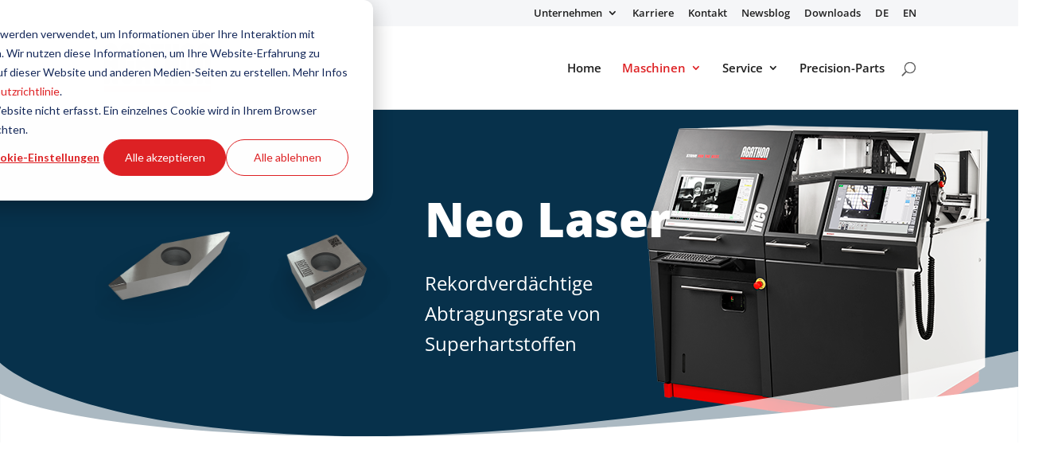

--- FILE ---
content_type: text/html; charset=UTF-8
request_url: https://www.agathon.ch/neo?utm_campaign=EMO+2021&utm_source=hs_email&utm_medium=email&_hsenc=p2ANqtz-_C2-QMoIMzTWNmFF0rV0IPfssHKhbSTaBhjsLecGh8uuaJZbe1C66UgkEf0wnVBodh3o8x
body_size: 17265
content:
<!doctype html><!--[if lt IE 7]> <html class="no-js lt-ie9 lt-ie8 lt-ie7" lang="de-ch" > <![endif]--><!--[if IE 7]>    <html class="no-js lt-ie9 lt-ie8" lang="de-ch" >        <![endif]--><!--[if IE 8]>    <html class="no-js lt-ie9" lang="de-ch" >               <![endif]--><!--[if gt IE 8]><!--><html class="no-js" lang="de-ch"><!--<![endif]--><head>
    <meta charset="utf-8">
    <meta http-equiv="X-UA-Compatible" content="IE=edge,chrome=1">
    <meta name="author" content="Agathon AG">
    <meta name="description" content="100-fach höhere Abtragungsrate gegenüber Schleifen! Neo ist die Maschine zur Laservorbearbeitung von Superhartstoffen nahe ans Endmass.">
    <meta name="generator" content="HubSpot">
    <title>Neo Laser</title>
    <link rel="shortcut icon" href="https://www.agathon.ch/hubfs/Agathon%20Icon_48x48px.png">
    
<meta name="viewport" content="width=device-width, initial-scale=1">

    
    <meta property="og:description" content="100-fach höhere Abtragungsrate gegenüber Schleifen! Neo ist die Maschine zur Laservorbearbeitung von Superhartstoffen nahe ans Endmass.">
    <meta property="og:title" content="Neo Laser">
    <meta name="twitter:description" content="100-fach höhere Abtragungsrate gegenüber Schleifen! Neo ist die Maschine zur Laservorbearbeitung von Superhartstoffen nahe ans Endmass.">
    <meta name="twitter:title" content="Neo Laser">

    

    
  <script type="application/ld+json">
    
    
    
    
    

    {
    "@context": "http://schema.org",
    "@type": "Organization",
    "mainEntityOfPage":{
    "@type":"WebPage",
    "@id":"https://www.agathon.ch/neo",
    "description": "100-fach höhere Abtragungsrate gegenüber Schleifen! Neo ist die Maschine zur Laservorbearbeitung von Superhartstoffen nahe ans Endmass."
    },
    "url": "http://www.agathon.ch",
    "logo": "https://f.hubspotusercontent00.net/hubfs/2896254/AAG_Logo_Original_20200825.svg",
    "name": "Agathon AG",
    "alternateName": "Agathon",
    "description": "Die Agathon AG, mit Hauptsitz in Bellach, in der Schweiz, wurde 1918 gegründet und gilt weltweit als führender Hersteller von hightech Wendeschneidplatten-Schleifzentren für das Präzisionsschleifen und von Normalien und Führungselementen, für den Maschinen-, Werkzeug-, und Formenbau.",
    "address": {
    "@type": "PostalAddress",
    "streetAddress": "Gurzelenstrasse 1 ",
    "addressLocality": "4512 Bellach",
    "addressRegion": "Switzerland",
    "addressCountry": "Switzerland",
    "postalCode": "4512"
    },
    "telephone": "+41 (0)32 617 4500",
    "email": "info@agathon.ch",
    "sameAs": [
    "https://www.youtube.com/channel/UCrZRaaNKqb1oCgXBi4-puag/videos?sub_confirmation=1&sub_confirmation=1",
    "",
    "",
    "",
    "https://www.linkedin.com/company/4517596"
    ]
    }
</script>


  <link rel="preload" as="image" href="https://www.agathon.ch/hubfs/01_Maschinen%20Fotos/Agathon_Neo-mit-Automation_Web.png">


  <link rel="preload" as="image" href="https://www.agathon.ch/hubfs/Agathon_VPlatte3Fertig_minified.png">


  <link rel="preload" as="image" href="https://www.agathon.ch/hubfs/Agathon_C-Platte-HM-PKD_minified.png">

    <style>
a.cta_button{-moz-box-sizing:content-box !important;-webkit-box-sizing:content-box !important;box-sizing:content-box !important;vertical-align:middle}.hs-breadcrumb-menu{list-style-type:none;margin:0px 0px 0px 0px;padding:0px 0px 0px 0px}.hs-breadcrumb-menu-item{float:left;padding:10px 0px 10px 10px}.hs-breadcrumb-menu-divider:before{content:'›';padding-left:10px}.hs-featured-image-link{border:0}.hs-featured-image{float:right;margin:0 0 20px 20px;max-width:50%}@media (max-width: 568px){.hs-featured-image{float:none;margin:0;width:100%;max-width:100%}}.hs-screen-reader-text{clip:rect(1px, 1px, 1px, 1px);height:1px;overflow:hidden;position:absolute !important;width:1px}
</style>

<link rel="stylesheet" href="/hs/hsstatic/cos-LanguageSwitcher/static-1.336/sass/LanguageSwitcher.css">
<link rel="stylesheet" href="https://www.agathon.ch/hubfs/hub_generated/module_assets/1/10959849575/1744236180065/module_Header_Search_-_Agathon_July2019.min.css">
<link rel="stylesheet" href="https://www.agathon.ch/hubfs/hub_generated/module_assets/1/49030342418/1744236348258/module_lp_about.min.css">

  <style>
    
      .about-section h2 {
        line-height: 1.3em 
      }
    

  </style>

<link rel="stylesheet" href="https://www.agathon.ch/hubfs/hub_generated/module_assets/1/49038378340/1744236349899/module_lp_content-boxes.min.css">
<link rel="stylesheet" href="https://www.agathon.ch/hubfs/hub_generated/module_assets/1/10986091397/1744236181574/module_Section_Header_-_Agathon_July2019.min.css">
<link rel="stylesheet" href="https://www.agathon.ch/hubfs/Agathon_July2019/css/magnificPopup.css">
<link rel="stylesheet" href="https://www.agathon.ch/hubfs/hub_generated/module_assets/1/10997178676/1744236185970/module_Image_With_Tooltip_Effect_-_Agathon_July2019_Theme.min.css">
<link rel="stylesheet" href="https://www.agathon.ch/hubfs/hub_generated/module_assets/1/46436513093/1744236332758/module_lp_pros_and_cons.min.css">
<link rel="stylesheet" href="https://www.agathon.ch/hubfs/hub_generated/module_assets/1/41192644523/1744236316167/module_Footer_Social-follow_Feb2021.min.css">
<!-- Editor Styles -->
<style id="hs_editor_style" type="text/css">
#hs_cos_wrapper_module_1617879067658441  { display: block !important; padding-bottom: 30px !important }
</style>
    

    
<!--  Added by GoogleTagManager integration -->
<script>
var _hsp = window._hsp = window._hsp || [];
window.dataLayer = window.dataLayer || [];
function gtag(){dataLayer.push(arguments);}

var useGoogleConsentModeV2 = true;
var waitForUpdateMillis = 1000;



var hsLoadGtm = function loadGtm() {
    if(window._hsGtmLoadOnce) {
      return;
    }

    if (useGoogleConsentModeV2) {

      gtag('set','developer_id.dZTQ1Zm',true);

      gtag('consent', 'default', {
      'ad_storage': 'denied',
      'analytics_storage': 'denied',
      'ad_user_data': 'denied',
      'ad_personalization': 'denied',
      'wait_for_update': waitForUpdateMillis
      });

      _hsp.push(['useGoogleConsentModeV2'])
    }

    (function(w,d,s,l,i){w[l]=w[l]||[];w[l].push({'gtm.start':
    new Date().getTime(),event:'gtm.js'});var f=d.getElementsByTagName(s)[0],
    j=d.createElement(s),dl=l!='dataLayer'?'&l='+l:'';j.async=true;j.src=
    'https://www.googletagmanager.com/gtm.js?id='+i+dl;f.parentNode.insertBefore(j,f);
    })(window,document,'script','dataLayer','GTM-T8P9V55');

    window._hsGtmLoadOnce = true;
};

_hsp.push(['addPrivacyConsentListener', function(consent){
  if(consent.allowed || (consent.categories && consent.categories.analytics)){
    hsLoadGtm();
  }
}]);

</script>

<!-- /Added by GoogleTagManager integration -->

    <link rel="canonical" href="https://www.agathon.ch/neo">

<script>
  var _hsp = window._hsp = window._hsp || [];
  _hsp.push(['addPrivacyConsentListener', function(consent) {
    if (consent.categories.analytics) {
      <!-- Hotjar Tracking Code for https://www.agathon.ch -->
        (function(h,o,t,j,a,r){
          h.hj=h.hj||function(){(h.hj.q=h.hj.q||[]).push(arguments)};
          h._hjSettings={hjid:2845895,hjsv:6};
          a=o.getElementsByTagName('head')[0];
          r=o.createElement('script');r.async=1;
          r.src=t+h._hjSettings.hjid+j+h._hjSettings.hjsv;
          a.appendChild(r);
        })(window,document,'https://static.hotjar.com/c/hotjar-','.js?sv=');
    }
  }]);
</script>
<meta property="og:image" content="https://www.agathon.ch/hubfs/01_Maschinen%20Fotos/NEO_Square-1.jpg">
<meta property="og:image:width" content="1200">
<meta property="og:image:height" content="1200">

<meta name="twitter:image" content="https://www.agathon.ch/hubfs/01_Maschinen%20Fotos/NEO_Square-1.jpg">


<meta property="og:url" content="https://www.agathon.ch/neo">
<meta name="twitter:card" content="summary_large_image">
<meta http-equiv="content-language" content="de-ch">
<link rel="alternate" hreflang="de-ch" href="https://www.agathon.ch/neo">
<link rel="alternate" hreflang="en" href="https://www.agathon.ch/en/neo">
<link rel="stylesheet" href="//7052064.fs1.hubspotusercontent-na1.net/hubfs/7052064/hub_generated/template_assets/DEFAULT_ASSET/1767118704405/template_layout.min.css">


<link rel="stylesheet" href="https://www.agathon.ch/hubfs/hub_generated/template_assets/1/10952439458/1744231550198/template_Agathon_July2019-style.min.css">
<link rel="stylesheet" href="https://www.agathon.ch/hubfs/hub_generated/template_assets/1/48911139589/1744231568491/template_wendt_styles.min.css">




</head>
<body class="   hs-content-id-118482989079 hs-landing-page hs-page " style="">
<!--  Added by GoogleTagManager integration -->
<noscript><iframe src="https://www.googletagmanager.com/ns.html?id=GTM-T8P9V55" height="0" width="0" style="display:none;visibility:hidden"></iframe></noscript>

<!-- /Added by GoogleTagManager integration -->

    <div class="header-container-wrapper">
    <div class="header-container container-fluid">

<div class="row-fluid-wrapper row-depth-1 row-number-1 ">
<div class="row-fluid ">
 
  <div class="" data-global-widget-path="generated_global_groups/10952356392.html"><div class="row-fluid-wrapper row-depth-1 row-number-1 ">
<div class="row-fluid ">
<div class="span12 widget-span widget-type-cell custom-header-wrapper" style="" data-widget-type="cell" data-x="0" data-w="12">

<div class="row-fluid-wrapper row-depth-1 row-number-2 ">
<div class="row-fluid ">
<div class="span12 widget-span widget-type-cell custom-header" style="" data-widget-type="cell" data-x="0" data-w="12">

<div class="row-fluid-wrapper row-depth-1 row-number-3 ">
<div class="row-fluid ">
<div class="span12 widget-span widget-type-cell custom-header-top" style="" data-widget-type="cell" data-x="0" data-w="12">

<div class="row-fluid-wrapper row-depth-1 row-number-4 ">
<div class="row-fluid ">
<div class="span12 widget-span widget-type-cell page-center" style="" data-widget-type="cell" data-x="0" data-w="12">

<div class="row-fluid-wrapper row-depth-2 row-number-1 ">
<div class="row-fluid ">
<div class="span12 widget-span widget-type-cell header-top-grid" style="" data-widget-type="cell" data-x="0" data-w="12">

<div class="row-fluid-wrapper row-depth-2 row-number-2 ">
<div class="row-fluid ">
<div class="span10 widget-span widget-type-custom_widget header-top-links" style="" data-widget-type="custom_widget" data-x="0" data-w="10">
<div id="hs_cos_wrapper_module_1562143559115712" class="hs_cos_wrapper hs_cos_wrapper_widget hs_cos_wrapper_type_module widget-type-menu" style="" data-hs-cos-general-type="widget" data-hs-cos-type="module">
<span id="hs_cos_wrapper_module_1562143559115712_" class="hs_cos_wrapper hs_cos_wrapper_widget hs_cos_wrapper_type_menu" style="" data-hs-cos-general-type="widget" data-hs-cos-type="menu"><div id="hs_menu_wrapper_module_1562143559115712_" class="hs-menu-wrapper active-branch flyouts hs-menu-flow-horizontal" role="navigation" data-sitemap-name="default" data-menu-id="10959636308" aria-label="Navigation Menu">
 <ul role="menu">
  <li class="hs-menu-item hs-menu-depth-1 hs-item-has-children" role="none"><a href="https://www.agathon.ch/unternehmen/" aria-haspopup="true" aria-expanded="false" role="menuitem">Unternehmen</a>
   <ul role="menu" class="hs-menu-children-wrapper">
    <li class="hs-menu-item hs-menu-depth-2" role="none"><a href="https://app.integritynext.com/profiles/f9cf986b-24db-4064-8afa-42cdf9d14eea" role="menuitem">Nachhaltigkeit</a></li>
    <li class="hs-menu-item hs-menu-depth-2" role="none"><a href="https://www.agathon.ch/management/" role="menuitem">Management</a></li>
    <li class="hs-menu-item hs-menu-depth-2" role="none"><a href="https://www.agathon.ch/jobs" role="menuitem">Jobs</a></li>
    <li class="hs-menu-item hs-menu-depth-2" role="none"><a href="https://www.agathon.ch/lernende/" role="menuitem">Lernende</a></li>
    <li class="hs-menu-item hs-menu-depth-2" role="none"><a href="https://www.agathon.ch/de/digitale-transformation" role="menuitem">Digitale Transformation</a></li>
    <li class="hs-menu-item hs-menu-depth-2" role="none"><a href="https://www.agathon.ch/de/digitale-projekte" role="menuitem">Digitale Projekte</a></li>
    <li class="hs-menu-item hs-menu-depth-2 hs-item-has-children" role="none"><a href="https://www.agathon.ch/100years/" role="menuitem">100 Jahre Agathon</a>
     <ul role="menu" class="hs-menu-children-wrapper">
      <li class="hs-menu-item hs-menu-depth-3" role="none"><a href="https://www.agathon.ch/inhaber" role="menuitem">Inhaber seit 1918</a></li>
      <li class="hs-menu-item hs-menu-depth-3" role="none"><a href="https://www.agathon.ch/maschinen-1920" role="menuitem">Maschinen seit 1920</a></li>
      <li class="hs-menu-item hs-menu-depth-3" role="none"><a href="https://www.agathon.ch/normalien-seit-1925/" role="menuitem">Normalien seit 1925</a></li>
      <li class="hs-menu-item hs-menu-depth-3" role="none"><a href="https://www.agathon.ch/international/" role="menuitem">Agathon goes global</a></li>
      <li class="hs-menu-item hs-menu-depth-3" role="none"><a href="https://www.agathon.ch/konnektivitaet-seit-1980/" role="menuitem">Konnektivität</a></li>
      <li class="hs-menu-item hs-menu-depth-3" role="none"><a href="https://www.agathon.ch/werbung" role="menuitem">Werbung</a></li>
      <li class="hs-menu-item hs-menu-depth-3" role="none"><a href="https://www.agathon.ch/art/" role="menuitem">Kunst</a></li>
     </ul></li>
   </ul></li>
  <li class="hs-menu-item hs-menu-depth-1" role="none"><a href="https://www.agathon.ch/de/karriere" role="menuitem">Karriere</a></li>
  <li class="hs-menu-item hs-menu-depth-1" role="none"><a href="https://www.agathon.ch/kontakt/" role="menuitem">Kontakt</a></li>
  <li class="hs-menu-item hs-menu-depth-1" role="none"><a href="https://www.agathon.ch/news" role="menuitem">Newsblog</a></li>
  <li class="hs-menu-item hs-menu-depth-1" role="none"><a href="https://www.agathon.ch/download/" role="menuitem">Downloads</a></li>
 </ul>
</div></span></div>

   </div><!--end widget-span -->
<div class="span2 widget-span widget-type-custom_widget header-top-lang" style="" data-widget-type="custom_widget" data-x="10" data-w="2">
<div id="hs_cos_wrapper_module_1562143490639683" class="hs_cos_wrapper hs_cos_wrapper_widget hs_cos_wrapper_type_module widget-type-language_switcher" style="" data-hs-cos-general-type="widget" data-hs-cos-type="module"><span id="hs_cos_wrapper_module_1562143490639683_" class="hs_cos_wrapper hs_cos_wrapper_widget hs_cos_wrapper_type_language_switcher" style="" data-hs-cos-general-type="widget" data-hs-cos-type="language_switcher"><div class="lang_switcher_class">
   <div class="globe_class" onclick="">
       <ul class="lang_list_class">
           <li>
               <a class="lang_switcher_link" data-language="de-ch" lang="de-ch" href="https://www.agathon.ch/neo">Deutsch – Schweiz</a>
           </li>
           <li>
               <a class="lang_switcher_link" data-language="en" lang="en" href="https://www.agathon.ch/en/neo">English</a>
           </li>
       </ul>
   </div>
</div></span></div>

   </div><!--end widget-span -->
    </div><!--end row-->
</div><!--end row-wrapper -->

</div><!--end widget-span -->
</div><!--end row-->
</div><!--end row-wrapper -->

</div><!--end widget-span -->
</div><!--end row-->
</div><!--end row-wrapper -->

</div><!--end widget-span -->
</div><!--end row-->
</div><!--end row-wrapper -->

<div class="row-fluid-wrapper row-depth-1 row-number-1 ">
<div class="row-fluid ">
<div class="span12 widget-span widget-type-cell custom-header-bottom" style="" data-widget-type="cell" data-x="0" data-w="12">

<div class="row-fluid-wrapper row-depth-1 row-number-2 ">
<div class="row-fluid ">
<div class="span12 widget-span widget-type-cell page-center" style="" data-widget-type="cell" data-x="0" data-w="12">

<div class="row-fluid-wrapper row-depth-2 row-number-1 ">
<div class="row-fluid ">
<div class="span4 widget-span widget-type-custom_widget cm-logo" style="" data-widget-type="custom_widget" data-x="0" data-w="4">
<div id="hs_cos_wrapper_module_1562143383387655" class="hs_cos_wrapper hs_cos_wrapper_widget hs_cos_wrapper_type_module widget-type-logo" style="" data-hs-cos-general-type="widget" data-hs-cos-type="module">
  






















  
  <span id="hs_cos_wrapper_module_1562143383387655_hs_logo_widget" class="hs_cos_wrapper hs_cos_wrapper_widget hs_cos_wrapper_type_logo" style="" data-hs-cos-general-type="widget" data-hs-cos-type="logo"><a href="/home" id="hs-link-module_1562143383387655_hs_logo_widget" style="border-width:0px;border:0px;"><img src="https://www.agathon.ch/hubfs/AAG_Logo_Original_20200825.svg" class="hs-image-widget " height="377" style="height: auto;width:810px;border-width:0px;border:0px;" width="810" alt="Logo Agathon AG" title="Logo Agathon AG"></a></span>
</div>

</div><!--end widget-span -->
<div class="span4 widget-span widget-type-custom_widget custom-menu-primary desktop-menu" style="" data-widget-type="custom_widget" data-x="4" data-w="4">
<div id="hs_cos_wrapper_module_1562143383387656" class="hs_cos_wrapper hs_cos_wrapper_widget hs_cos_wrapper_type_module widget-type-menu" style="" data-hs-cos-general-type="widget" data-hs-cos-type="module">
<span id="hs_cos_wrapper_module_1562143383387656_" class="hs_cos_wrapper hs_cos_wrapper_widget hs_cos_wrapper_type_menu" style="" data-hs-cos-general-type="widget" data-hs-cos-type="menu"><div id="hs_menu_wrapper_module_1562143383387656_" class="hs-menu-wrapper active-branch flyouts hs-menu-flow-horizontal" role="navigation" data-sitemap-name="default" data-menu-id="10960978626" aria-label="Navigation Menu">
 <ul role="menu" class="active-branch">
  <li class="hs-menu-item hs-menu-depth-1" role="none"><a href="https://www.agathon.ch" role="menuitem">Home</a></li>
  <li class="hs-menu-item hs-menu-depth-1 hs-item-has-children active-branch" role="none"><a href="https://www.agathon.ch/maschinen/" aria-haspopup="true" aria-expanded="false" role="menuitem">Maschinen</a>
   <ul role="menu" class="hs-menu-children-wrapper active-branch">
    <li class="hs-menu-item hs-menu-depth-2" role="none"><a href="https://www.agathon.ch/nova" role="menuitem">Laser Nova</a></li>
    <li class="hs-menu-item hs-menu-depth-2 active active-branch" role="none"><a href="https://www.agathon.ch/neo" role="menuitem">Laser Neo</a></li>
    <li class="hs-menu-item hs-menu-depth-2" role="none"><a href="https://www.agathon.ch/leo/" role="menuitem">Leo Peri</a></li>
    <li class="hs-menu-item hs-menu-depth-2" role="none"><a href="https://www.agathon.ch/dom-plus/" role="menuitem">Dom Plus</a></li>
    <li class="hs-menu-item hs-menu-depth-2" role="none"><a href="https://www.agathon.ch/evo-combi/" role="menuitem">Evo Combi</a></li>
    <li class="hs-menu-item hs-menu-depth-2" role="none"><a href="https://www.agathon.ch/evo-penta" role="menuitem">Evo Penta</a></li>
    <li class="hs-menu-item hs-menu-depth-2" role="none"><a href="https://www.agathon.ch/evo-quinto" role="menuitem" target="_blank" rel="noopener">Evo Quinto </a></li>
    <li class="hs-menu-item hs-menu-depth-2" role="none"><a href="https://www.agathon.ch/optionen/" role="menuitem">Optionen</a></li>
    <li class="hs-menu-item hs-menu-depth-2" role="none"><a href="https://www.agathon.ch/de/configurator" role="menuitem">Subscription Configurator</a></li>
    <li class="hs-menu-item hs-menu-depth-2" role="none"><a href="https://www.agathon.ch/maschinen-vertretungen/" role="menuitem">Vertretungen</a></li>
   </ul></li>
  <li class="hs-menu-item hs-menu-depth-1 hs-item-has-children" role="none"><a href="https://www.agathon.ch/care360" aria-haspopup="true" aria-expanded="false" role="menuitem">Service</a>
   <ul role="menu" class="hs-menu-children-wrapper">
    <li class="hs-menu-item hs-menu-depth-2" role="none"><a href="https://www.agathon.ch/400er" role="menuitem">400er</a></li>
   </ul></li>
  <li class="hs-menu-item hs-menu-depth-1" role="none"><a href="https://precision-parts.agathon.ch/de/" role="menuitem">Precision-Parts</a></li>
 </ul>
</div></span></div>

</div><!--end widget-span -->
<div class="span4 widget-span widget-type-custom_widget custom-menu-primary mobile-menu" style="" data-widget-type="custom_widget" data-x="8" data-w="4">
<div id="hs_cos_wrapper_module_15621585225371286" class="hs_cos_wrapper hs_cos_wrapper_widget hs_cos_wrapper_type_module widget-type-menu" style="" data-hs-cos-general-type="widget" data-hs-cos-type="module">
<span id="hs_cos_wrapper_module_15621585225371286_" class="hs_cos_wrapper hs_cos_wrapper_widget hs_cos_wrapper_type_menu" style="" data-hs-cos-general-type="widget" data-hs-cos-type="menu"><div id="hs_menu_wrapper_module_15621585225371286_" class="hs-menu-wrapper active-branch flyouts hs-menu-flow-horizontal" role="navigation" data-sitemap-name="default" data-menu-id="10962625544" aria-label="Navigation Menu">
 <ul role="menu" class="active-branch">
  <li class="hs-menu-item hs-menu-depth-1" role="none"><a href="https://www.agathon.ch" role="menuitem">Home</a></li>
  <li class="hs-menu-item hs-menu-depth-1 hs-item-has-children active-branch" role="none"><a href="https://www.agathon.ch/maschinen/" aria-haspopup="true" aria-expanded="false" role="menuitem">Maschinen</a>
   <ul role="menu" class="hs-menu-children-wrapper active-branch">
    <li class="hs-menu-item hs-menu-depth-2 active active-branch" role="none"><a href="https://www.agathon.ch/neo" role="menuitem">Laser Neo</a></li>
    <li class="hs-menu-item hs-menu-depth-2" role="none"><a href="https://www.agathon.ch/leo/" role="menuitem">Leo Peri</a></li>
    <li class="hs-menu-item hs-menu-depth-2" role="none"><a href="https://www.agathon.ch/dom-plus/" role="menuitem">Dom Plus</a></li>
    <li class="hs-menu-item hs-menu-depth-2" role="none"><a href="https://www.agathon.ch/evo-combi/" role="menuitem">Evo Combi</a></li>
    <li class="hs-menu-item hs-menu-depth-2" role="none"><a href="https://www.agathon.ch/evo-penta" role="menuitem">Evo Penta</a></li>
    <li class="hs-menu-item hs-menu-depth-2" role="none"><a href="https://www.agathon.ch/evo-quinto" role="menuitem">Evo Quinto</a></li>
    <li class="hs-menu-item hs-menu-depth-2" role="none"><a href="https://www.agathon.ch/optionen/" role="menuitem">Optionen</a></li>
    <li class="hs-menu-item hs-menu-depth-2" role="none"><a href="https://www.agathon.ch/de/configurator" role="menuitem">Subscription Configurator</a></li>
    <li class="hs-menu-item hs-menu-depth-2" role="none"><a href="https://www.agathon.ch/normalien-vertretungen" role="menuitem">Vertretungen</a></li>
   </ul></li>
  <li class="hs-menu-item hs-menu-depth-1 hs-item-has-children" role="none"><a href="https://www.agathon.ch/care360" aria-haspopup="true" aria-expanded="false" role="menuitem">Sercice</a>
   <ul role="menu" class="hs-menu-children-wrapper">
    <li class="hs-menu-item hs-menu-depth-2" role="none"><a href="https://www.agathon.ch/400er" role="menuitem" target="_blank" rel="noopener">400er</a></li>
   </ul></li>
  <li class="hs-menu-item hs-menu-depth-1" role="none"><a href="https://precision-parts.agathon.ch/de/" role="menuitem">Precision-Parts</a></li>
  <li class="hs-menu-item hs-menu-depth-1 hs-item-has-children" role="none"><a href="https://www.agathon.ch/unternehmen/" aria-haspopup="true" aria-expanded="false" role="menuitem">Unternehmen</a>
   <ul role="menu" class="hs-menu-children-wrapper">
    <li class="hs-menu-item hs-menu-depth-2" role="none"><a href="https://app.integritynext.com/profiles/f9cf986b-24db-4064-8afa-42cdf9d14eea" role="menuitem">Nachhaltigkeit</a></li>
    <li class="hs-menu-item hs-menu-depth-2" role="none"><a href="https://www.agathon.ch/management/" role="menuitem">Management</a></li>
    <li class="hs-menu-item hs-menu-depth-2" role="none"><a href="https://www.agathon.ch/jobs" role="menuitem">Jobs</a></li>
    <li class="hs-menu-item hs-menu-depth-2" role="none"><a href="https://www.agathon.ch/de/digitale-transformation" role="menuitem">Digitale Transformation</a></li>
    <li class="hs-menu-item hs-menu-depth-2" role="none"><a href="https://www.agathon.ch/de/digitale-projekte" role="menuitem">Digitale Projekte</a></li>
    <li class="hs-menu-item hs-menu-depth-2" role="none"><a href="https://www.agathon.ch/lernende/" role="menuitem">Lernende</a></li>
    <li class="hs-menu-item hs-menu-depth-2 hs-item-has-children" role="none"><a href="javascript:;" role="menuitem">100 Jahre Agathon</a>
     <ul role="menu" class="hs-menu-children-wrapper">
      <li class="hs-menu-item hs-menu-depth-3" role="none"><a href="https://www.agathon.ch/inhaber" role="menuitem">Inhaber seit 1918</a></li>
      <li class="hs-menu-item hs-menu-depth-3" role="none"><a href="https://www.agathon.ch/maschinen-1920" role="menuitem">Maschinen seit 1920</a></li>
      <li class="hs-menu-item hs-menu-depth-3" role="none"><a href="https://www.agathon.ch/normalien-seit-1925/" role="menuitem">Normalien seit 1925</a></li>
      <li class="hs-menu-item hs-menu-depth-3" role="none"><a href="https://www.agathon.ch/international/" role="menuitem">Agathon goes global</a></li>
      <li class="hs-menu-item hs-menu-depth-3" role="none"><a href="https://www.agathon.ch/konnektivitaet-seit-1980/" role="menuitem">Konnektivität</a></li>
      <li class="hs-menu-item hs-menu-depth-3" role="none"><a href="https://www.agathon.ch/werbung" role="menuitem">Werbung</a></li>
      <li class="hs-menu-item hs-menu-depth-3" role="none"><a href="https://www.agathon.ch/art/" role="menuitem">Kunst</a></li>
     </ul></li>
   </ul></li>
  <li class="hs-menu-item hs-menu-depth-1" role="none"><a href="https://www.agathon.ch/de/karriere" role="menuitem">Karriere</a></li>
  <li class="hs-menu-item hs-menu-depth-1" role="none"><a href="https://www.agathon.ch/kontakt/" role="menuitem">Kontakt</a></li>
  <li class="hs-menu-item hs-menu-depth-1" role="none"><a href="https://www.agathon.ch/news" role="menuitem">Newsblog</a></li>
  <li class="hs-menu-item hs-menu-depth-1" role="none"><a href="https://www.agathon.ch/download/" role="menuitem">Downloads</a></li>
 </ul>
</div></span></div>

</div><!--end widget-span -->
</div><!--end row-->
</div><!--end row-wrapper -->

</div><!--end widget-span -->
</div><!--end row-->
</div><!--end row-wrapper -->

<div class="row-fluid-wrapper row-depth-1 row-number-1 ">
<div class="row-fluid ">
<div class="span12 widget-span widget-type-cell header-search-wrapper" style="" data-widget-type="cell" data-x="0" data-w="12">

<div class="row-fluid-wrapper row-depth-2 row-number-1 ">
<div class="row-fluid ">
<div class="span12 widget-span widget-type-cell page-center" style="" data-widget-type="cell" data-x="0" data-w="12">

<div class="row-fluid-wrapper row-depth-2 row-number-2 ">
<div class="row-fluid ">
<div class="span12 widget-span widget-type-custom_widget " style="" data-widget-type="custom_widget" data-x="0" data-w="12">
<div id="hs_cos_wrapper_module_1562144427934922" class="hs_cos_wrapper hs_cos_wrapper_widget hs_cos_wrapper_type_module" style="" data-hs-cos-general-type="widget" data-hs-cos-type="module">

<div class="hs-search-field"> 
    <div class="hs-search-field__bar"> 
      <form action="/hs-search-results">
        
        <input type="text" class="hs-search-field__input" name="term" autocomplete="off" aria-label="Search" placeholder="Suchen …">
        
        
          <input type="hidden" name="type" value="SITE_PAGE">
        
        
        
          <input type="hidden" name="type" value="BLOG_POST">
          <input type="hidden" name="type" value="LISTING_PAGE">
        
        
      </form>
      <span class="close-search"></span>
    </div>
    <ul class="hs-search-field__suggestions"></ul>
</div></div>

   </div><!--end widget-span -->
    </div><!--end row-->
</div><!--end row-wrapper -->

</div><!--end widget-span -->
</div><!--end row-->
</div><!--end row-wrapper -->

</div><!--end widget-span -->
</div><!--end row-->
</div><!--end row-wrapper -->

</div><!--end widget-span -->
</div><!--end row-->
</div><!--end row-wrapper -->

</div><!--end widget-span -->
</div><!--end row-->
</div><!--end row-wrapper -->

</div><!--end widget-span -->
</div><!--end row-->
</div><!--end row-wrapper -->
</div> 
  
<div class="span12 widget-span widget-type-custom_widget " style="" data-widget-type="custom_widget" data-x="0" data-w="12">
<div id="hs_cos_wrapper_module_156222706767471" class="hs_cos_wrapper hs_cos_wrapper_widget hs_cos_wrapper_type_module widget-type-space" style="" data-hs-cos-general-type="widget" data-hs-cos-type="module"><span class="hs-horizontal-spacer"></span></div>

</div><!--end widget-span -->


</div><!--end row-->
</div><!--end row-wrapper -->

    </div><!--end header -->
</div><!--end header wrapper -->

<div class="body-container-wrapper">
    <div class="body-container container-fluid">

<div class="row-fluid-wrapper row-depth-1 row-number-1 ">
<div class="row-fluid ">
<div class="span12 widget-span widget-type-custom_widget " style="" data-widget-type="custom_widget" data-x="0" data-w="12">
<div id="hs_cos_wrapper_module_1723713741529434" class="hs_cos_wrapper hs_cos_wrapper_widget hs_cos_wrapper_type_module" style="" data-hs-cos-general-type="widget" data-hs-cos-type="module"></div>

</div><!--end widget-span -->
</div><!--end row-->
</div><!--end row-wrapper -->

<div class="row-fluid-wrapper row-depth-1 row-number-2 ">
<div class="row-fluid ">
<div class="span12 widget-span widget-type-cell header-main-wrapper" style="" data-widget-type="cell" data-x="0" data-w="12">

<div class="row-fluid-wrapper row-depth-1 row-number-3 ">
<div class="row-fluid ">
<div class="span12 widget-span widget-type-cell header-wrapper" style="" data-widget-type="cell" data-x="0" data-w="12">

<div class="row-fluid-wrapper row-depth-1 row-number-4 ">
<div class="row-fluid ">
<div class="span12 widget-span widget-type-cell header-spacer" style="" data-widget-type="cell" data-x="0" data-w="12">

</div><!--end widget-span -->
</div><!--end row-->
</div><!--end row-wrapper -->

<div class="row-fluid-wrapper row-depth-1 row-number-5 ">
<div class="row-fluid ">
<div class="span12 widget-span widget-type-cell header-image-wrapper" style="" data-widget-type="cell" data-x="0" data-w="12">

<div class="row-fluid-wrapper row-depth-1 row-number-6 ">
<div class="row-fluid ">
<div class="span12 widget-span widget-type-custom_widget header-image" style="padding-right:25px; padding-left:50px; min-height: 310px;" data-widget-type="custom_widget" data-x="0" data-w="12">
<div id="hs_cos_wrapper_module_172371104257677" class="hs_cos_wrapper hs_cos_wrapper_widget hs_cos_wrapper_type_module widget-type-linked_image" style="" data-hs-cos-general-type="widget" data-hs-cos-type="module">


    






  



<span id="hs_cos_wrapper_module_172371104257677_" class="hs_cos_wrapper hs_cos_wrapper_widget hs_cos_wrapper_type_linked_image" style="" data-hs-cos-general-type="widget" data-hs-cos-type="linked_image"><img src="https://www.agathon.ch/hubfs/01_Maschinen%20Fotos/Agathon_Neo-mit-Automation_Web.png" class="hs-image-widget " style="max-width: 100%; height: auto;" alt="Agathon_Neo-mit-Automation_Web" title="Agathon_Neo-mit-Automation_Web"></span></div>

</div><!--end widget-span -->

<div class="header-image-overlay">
</div>
</div><!--end row-->
</div><!--end row-wrapper -->

</div><!--end widget-span -->
</div><!--end row-->
</div><!--end row-wrapper -->

<div class="row-fluid-wrapper row-depth-1 row-number-7 ">
<div class="row-fluid ">
<div class="span12 widget-span widget-type-cell header-content" style="" data-widget-type="cell" data-x="0" data-w="12">

<div class="row-fluid-wrapper row-depth-1 row-number-8 ">
<div class="row-fluid ">
<div class="span12 widget-span widget-type-cell " style="" data-widget-type="cell" data-x="0" data-w="12">

<div class="row-fluid-wrapper row-depth-2 row-number-1 ">
<div class="row-fluid ">
<div class="span6 widget-span widget-type-custom_widget header-icon" style="margin-left: -150px; min-height: 106px;" data-widget-type="custom_widget" data-x="0" data-w="6">
<div id="hs_cos_wrapper_module_1723711211118194" class="hs_cos_wrapper hs_cos_wrapper_widget hs_cos_wrapper_type_module widget-type-linked_image" style="" data-hs-cos-general-type="widget" data-hs-cos-type="module">


    






  



<span id="hs_cos_wrapper_module_1723711211118194_" class="hs_cos_wrapper hs_cos_wrapper_widget hs_cos_wrapper_type_linked_image" style="" data-hs-cos-general-type="widget" data-hs-cos-type="linked_image"><img src="https://www.agathon.ch/hubfs/Agathon_VPlatte3Fertig_minified.png" class="hs-image-widget " style="max-width: 100%; height: auto;" alt="Agathon_VPlatte3Fertig_minified" title="Agathon_VPlatte3Fertig_minified"></span></div>

</div><!--end widget-span -->
<div class="span6 widget-span widget-type-custom_widget header-icon" style="margin-left: -50px; min-height: 106px;" data-widget-type="custom_widget" data-x="6" data-w="6">
<div id="hs_cos_wrapper_module_1723711261673245" class="hs_cos_wrapper hs_cos_wrapper_widget hs_cos_wrapper_type_module widget-type-linked_image" style="" data-hs-cos-general-type="widget" data-hs-cos-type="module">


    






  



<span id="hs_cos_wrapper_module_1723711261673245_" class="hs_cos_wrapper hs_cos_wrapper_widget hs_cos_wrapper_type_linked_image" style="" data-hs-cos-general-type="widget" data-hs-cos-type="linked_image"><img src="https://www.agathon.ch/hubfs/Agathon_C-Platte-HM-PKD_minified.png" class="hs-image-widget " style="max-width: 100%; height: auto;" alt="Agathon_C-Platte-HM-PKD_minified" title="Agathon_C-Platte-HM-PKD_minified"></span></div>

</div><!--end widget-span -->
</div><!--end row-->
</div><!--end row-wrapper -->

</div><!--end widget-span -->
</div><!--end row-->
</div><!--end row-wrapper -->

<div class="row-fluid-wrapper row-depth-1 row-number-1 ">
<div class="row-fluid ">
<div class="span12 widget-span widget-type-cell header-text" style="" data-widget-type="cell" data-x="0" data-w="12">

<div class="row-fluid-wrapper row-depth-2 row-number-1 ">
<div class="row-fluid ">
<div class="span12 widget-span widget-type-custom_widget header-title" style="" data-widget-type="custom_widget" data-x="0" data-w="12">
<div id="hs_cos_wrapper_module_1620045070226196" class="hs_cos_wrapper hs_cos_wrapper_widget hs_cos_wrapper_type_module widget-type-header" style="" data-hs-cos-general-type="widget" data-hs-cos-type="module">



<span id="hs_cos_wrapper_module_1620045070226196_" class="hs_cos_wrapper hs_cos_wrapper_widget hs_cos_wrapper_type_header" style="" data-hs-cos-general-type="widget" data-hs-cos-type="header"><h1>







Neo Laser</h1></span></div>

</div><!--end widget-span -->
</div><!--end row-->
</div><!--end row-wrapper -->

<div class="row-fluid-wrapper row-depth-2 row-number-2 ">
<div class="row-fluid ">
<div class="span12 widget-span widget-type-custom_widget header-subtitle" style="min-height: 71px; display: inline-block;" data-widget-type="custom_widget" data-x="0" data-w="12">
<div id="hs_cos_wrapper_module_1620048801155446" class="hs_cos_wrapper hs_cos_wrapper_widget hs_cos_wrapper_type_module widget-type-text" style="" data-hs-cos-general-type="widget" data-hs-cos-type="module"><span id="hs_cos_wrapper_module_1620048801155446_" class="hs_cos_wrapper hs_cos_wrapper_widget hs_cos_wrapper_type_text" style="" data-hs-cos-general-type="widget" data-hs-cos-type="text">Rekordverdächtige Abtragungsrate von Superhartstoffen</span></div>

</div><!--end widget-span -->
</div><!--end row-->
</div><!--end row-wrapper -->

</div><!--end widget-span -->
</div><!--end row-->
</div><!--end row-wrapper -->

</div><!--end widget-span -->
</div><!--end row-->
</div><!--end row-wrapper -->

</div><!--end widget-span -->
</div><!--end row-->
</div><!--end row-wrapper -->

<div class="row-fluid-wrapper row-depth-1 row-number-1 ">
<div class="row-fluid ">
<div class="span12 widget-span widget-type-custom_widget header-overlay-front" style="" data-widget-type="custom_widget" data-x="0" data-w="12">
<div id="hs_cos_wrapper_module_16179170653382290" class="hs_cos_wrapper hs_cos_wrapper_widget hs_cos_wrapper_type_module widget-type-linked_image" style="" data-hs-cos-general-type="widget" data-hs-cos-type="module">
    






  



<span id="hs_cos_wrapper_module_16179170653382290_" class="hs_cos_wrapper hs_cos_wrapper_widget hs_cos_wrapper_type_linked_image" style="" data-hs-cos-general-type="widget" data-hs-cos-type="linked_image"><img src="https://www.agathon.ch/hubfs/DownloadPage/template/Header_image_overlay_1.svg" class="hs-image-widget " style="max-width: 100%; height: auto;" alt="Header_image_overlay_1" title="Header_image_overlay_1"></span></div>

</div><!--end widget-span -->
</div><!--end row-->
</div><!--end row-wrapper -->

<div class="row-fluid-wrapper row-depth-1 row-number-2 ">
<div class="row-fluid ">
<div class="span12 widget-span widget-type-custom_widget header-overlay-back" style="" data-widget-type="custom_widget" data-x="0" data-w="12">
<div id="hs_cos_wrapper_module_16179175362042375" class="hs_cos_wrapper hs_cos_wrapper_widget hs_cos_wrapper_type_module widget-type-linked_image" style="" data-hs-cos-general-type="widget" data-hs-cos-type="module">
    






  



<span id="hs_cos_wrapper_module_16179175362042375_" class="hs_cos_wrapper hs_cos_wrapper_widget hs_cos_wrapper_type_linked_image" style="" data-hs-cos-general-type="widget" data-hs-cos-type="linked_image"><img src="https://www.agathon.ch/hubfs/DownloadPage/template/Header_image_overlay_2.svg" class="hs-image-widget " style="max-width: 100%; height: auto;" alt="Header_image_overlay_2" title="Header_image_overlay_2"></span></div>

</div><!--end widget-span -->
</div><!--end row-->
</div><!--end row-wrapper -->

</div><!--end widget-span -->
</div><!--end row-->
</div><!--end row-wrapper -->

<div class="row-fluid-wrapper row-depth-1 row-number-3 ">
<div class="row-fluid ">
<div class="span12 widget-span widget-type-custom_widget " style="" data-widget-type="custom_widget" data-x="0" data-w="12">
<div id="hs_cos_wrapper_module_162400727659544" class="hs_cos_wrapper hs_cos_wrapper_widget hs_cos_wrapper_type_module" style="" data-hs-cos-general-type="widget" data-hs-cos-type="module">

<section class="about-section">
  <div class="container">
    <h2>Sie träumen von einer 100-fach höheren Abtragungsrate?</h2>
    <div class="row">
      <div class="column">
        <div class="media-holder">
            
            
                    
              
              
              
          
          
              
                <div class="oembed_container  oembed_container--full-size" id="oembed_container-module_162400727659544" style="height: 100%">
                  
                  
                  
                  
                  <div class="hs-responsive-embed" style="position: relative; height: 100%;">
                    <button class="custom-thumbnail" aria-labelledby="Play video" style="aspect-ratio: 16/9;background-image: url(https://www.agathon.ch/hubfs/youthumb_ZClBWwKXuRE_standard.png);">
                   <span style="
                       margin-top: 110px;
                       background-color: #07314b;
                       padding: 5px 15px;
                       border-radius: 5px;
                       color: white;
                       max-width: 300px;
                   ">
                       Bitte akzeptieren Sie die Nutzung von YouTube, um das Video anzuschauen
                   </span>
                   </button>
                    <iframe style="width: 100%; height: 100%;" class="youtube-video" height="113" width="200" data-src="https://www.youtube.com/embed/ZClBWwKXuRE" frameborder="0" allow="accelerometer; autoplay; encrypted-media; gyroscope; picture-in-picture" allowfullscreen id="acc-video"></iframe>
                  </div>
                </div>
              
            
        </div>
      </div>
      <div class="column">
        <div class="about-content" style="background-color: #DF2126;">
          <span class="title">Höchste Zeit, die Neo kennenzulernen!</span>
          <div class="text"><p>Die Bearbeitung von Löchern und konkaven Features in harten und spröden Materialen ist beschwerlich, teuer und zeitintensiv? Nicht mit der revolutionären Neo Laser von Agathon! Mit einer 100-fach höheren Abtragungsrate im Vergleich zum Schleifen und der Fähigkeit, Löcher mit definierten Konuswinkeln zu lasern, ist die Neo die bahnbrechende Lösung für die Herstellung von Löchern und Mulden in Superhartstoffen.</p></div>
        </div>
      </div>
    </div>
  </div>
</section></div>

</div><!--end widget-span -->
</div><!--end row-->
</div><!--end row-wrapper -->

<div class="row-fluid-wrapper row-depth-1 row-number-4 ">
<div class="row-fluid ">
<div class="span12 widget-span widget-type-widget_container " style="" data-widget-type="widget_container" data-x="0" data-w="12">
<span id="hs_cos_wrapper_module_1685971774556431" class="hs_cos_wrapper hs_cos_wrapper_widget_container hs_cos_wrapper_type_widget_container" style="" data-hs-cos-general-type="widget_container" data-hs-cos-type="widget_container"><div id="hs_cos_wrapper_widget_1689171016946" class="hs_cos_wrapper hs_cos_wrapper_widget hs_cos_wrapper_type_module" style="" data-hs-cos-general-type="widget" data-hs-cos-type="module"><div class="section-header-wrapper with-button" id="id_widget_1689171016946">
  <div class="page-center">
    <div class="section-header-inner">
      <div class="section-header-grid">
        <div class="section-header-content">
          
            <h2>Sie möchten aktuelle News und Updates zur Neo Laser?</h2>
          
          
      
					<div class="button-group">
						
						
						
						<a href="#registrierung" class="button">Zur Registrierung</a>
	         
					</div>
					
        </div>
      </div>
    </div>
  </div>
</div></div>
<div id="hs_cos_wrapper_widget_1624020589219169" class="hs_cos_wrapper hs_cos_wrapper_widget hs_cos_wrapper_type_module" style="" data-hs-cos-general-type="widget" data-hs-cos-type="module"><section class="why-us">
  <div class="container">
    <div class="row">
      <div class="column">
        <div class="content-box-one" style="background-color:#F2F2F2;">
          <h2>Der Game Changer<br>für Löcher in Superhartstoffen</h2>
          <div class="text"></div>
        </div>
      </div>
      <div class="column">
        <div class="content-box-two" style="background-color:#E2E2E2;">
          <br>
          <div class="text"><p><span style="font-size: 16px;">Neo ist die beste Lösung für die Herstellung von Löchern und Mulden in Superhartstoffen. Traditionell werden Löcher für Befestigungsmittel mittels Senkerosion hergestellt. Ein Prozess, der nicht nur viel Zeit beansprucht, sondern auch individuelle, teure Werkzeuge verbraucht.&nbsp;</span></p></div>
          <div class="box-column">
             <div class="text"></div>
             <div class="image-holder">
                
              </div>
            </div>
        </div>
      </div>
    </div>
    <div class="content-box-three" style="background-color:#07314B;">
      <h2>Neo ermöglicht:</h2>
      <div class="text"><ul>
<li style="text-align: left;"><span style="font-size: 16px;">Frei definierbare Lochgeometrien, auch mit zylindrischen Wänden</span></li>
<li style="text-align: left;"><span style="font-size: 16px;">Die beidseitige Bearbeitung von Spannmulden</span></li>
<li style="text-align: left;"><span style="font-size: 16px;">Autonome Bearbeitung einer grossen Anzahl Werkstücken</span></li>
<li style="text-align: left;"><span style="font-size: 16px;">Eine wirtschaftliche Bearbeitung von HM, CBN und PKD ohne </span><span style="font-size: 16px;">Werkzeugverschleiss</span></li>
<li style="text-align: left;"><span style="font-size: 16px;">Eine gute Oberflächenqualität</span></li>
</ul></div>
    </div>
  </div>
</section></div>
<div id="hs_cos_wrapper_widget_1686039075145" class="hs_cos_wrapper hs_cos_wrapper_widget hs_cos_wrapper_type_module" style="" data-hs-cos-general-type="widget" data-hs-cos-type="module"><div class="section-header-wrapper " id="id_widget_1686039075145 left">
  <div class="page-center">
    <div class="section-header-inner-left">
      <div class="section-header-grid-left">
        <div class="section-header-content-left">
          
            <h2>Vielfältiges Anwendungsspektrum</h2>
          
          
            <p>Die Anwendungsmöglichkeiten der Neo sind vielfältig und reichen von einfachen Markierungen bis hin zur Bearbeitung hochpräziser Vertiefungen in Hartmetall und Super-Hartstoffen.</p>
          
          
          
        </div>
      </div>
    </div>
  </div>
</div></div>
<div id="hs_cos_wrapper_widget_163343597675396" class="hs_cos_wrapper hs_cos_wrapper_widget hs_cos_wrapper_type_module" style="" data-hs-cos-general-type="widget" data-hs-cos-type="module"><div class="custom-image-with-tootip-effect no-gap ">
  <div class="section-row ">
    <div class="page-center ">
      <div class="clearfix">
        
        <div class="blank_space">
        </div>
        
        <div class="image-wrapper">
          <div class="image-inner ">
            
            <a href="https://www.agathon.ch/hubfs/01_Maschinen%20Fotos/Neo+automation_im.jpg" title="Neo+automation_im" class="tooltip"><img src="https://www.agathon.ch/hubfs/01_Maschinen%20Fotos/Neo+automation_im.jpg" alt="Neo+automation_im" loading="lazy"></a>
            
            <div class="hs-hotspot-container">
              
              <div class="hs-hotspot hs-hotspot-spot" style="top:5%;left:25%;">
                <img src="https://www.agathon.ch/hubfs/Agathon_July2019/images/Plus_icon2-1.png" alt="icon" loading="lazy">
                <div class="hs-tooltip top dark-gray">
                  <div class="hs-arrow hs-arrow-top"></div>
                  <div class="hs-tooltip-buffer hs-tooltip-buffer-top "></div>
                  <h3>Laserschruppen von Superhartstoffen</h3>
<p>Vorbearbeiten von PKD und pCBN bestückten Wende-Schneidplatten und anderer Hartmetall-Werkzeuge an Umfang, Freiwinkel und Spanleitstufe.</p>
                </div>
              </div>
              
              <div class="hs-hotspot hs-hotspot-spot" style="top:55%;left:25%;">
                <img src="https://www.agathon.ch/hubfs/Agathon_July2019/images/Plus_icon2-1.png" alt="icon" loading="lazy">
                <div class="hs-tooltip top dark-gray">
                  <div class="hs-arrow hs-arrow-top"></div>
                  <div class="hs-tooltip-buffer hs-tooltip-buffer-top "></div>
                  <h3>Innovatives Konzept</h3>
<p>Jeweils 3 mechanische und optische Achsen. Entwickelt und optimiert für die Laserbearbeitung.</p>
                </div>
              </div>
              
              <div class="hs-hotspot hs-hotspot-spot" style="top:90%;left:25%;">
                <img src="https://www.agathon.ch/hubfs/Agathon_July2019/images/Plus_icon2-1.png" alt="icon" loading="lazy">
                <div class="hs-tooltip left dark-gray">
                  <div class="hs-arrow hs-arrow-left"></div>
                  <div class="hs-tooltip-buffer hs-tooltip-buffer-left "></div>
                  <h3>Kompakt und für prozessoptimiert</h3>
<p>Geringe Grundfläche. Absaugung und Kühlung integriert. Optimiert für thermische Stabilität.</p>
                </div>
              </div>
              
              <div class="hs-hotspot hs-hotspot-spot" style="top:40%;left:52%;">
                <img src="https://www.agathon.ch/hubfs/Agathon_July2019/images/Plus_icon2-1.png" alt="icon" loading="lazy">
                <div class="hs-tooltip top dark-gray">
                  <div class="hs-arrow hs-arrow-top"></div>
                  <div class="hs-tooltip-buffer hs-tooltip-buffer-top "></div>
                  <h3>Abgestimmte Automation</h3>
<p>Die Neo verwendet dieselben Werkzeuge, Anbauteile und Paletten wie Agathon-Schleifmaschinen. Bietet Platz für zwei Paletten.</p>
                </div>
              </div>
              
              <div class="hs-hotspot hs-hotspot-spot" style="top:50%;left:78%;">
                <img src="https://www.agathon.ch/hubfs/Agathon_July2019/images/Plus_icon2-1.png" alt="icon" loading="lazy">
                <div class="hs-tooltip top dark-gray">
                  <div class="hs-arrow hs-arrow-top"></div>
                  <div class="hs-tooltip-buffer hs-tooltip-buffer-top "></div>
                  <h3>Bequem und einfach zu bedienen</h3>
<p>Gleiches HMI wie an Agathon-Schleifmaschinen. Mit dem Handbediengerät kann die Neo von unterschiedlichen Positionen aus vollständig eingerichtet und gesteuert werden.</p>
                </div>
              </div>
              
              <div class="hs-hotspot hs-hotspot-spot" style="top:87%;left:72%;">
                <img src="https://www.agathon.ch/hubfs/Agathon_July2019/images/Plus_icon2-1.png" alt="icon" loading="lazy">
                <div class="hs-tooltip right dark-gray">
                  <div class="hs-arrow hs-arrow-right"></div>
                  <div class="hs-tooltip-buffer hs-tooltip-buffer-right "></div>
                  <h3>Ergonomisch gestaltet</h3>
<p>Komfortables sowie sicheres Be- und Entladen von der Seite.</p>
                </div>
              </div>
              
              <div class="hs-hotspot hs-hotspot-spot" style="top:87%;left:72%;">
                <img src="https://www.agathon.ch/hubfs/Agathon_July2019/images/Plus_icon2-1.png" alt="icon" loading="lazy">
                <div class="hs-tooltip right dark-gray">
                  <div class="hs-arrow hs-arrow-right"></div>
                  <div class="hs-tooltip-buffer hs-tooltip-buffer-right "></div>
                  <h3>Die komplette Maschine</h3>
<p>Hohe Autonomie dank automatischer Be- und Entladung.<br><br>Kompakte und ergonomische Konstruktion mit bester Zugänglichkeit.<br><br>Komfortables Bedienen und Einrichten mit horizontalen, vertikalen oder runden Werkzeugen.</p>
<p>Jeweils drei mechanische und optische Achsen.</p>
                </div>
              </div>
              
            </div>
          </div>
        </div>
        <div class="content-wrapper">
          
          <div class="button-box">
            <span id="hs_cos_wrapper_widget_163343597675396_" class="hs_cos_wrapper hs_cos_wrapper_widget hs_cos_wrapper_type_cta" style="" data-hs-cos-general-type="widget" data-hs-cos-type="cta"></span>
          </div>
        </div>
      </div>
    </div>
  </div>
</div></div>
<div id="hs_cos_wrapper_widget_1700036492145" class="hs_cos_wrapper hs_cos_wrapper_widget hs_cos_wrapper_type_module" style="" data-hs-cos-general-type="widget" data-hs-cos-type="module"><div class="section-header-wrapper with-button" id="id_widget_1700036492145">
  <div class="page-center">
    <div class="section-header-inner">
      <div class="section-header-grid">
        <div class="section-header-content">
          
          
      
					<div class="button-group">
						
						
						
						<a href="https://www.agathon.ch/hubfs/20210901_Neo%20Anwendungsbeispiele_DE_mail.pdf" target="_blank" class="button">Zu den Anwendungsbeispielen</a>
	         
					</div>
					
        </div>
      </div>
    </div>
  </div>
</div></div>
<div id="hs_cos_wrapper_widget_1689173759013" class="hs_cos_wrapper hs_cos_wrapper_widget hs_cos_wrapper_type_module" style="" data-hs-cos-general-type="widget" data-hs-cos-type="module"><span id="hs_cos_wrapper_widget_1689173759013_" class="hs_cos_wrapper hs_cos_wrapper_widget hs_cos_wrapper_type_rich_text" style="" data-hs-cos-general-type="widget" data-hs-cos-type="rich_text"><p style="text-align: left;"><img src="https://www.agathon.ch/hs-fs/hubfs/LandingPages/T-Days/Speakers/stephan_scholze.png?width=200&amp;height=200&amp;name=stephan_scholze.png" alt="stephan_scholze" width="200" height="200" loading="lazy" style="height: auto; max-width: 100%; width: 200px; margin: 50px auto 10px; display: block;" srcset="https://www.agathon.ch/hs-fs/hubfs/LandingPages/T-Days/Speakers/stephan_scholze.png?width=100&amp;height=100&amp;name=stephan_scholze.png 100w, https://www.agathon.ch/hs-fs/hubfs/LandingPages/T-Days/Speakers/stephan_scholze.png?width=200&amp;height=200&amp;name=stephan_scholze.png 200w, https://www.agathon.ch/hs-fs/hubfs/LandingPages/T-Days/Speakers/stephan_scholze.png?width=300&amp;height=300&amp;name=stephan_scholze.png 300w, https://www.agathon.ch/hs-fs/hubfs/LandingPages/T-Days/Speakers/stephan_scholze.png?width=400&amp;height=400&amp;name=stephan_scholze.png 400w, https://www.agathon.ch/hs-fs/hubfs/LandingPages/T-Days/Speakers/stephan_scholze.png?width=500&amp;height=500&amp;name=stephan_scholze.png 500w, https://www.agathon.ch/hs-fs/hubfs/LandingPages/T-Days/Speakers/stephan_scholze.png?width=600&amp;height=600&amp;name=stephan_scholze.png 600w" sizes="(max-width: 200px) 100vw, 200px"></p>
<h3 style="text-align: center; font-size: 24px;"><strong><span style="color: #de2225;">"So schnell, flexibel und günstig haben Sie noch nie konkave Features in Superhartstoffe eingebracht."</span></strong><span style="font-family: Arial, Helvetica, sans-serif; color: #333333;"></span></h3>
<p style="text-align: center; font-size: 16px;"><span style="font-family: Arial, Helvetica, sans-serif; color: #333333;">Stephan Scholze, CTO Agathon</span></p>
<p style="text-align: center; font-size: 16px;">&nbsp;</p></span></div>
<div id="hs_cos_wrapper_widget_1689171185113" class="hs_cos_wrapper hs_cos_wrapper_widget hs_cos_wrapper_type_module" style="" data-hs-cos-general-type="widget" data-hs-cos-type="module"><div class="section-header-wrapper with-button" id="id_widget_1689171185113">
  <div class="page-center">
    <div class="section-header-inner">
      <div class="section-header-grid">
        <div class="section-header-content">
          
            <h2>Erfahren Sie mehr über die Vorteile der<br> Neo und die Bearbeitung von Superhartstoffen.</h2>
          
          
      
					<div class="button-group">
						
						
						
						<a href="https://www.agathon.ch/hubfs/F0116720DE_Neo%20mit%20Automation_mail.pdf" target="_blank" class="button">Download Flyer</a>
	         
					</div>
					
        </div>
      </div>
    </div>
  </div>
</div></div>
<div id="hs_cos_wrapper_widget_1700037864076" class="hs_cos_wrapper hs_cos_wrapper_widget hs_cos_wrapper_type_module" style="" data-hs-cos-general-type="widget" data-hs-cos-type="module"><section class="why-us">
  <div class="container">
    <div class="row">
      <div class="column">
        <div class="content-box-one" style="background-color:#F2F2F2;">
          <h2>Das innovative Laserprinzip der Neo</h2>
          <div class="text"></div>
        </div>
      </div>
      <div class="column">
        <div class="content-box-two" style="background-color:#E2E2E2;">
          <br>
          <div class="text"><p style="font-size: 16px;">Die für die Neo entwickelten Prozesse ermöglichen die Herstellung von Löchern mit einem</p>
<ul style="font-size: 16px;">
<li>definierten Konuswinkel</li>
<li>0°-Konuswinkel (zylindrisch)</li>
<li>negativen Konuswinkel</li>
</ul></div>
          <div class="box-column">
             <div class="text"></div>
             <div class="image-holder">
                
              </div>
            </div>
        </div>
      </div>
    </div>
    <div class="content-box-three" style="background-color:#07314B;">
      <br>
      <div class="text"><p style="text-align: left; font-size: 16px;"><span style="color: #ffffff;">Für die Herstellung von konkaven Formen hat Agathon drei spezifische Laser-Funktionen entwickelt:<br></span></p>
<ul style="font-size: 16px;">
<li style="text-align: left;"><span style="color: #ffffff;"><strong>LaserDrill:&nbsp;</strong> für die Bohrung von zylindrischen Löchern (ohne Konuswinkel).</span></li>
<li style="text-align: left;"><span style="color: #ffffff;"><strong>LaserDimple:</strong>&nbsp; für konische Spannmulden die über den oberen und unteren Durchmesser und der Tiefe definiert werden.&nbsp;</span></li>
<li style="text-align: left;"><span style="color: #ffffff;"><strong>LaserContour:&nbsp; </strong>für die Herstellung von Löchern und Senkungen mit frei wählbaren Geometrien. Die Geometrie der Senkung wird als Schnitt über Punkte und </span><span style="color: #ffffff;">Radien beschrieben.</span><br><br><br>
<p style="text-align: center;"><span style="color: #ffffff;"><span data-hs-icon-hubl="true" style="display: inline-block; fill: #FFFFFF;"><span id="hs_cos_wrapper_widget_1700037864076_" class="hs_cos_wrapper hs_cos_wrapper_widget hs_cos_wrapper_type_icon" style="" data-hs-cos-general-type="widget" data-hs-cos-type="icon"><svg version="1.0" xmlns="http://www.w3.org/2000/svg" viewbox="0 0 384 512" height="50" aria-hidden="true"><g id="Lightbulb1_layer"><path d="M272 384c9.6-31.9 29.5-59.1 49.2-86.2l0 0c5.2-7.1 10.4-14.2 15.4-21.4c19.8-28.5 31.4-63 31.4-100.3C368 78.8 289.2 0 192 0S16 78.8 16 176c0 37.3 11.6 71.9 31.4 100.3c5 7.2 10.2 14.3 15.4 21.4l0 0c19.8 27.1 39.7 54.4 49.2 86.2H272zM192 512c44.2 0 80-35.8 80-80V416H112v16c0 44.2 35.8 80 80 80zM112 176c0 8.8-7.2 16-16 16s-16-7.2-16-16c0-61.9 50.1-112 112-112c8.8 0 16 7.2 16 16s-7.2 16-16 16c-44.2 0-80 35.8-80 80z" /></g></svg></span></span><span style="font-size: 20px;"> LaserDrill: Eine Innovation von Agathon, die zum Patent angemeldet ist!</span></span></p>
</li>
</ul>
<p>&nbsp;</p></div>
    </div>
  </div>
</section></div>
<div id="hs_cos_wrapper_widget_1700039822417" class="hs_cos_wrapper hs_cos_wrapper_widget hs_cos_wrapper_type_module" style="" data-hs-cos-general-type="widget" data-hs-cos-type="module"><div class="custom-accordion-group">
  
  <div class="section-row">
    
    <div class="page-center clearfix">
      
      
      <div class="custom-accordion-content-group div-gray">
        
        <h5 class="accordion-title">
          <span style="font-size: 25px; font-weight: 600; line-height: 1.2;">Sie wollen mehr über den einzigartigen LaserDrill-Prozess wissen?</span>
        </h5>
        
        
          <div class="accordion-content" style="display:none;">
            <div class="content">
              <p style="font-size: 16px;"><strong>Der zweistufige LaserDrill-Prozess</strong></p>
<ol>
<li>Schritt: Ein Konus wird aus dem Werkstück abgetragen (siehe Grafik 1, Bild links), die Oberfläche wird nahezu orthogonal bestrahlt. Die entstehenden Wände sind nicht senkrecht.</li>
<li>Schritt: Die Wände des Konus werden unter einem spezifischen Einfallswinkel vom Laser bearbeitet, sodass der Konuswinkel vollständig abgetragen werden kann. Dafür wird das Werkstück durch die mechanischen Achsen der Maschine umpositioniert (siehe Grafik 1, Bild Mitte).</li>
</ol>
<p><img src="https://www.agathon.ch/hs-fs/hubfs/Prozess_Zylinderloch-02-1-1-1-1.jpeg?width=600&amp;height=258&amp;name=Prozess_Zylinderloch-02-1-1-1-1.jpeg" width="600" height="258" loading="lazy" alt="Prozess_Zylinderloch-02-1-1-1-1" style="height: 45; max-width: 100%; width: 600px;" srcset="https://www.agathon.ch/hs-fs/hubfs/Prozess_Zylinderloch-02-1-1-1-1.jpeg?width=300&amp;height=129&amp;name=Prozess_Zylinderloch-02-1-1-1-1.jpeg 300w, https://www.agathon.ch/hs-fs/hubfs/Prozess_Zylinderloch-02-1-1-1-1.jpeg?width=600&amp;height=258&amp;name=Prozess_Zylinderloch-02-1-1-1-1.jpeg 600w, https://www.agathon.ch/hs-fs/hubfs/Prozess_Zylinderloch-02-1-1-1-1.jpeg?width=900&amp;height=387&amp;name=Prozess_Zylinderloch-02-1-1-1-1.jpeg 900w, https://www.agathon.ch/hs-fs/hubfs/Prozess_Zylinderloch-02-1-1-1-1.jpeg?width=1200&amp;height=516&amp;name=Prozess_Zylinderloch-02-1-1-1-1.jpeg 1200w, https://www.agathon.ch/hs-fs/hubfs/Prozess_Zylinderloch-02-1-1-1-1.jpeg?width=1500&amp;height=645&amp;name=Prozess_Zylinderloch-02-1-1-1-1.jpeg 1500w, https://www.agathon.ch/hs-fs/hubfs/Prozess_Zylinderloch-02-1-1-1-1.jpeg?width=1800&amp;height=774&amp;name=Prozess_Zylinderloch-02-1-1-1-1.jpeg 1800w" sizes="(max-width: 600px) 100vw, 600px"><br><span style="font-size: 12px;">Grafik 1: Schematischer Schnitt vom Werkstück. In Blau die Volumen, die bearbeitet werden. Abb. links: Schritt 1 – Abtragung Konus aus Werkstück. Abb. Mitte: Bearbeitung der Wände des Konus mit Laser. Abb. rechts: fertiges Ergebnis. &nbsp;</span><br><br>Zwecks eines möglichst effizienten Prozesses wird das Loch typischerweise in mehrere Scheiben mit rund 1 mm Dicke unterteilt. Der zweistufige Prozess erfolgt auf jeder einzelnen Scheibe. Dadurch entsteht am Ende der Bearbeitung einer Scheibe eine zylindrische Senkung. Dies wird bis zur gewünschten Tiefe mehrmals wiederholt. Dadurch wird vermieden, dass ein Teil der Laserenergie von den Wänden absorbiert und in Wärme umgewandelt wird.<br><br>Der zweite Schritt ist im Detail komplexer, da die schräge Wand um den ganzen Perimeter des Lochs liegt. Das im zweiten Schritt abzutragende Volumen ist ringförmig und wird in Segmente unterteilt, um diese einzeln zu bearbeiten. Dies geschieht, nachdem das Werkstück umpositioniert wurde (siehe Grafik 2). Dieser komplexe Prozess erfolgt jedoch mit wenigen Parametern, so dass es den Maschinenbediener nicht tangiert.<br><br><img src="https://www.agathon.ch/hs-fs/hubfs/Prozess_Zylinderloch%203D-01-1.jpeg?width=600&amp;height=234&amp;name=Prozess_Zylinderloch%203D-01-1.jpeg" width="600" height="234" loading="lazy" alt="Prozess_Zylinderloch 3D-01-1" style="height: 45; max-width: 100%; width: 600px;" srcset="https://www.agathon.ch/hs-fs/hubfs/Prozess_Zylinderloch%203D-01-1.jpeg?width=300&amp;height=117&amp;name=Prozess_Zylinderloch%203D-01-1.jpeg 300w, https://www.agathon.ch/hs-fs/hubfs/Prozess_Zylinderloch%203D-01-1.jpeg?width=600&amp;height=234&amp;name=Prozess_Zylinderloch%203D-01-1.jpeg 600w, https://www.agathon.ch/hs-fs/hubfs/Prozess_Zylinderloch%203D-01-1.jpeg?width=900&amp;height=351&amp;name=Prozess_Zylinderloch%203D-01-1.jpeg 900w, https://www.agathon.ch/hs-fs/hubfs/Prozess_Zylinderloch%203D-01-1.jpeg?width=1200&amp;height=468&amp;name=Prozess_Zylinderloch%203D-01-1.jpeg 1200w, https://www.agathon.ch/hs-fs/hubfs/Prozess_Zylinderloch%203D-01-1.jpeg?width=1500&amp;height=585&amp;name=Prozess_Zylinderloch%203D-01-1.jpeg 1500w, https://www.agathon.ch/hs-fs/hubfs/Prozess_Zylinderloch%203D-01-1.jpeg?width=1800&amp;height=702&amp;name=Prozess_Zylinderloch%203D-01-1.jpeg 1800w" sizes="(max-width: 600px) 100vw, 600px"><br><span style="font-size: 12px;">Grafik 2: In Blau dargestellt ein Segment (1/4 des kompletten Rings), das unter einem Winkel bearbeitet wird. Im Bild zu sehen sind drei der vier Schritte im Bearbeitungsprozess der Segmente. Das Werkstück wird für jedes Segment umpositioniert.</span></p>
<p>Der zweistufige Prozess macht es möglich, dass Löcher in guter Qualität besonders schnell in Platten abgetragen werden. Dazu einige Angaben zur möglichen Bearbeitungsdauer:</p>
<div data-hs-responsive-table="true" style="overflow-x: auto; max-width: 100%; width: 100%; margin-left: auto; margin-right: auto;">
<table style="border-collapse: collapse; table-layout: fixed; border: 1px solid #99acc2; padding-left: 18pt; width: 100%; height: 225px;">
<tbody>
<tr style="height: 45px;">
<td style="padding: 5px; border: 1px solid #000000; width: 34%; height: 45px;">
<p>Bohrung</p>
</td>
<td style="padding: 5px; border: 1px solid #000000; width: 46%; height: 45px;">
<p>Werkstück</p>
</td>
<td style="padding: 5px; border: 1px solid #000000; width: 20%; height: 45px;">
<p>Zeitdauer</p>
</td>
</tr>
<tr style="height: 45px;">
<td style="padding: 5px; border: 1px solid #000000; width: 34%; height: 45px;">
<p>Ø4mm Zylinderloch</p>
</td>
<td style="padding: 5px; border: 1px solid #000000; width: 45%; height: 45px;">
<p>4.8 mm Hartmetall</p>
</td>
<td style="padding: 5px; border: 1px solid #000000; width: 21%; height: 45px;">
<p>12 min</p>
</td>
</tr>
<tr style="height: 45px;">
<td style="padding: 5px; border: 1px solid #000000; width: 34%; height: 45px;">
<p>Ø4mm Zylinderloch</p>
</td>
<td style="padding: 5px; border: 1px solid #000000; width: 45%; height: 45px;">
<p>4.8 mm solid CBN</p>
</td>
<td style="padding: 5px; border: 1px solid #000000; width: 21%; height: 45px;">
<p>4 min</p>
</td>
</tr>
<tr style="height: 45px;">
<td style="padding: 5px; border: 1px solid #000000; width: 34%; height: 45px;">
<p>M4 Schraubenloch</p>
</td>
<td style="padding: 5px; border: 1px solid #000000; width: 45%; height: 45px;">
<p>4.8 mm Hartmetall Platte mit 0.8 mm PKD</p>
</td>
<td style="padding: 5px; border: 1px solid #000000; width: 21%; height: 45px;">
<p>17 min</p>
</td>
</tr>
<tr style="height: 45px;">
<td style="padding: 5px; border: 1px solid #000000; width: 34%; height: 45px;">
<p>M3 Schraubenloch</p>
</td>
<td style="padding: 5px; border: 1px solid #000000; width: 45%; height: 45px;">
<p>4.8 mm Hartmetall Platte mit 0.8 mm PKD</p>
</td>
<td style="padding: 5px; border: 1px solid #000000; width: 21%; height: 45px;">
<p>6 min</p>
</td>
</tr>
</tbody>
</table>
</div>
            </div>
          </div>
       
      </div>
     
      
      
      
      
    </div>
    
  </div>
  
</div></div>
<div id="hs_cos_wrapper_widget_1689171386934" class="hs_cos_wrapper hs_cos_wrapper_widget hs_cos_wrapper_type_module" style="" data-hs-cos-general-type="widget" data-hs-cos-type="module"><section class="why-us">
  <div class="container">
    <div class="row">
      <div class="column">
        <div class="content-box-one" style="background-color:#F2F2F2;">
          <h2>Neo für die Vorbearbeitung</h2>
          <div class="text"></div>
        </div>
      </div>
      <div class="column">
        <div class="content-box-two" style="background-color:#DE2225;">
          <h2>Der kombinierte Prozess machts möglich!</h2>
          <div class="text"><span style="font-size: 16px; color: #ffffff;"><br>Hartmetallwerkzeuge, insbesondere Wendeschneidplatten mit Superhartstofftipps, werden auf der Neo nahe an das Endmass gelasert. Dieser Prozessschritt profitiert von einer rund 100-fach höheren Abtragungsrate bei der Bearbeitung von Superhartstoffen gegenüber dem Schelifen. Danach wird das Hartmetall auf der Schleifmaschine final bearbeitet.&nbsp;<br><br>Trotz zusätzlichem Prozess verringert sich die effektive Fertigungszeit um bis zu 40%.<br></span></div>
          <div class="box-column">
             <div class="text"></div>
             <div class="image-holder">
                
              </div>
            </div>
        </div>
      </div>
    </div>
    <div class="content-box-three" style="background-color:;">
      <br>
      <div class="text"><img src="https://www.agathon.ch/hs-fs/hubfs/230720_Agathon-Grafik-Prozesszeit-im-Vergleich-1920px.jpg?width=1200&amp;height=571&amp;name=230720_Agathon-Grafik-Prozesszeit-im-Vergleich-1920px.jpg" alt="230720_Agathon-Grafik-Prozesszeit-im-Vergleich-1920px" width="1200" height="571" loading="lazy" style="height: auto; max-width: 100%; width: 1200px;" srcset="https://www.agathon.ch/hs-fs/hubfs/230720_Agathon-Grafik-Prozesszeit-im-Vergleich-1920px.jpg?width=600&amp;height=286&amp;name=230720_Agathon-Grafik-Prozesszeit-im-Vergleich-1920px.jpg 600w, https://www.agathon.ch/hs-fs/hubfs/230720_Agathon-Grafik-Prozesszeit-im-Vergleich-1920px.jpg?width=1200&amp;height=571&amp;name=230720_Agathon-Grafik-Prozesszeit-im-Vergleich-1920px.jpg 1200w, https://www.agathon.ch/hs-fs/hubfs/230720_Agathon-Grafik-Prozesszeit-im-Vergleich-1920px.jpg?width=1800&amp;height=857&amp;name=230720_Agathon-Grafik-Prozesszeit-im-Vergleich-1920px.jpg 1800w, https://www.agathon.ch/hs-fs/hubfs/230720_Agathon-Grafik-Prozesszeit-im-Vergleich-1920px.jpg?width=2400&amp;height=1142&amp;name=230720_Agathon-Grafik-Prozesszeit-im-Vergleich-1920px.jpg 2400w, https://www.agathon.ch/hs-fs/hubfs/230720_Agathon-Grafik-Prozesszeit-im-Vergleich-1920px.jpg?width=3000&amp;height=1428&amp;name=230720_Agathon-Grafik-Prozesszeit-im-Vergleich-1920px.jpg 3000w, https://www.agathon.ch/hs-fs/hubfs/230720_Agathon-Grafik-Prozesszeit-im-Vergleich-1920px.jpg?width=3600&amp;height=1713&amp;name=230720_Agathon-Grafik-Prozesszeit-im-Vergleich-1920px.jpg 3600w" sizes="(max-width: 1200px) 100vw, 1200px">
<p>&nbsp;</p></div>
    </div>
  </div>
</section></div>
<div id="hs_cos_wrapper_widget_1688740042033" class="hs_cos_wrapper hs_cos_wrapper_widget hs_cos_wrapper_type_module" style="" data-hs-cos-general-type="widget" data-hs-cos-type="module"><div class="pros-and-cons-wrapper">
  <div class="categories-wrapper">
    
      <div class="category-wrapper">
        <div class="title-wrapper">
          
          
          
          <div class="title" style="color: rgba(7, 49, 75, 1.0)">
            Die Vorteile
          </div>
          <div class="main-icon-wrapper">
            
          </div>
        </div>
        <div class="items-wrapper">
          
            <div class="item-content">
              <div class="small-icon-wrapper">
                
                  
                  
                  
                  
                  
                  <img src="https://www.agathon.ch/hubfs/LandingPages/Icons/Plus.svg" alt="Plus" loading="lazy" style="max-width: 100%; height: auto;">
                
              </div>
              <div class="text-wrapper">
                Moderate Investitionskosten für die Laserbearbeitung.
              </div>
            </div>
          
            <div class="item-content">
              <div class="small-icon-wrapper">
                
                  
                  
                  
                  
                  
                  <img src="https://www.agathon.ch/hubfs/LandingPages/Icons/Plus.svg" alt="Plus" loading="lazy" style="max-width: 100%; height: auto;">
                
              </div>
              <div class="text-wrapper">
                Ideale Kombination aus enormer<br>Bearbeitungsgeschwindigkeit und perfekter<br> Oberflächengüte.
              </div>
            </div>
          
            <div class="item-content">
              <div class="small-icon-wrapper">
                
                  
                  
                  
                  
                  
                  <img src="https://www.agathon.ch/hubfs/LandingPages/Icons/Plus.svg" alt="Plus" loading="lazy" style="max-width: 100%; height: auto;">
                
              </div>
              <div class="text-wrapper">
                Der kombinierte Prozess aus Laserbearbeitung und<br> Schleifen ist schneller als andere etablierte Verfahren.
              </div>
            </div>
          
            <div class="item-content">
              <div class="small-icon-wrapper">
                
                  
                  
                  
                  
                  
                  <img src="https://www.agathon.ch/hubfs/LandingPages/Icons/Plus.svg" alt="Plus" loading="lazy" style="max-width: 100%; height: auto;">
                
              </div>
              <div class="text-wrapper">
                Trotz zusätzlichem Prozess verringert sich<br> die effektive Fertigungszeit um bis zu 40%.
              </div>
            </div>
          
            <div class="item-content">
              <div class="small-icon-wrapper">
                
                  
                  
                  
                  
                  
                  <img src="https://www.agathon.ch/hubfs/LandingPages/Icons/Plus.svg" alt="Plus" loading="lazy" style="max-width: 100%; height: auto;">
                
              </div>
              <div class="text-wrapper">
                Neo ist äusserst kompakt mit einer Grundfläche von<br> rund 2m2 inklusive Automationseinheit. 
              </div>
            </div>
          
        </div>
      </div>
    
      <div class="category-wrapper">
        <div class="title-wrapper">
          
          
          
          <div class="title" style="color: rgba(7, 49, 75, 1.0)">
            Neo bietet Ihnen
          </div>
          <div class="main-icon-wrapper">
            
          </div>
        </div>
        <div class="items-wrapper">
          
            <div class="item-content">
              <div class="small-icon-wrapper">
                
                  
                  
                  
                  
                  
                  <img src="https://www.agathon.ch/hubfs/LandingPages/Icons/Plus.svg" alt="Plus" loading="lazy" width="10" height="10" style="max-width: 100%; height: auto;">
                
              </div>
              <div class="text-wrapper">
                Eine höhere Prozessstabilität beim Fertigschleifen<br> auf der Peripherieschleifmaschine.
              </div>
            </div>
          
            <div class="item-content">
              <div class="small-icon-wrapper">
                
                  
                  
                  
                  
                  
                  <img src="https://www.agathon.ch/hubfs/LandingPages/Icons/Plus.svg" alt="Plus" loading="lazy" width="10" height="10" style="max-width: 100%; height: auto;">
                
              </div>
              <div class="text-wrapper">
                Kürzere und konstante Schleifzyklen.
              </div>
            </div>
          
            <div class="item-content">
              <div class="small-icon-wrapper">
                
                  
                  
                  
                  
                  
                  <img src="https://www.agathon.ch/hubfs/LandingPages/Icons/Plus.svg" alt="Plus" loading="lazy" width="10" height="10" style="max-width: 100%; height: auto;">
                
              </div>
              <div class="text-wrapper">
                Einen geringeren Schleif- und Abrichtscheibenverschleiss.
              </div>
            </div>
          
            <div class="item-content">
              <div class="small-icon-wrapper">
                
                  
                  
                  
                  
                  
                  <img src="https://www.agathon.ch/hubfs/LandingPages/Icons/Plus.svg" alt="Plus" loading="lazy" width="10" height="10" style="max-width: 100%; height: auto;">
                
              </div>
              <div class="text-wrapper">
                Reduzierung von Engpässen auf der Peripherie-Schleifmaschine.
              </div>
            </div>
          
            <div class="item-content">
              <div class="small-icon-wrapper">
                
                  
                  
                  
                  
                  
                  <img src="https://www.agathon.ch/hubfs/LandingPages/Icons/Plus.svg" alt="Plus" loading="lazy" width="10" height="10" style="max-width: 100%; height: auto;">
                
              </div>
              <div class="text-wrapper">
                Eine einfache Programmierung.
              </div>
            </div>
          
        </div>
      </div>
    
  </div>
</div></div>
<div id="hs_cos_wrapper_widget_1700042593588" class="hs_cos_wrapper hs_cos_wrapper_widget hs_cos_wrapper_type_module" style="" data-hs-cos-general-type="widget" data-hs-cos-type="module"><div class="section-header-wrapper " id="id_widget_1700042593588 left">
  <div class="page-center">
    <div class="section-header-inner-left">
      <div class="section-header-grid-left">
        <div class="section-header-content-left">
          
            <h2>So bewährt sich die Neo Laser im Betriebsalltag</h2>
          
          
            <p>Eine langjährige Kundin  von Agathon, die Zerspannungswerkzeuge aus hochharten Werkstoffen herstellt, hat die Neo-Lasermaschine einige Monate im Betatest auf Herz und Nieren erprobt und mittlerweile fix in die Produktion integriert. Das sind die Gründe, warum sich diese Firma für die Neo Laser von Agathon entschieden hat: </p>
          
          
          
        </div>
      </div>
    </div>
  </div>
</div></div>
<div id="hs_cos_wrapper_widget_1700042925931" class="hs_cos_wrapper hs_cos_wrapper_widget hs_cos_wrapper_type_module" style="" data-hs-cos-general-type="widget" data-hs-cos-type="module"><div class="custom-accordion-group">
  
  <div class="section-row">
    
    <div class="page-center clearfix">
      
      
      <div class="custom-accordion-content-group div-gray">
        
        <h5 class="accordion-title">
          Welche Vorteile oder Verbesserungen haben Sie mit der Neo gewonnen?
        </h5>
        
        
          <div class="accordion-content" style="display:none;">
            <div class="content">
              <p>«Ein grosser Gewinn ist die Zeitersparnis beim Schleifprozess durch das Vorlasern: Bei normalen umfanggeschliffenen Platten liegt sie bei 20 bis 30 Prozent, was zugleich unsere Produktivität erhöht. Zusätzlich können wir beim Verbrauchsmaterial erheblich Kosten einsparen. Vor allem der Bedarf an Schleifscheiben hat sich dank Neo reduziert, womit wir ressourcensparender und materialeffizienter arbeiten können. Ein weiterer grosser Pluspunkt ist, dass uns die Neo ganz neue Möglichkeiten eröffnet: das Einlasern von Schraubenlöcher und Spanmulden in Wendeschneidplatten. Zudem können wir künftig mit der Neo sehr schnell und in geforderter Qualität Spanbrecher-Geometrien lasern.»</p>
            </div>
          </div>
       
      </div>
       
      <div class="custom-accordion-content-group div-gray">
        
        <h5 class="accordion-title">
          Wie erfolgte das Einlasern von Schraubenlöchern bisher und wie entlastet Sie die Neo Laser nun dabei?
        </h5>
        
        
          <div class="accordion-content" style="display:none;">
            <div class="content">
              <p>«Für Full-Face-Platten aus CBN oder PKD benötigen wir bisher eine Senkerodiermaschine. Die Bearbeitung bestand, vereinfacht gesagt, aus zwei Operationen: Erst die Herstellung des Durchgangslochs, also zylindrisch durch die ganze Platte, danach von der Senkung. Wir benötigten drei Elektroden pro Loch: Eine für das Durchgangsloch, eine für die Senkung und die dritte für das Schlichten. Die Elektroden müssen dabei gedreht und dann im Elektrodenhalter ausgerichtet werden. Das bedeutete viel Zeit und hohe Kosten. Mit der Neo Laser benötigen wir nun kein kostspieliges Verbrauchsmaterial mehr. Ein weiterer Vorteil gegenüber der Senkerodieranlage: Auf der Neo sind wir massiv schneller unterwegs! Die Ausrichtung der Elektroden entfällt komplett. Die Neo braucht lediglich zwei bis drei Minuten für eine Senkung in CBN oder PKD Full-Face-Platte, mit Senkerosion benötigen wir für die gleiche Senkung sechs bis sieben Minuten: Neo ist also zwei- bis dreimal schneller.»&nbsp;</p>
            </div>
          </div>
       
      </div>
       
      <div class="custom-accordion-content-group div-gray">
        
        <h5 class="accordion-title">
          Haben Sie weitere Vorteile beim Bohren von Löchern auf der Neo entdeckt?
        </h5>
        
        
          <div class="accordion-content" style="display:none;">
            <div class="content">
              <p>«Ja. Gewisse Materialien bereiten Schwierigkeiten bei der Bearbeitung mittels Senkerosion. Zum Beispiel können nichtleitende Materialien wie Keramiken gar nicht verarbeitet werden. Weiter reagieren gewisse leitende Materialien empfindlich auf Erosion und sind deshalb heikel. Auf der Neo Laser können wir all diese Materialien hingegen bearbeiten.»</p>
            </div>
          </div>
       
      </div>
       
      <div class="custom-accordion-content-group div-gray">
        
        <h5 class="accordion-title">
          Für welche Werkstücke bzw. Aufgaben verwenden Sie die Neo ausserdem?
        </h5>
        
        
          <div class="accordion-content" style="display:none;">
            <div class="content">
              <p>«Zum Schruppen. Dabei wird der Grossteil aller PKD-Werkstücke, die auf den Umfangsschleifmaschinen produziert werden, auf der Agathon Neo vorbearbeitet. Auf anderen Maschinen geschliffene Platten werden zu 40 bis 50 Prozent vorgelasert. Bei diesen Arbeitsprozessen profitieren wir von der kompakten und ergonomischen Konstruktion der Neo und ihrer guten Zugänglichkeit.»</p>
            </div>
          </div>
       
      </div>
       
      <div class="custom-accordion-content-group div-gray">
        
        <h5 class="accordion-title">
          Welche Erfahrungen haben Sie bezüglich der Bedienung gesammelt?
        </h5>
        
        
          <div class="accordion-content" style="display:none;">
            <div class="content">
              <p>«Die Bedienung ist sehr angenehm und auch das Einrichten von verschiedenen Positionen geht bequem und nutzerfreundlich vonstatten. Die Programmierung ist einfach und mit der einheitlichen Agathon-User-Experience sehr übersichtlich. Da wir bereits andere Maschinen wie Evo Combi, Leo Peri und die 400 Penta von Agathon in Gebrauch haben, kennen wir uns mit der Oberfläche bereits hervorragend aus.»</p>
            </div>
          </div>
       
      </div>
       
      <div class="custom-accordion-content-group div-gray">
        
        <h5 class="accordion-title">
          Wie zuverlässig ist die Neo im Betrieb?
        </h5>
        
        
          <div class="accordion-content" style="display:none;">
            <div class="content">
              <p>«Die Neo läuft und arbeitet wirklich höchst zuverlässig, Ausfälle sind eine Seltenheit. Die Maschine steht auch übers Wochenende einwandfrei im Einsatz. Sie ist für eine hohe thermische Stabilität optimiert, womit sie für ein stabiles Produktionsumfeld und perfekte Teilequalität sorgt. Sämtliche Handling-Tools, Anbauteile und das HMI haben den industriellen Agathon-Standard, sind also von Top-Qualität, strapazierfähig und optimal aufeinander abgestimmt.»</p>
            </div>
          </div>
       
      </div>
       
      <div class="custom-accordion-content-group div-gray">
        
        <h5 class="accordion-title">
          Mit welchen weiteren Stärken überzeugt die Neo Laser?
        </h5>
        
        
          <div class="accordion-content" style="display:none;">
            <div class="content">
              <p>«Ihre bestechende Genauigkeit sowie das unkomplizierte Umrüsten. Zudem ist sie für Sonderplatten optimal geeignet. Attraktiv ist auch die effiziente Automationseinheit, die jederzeit nachrüstbar ist und eine bedarfsgerechte Investition ermöglicht. Sie lässt sich mit bis zu zwei Paletten bestücken.»</p>
            </div>
          </div>
       
      </div>
     
      
      
      
      
    </div>
    
  </div>
  
</div></div>
<div id="hs_cos_wrapper_widget_1633440357464159" class="hs_cos_wrapper hs_cos_wrapper_widget hs_cos_wrapper_type_module" style="" data-hs-cos-general-type="widget" data-hs-cos-type="module"><div class="section-header-wrapper " id="id_widget_1633440357464159 left">
  <div class="page-center">
    <div class="section-header-inner-left">
      <div class="section-header-grid-left">
        <div class="section-header-content-left">
          
            <h2>Gerne bin ich für Sie da!</h2>
          
          
            <p>Vereinbaren Sie mit mir ein Beratungsgespräch.</p>
          
          
          
        </div>
      </div>
    </div>
  </div>
</div></div></span>
</div><!--end widget-span -->
</div><!--end row-->
</div><!--end row-wrapper -->

<div class="row-fluid-wrapper row-depth-1 row-number-5 ">
<div class="row-fluid ">
<div class="span12 widget-span widget-type-cell live-session-section-wrapper" style="" data-widget-type="cell" data-x="0" data-w="12">

<div class="row-fluid-wrapper row-depth-1 row-number-6 ">
<div class="row-fluid ">
<div class="span12 widget-span widget-type-cell live-session-wrapper" style="" data-widget-type="cell" data-x="0" data-w="12">

<div class="row-fluid-wrapper row-depth-1 row-number-7 ">
<div class="row-fluid ">
<div class="span12 widget-span widget-type-custom_widget title" style="padding-top:25px; " data-widget-type="custom_widget" data-x="0" data-w="12">
<div id="hs_cos_wrapper_module_1631802269649506" class="hs_cos_wrapper hs_cos_wrapper_widget hs_cos_wrapper_type_module widget-type-rich_text" style="" data-hs-cos-general-type="widget" data-hs-cos-type="module"><span id="hs_cos_wrapper_module_1631802269649506_" class="hs_cos_wrapper hs_cos_wrapper_widget hs_cos_wrapper_type_rich_text" style="" data-hs-cos-general-type="widget" data-hs-cos-type="rich_text"><h2 style="text-align: center; line-height: 1;">&nbsp;</h2>
<img src="https://www.agathon.ch/hs-fs/hubfs/LandingPages/T-Days/Meetings/Grid/machines/markus_haller_DE.png?width=200&amp;height=200&amp;name=markus_haller_DE.png" alt="markus_haller_DE" width="200" height="200" loading="lazy" style="height: auto; max-width: 100%; width: 200px; margin-left: auto; margin-right: auto; display: block;" srcset="https://www.agathon.ch/hs-fs/hubfs/LandingPages/T-Days/Meetings/Grid/machines/markus_haller_DE.png?width=100&amp;height=100&amp;name=markus_haller_DE.png 100w, https://www.agathon.ch/hs-fs/hubfs/LandingPages/T-Days/Meetings/Grid/machines/markus_haller_DE.png?width=200&amp;height=200&amp;name=markus_haller_DE.png 200w, https://www.agathon.ch/hs-fs/hubfs/LandingPages/T-Days/Meetings/Grid/machines/markus_haller_DE.png?width=300&amp;height=300&amp;name=markus_haller_DE.png 300w, https://www.agathon.ch/hs-fs/hubfs/LandingPages/T-Days/Meetings/Grid/machines/markus_haller_DE.png?width=400&amp;height=400&amp;name=markus_haller_DE.png 400w, https://www.agathon.ch/hs-fs/hubfs/LandingPages/T-Days/Meetings/Grid/machines/markus_haller_DE.png?width=500&amp;height=500&amp;name=markus_haller_DE.png 500w, https://www.agathon.ch/hs-fs/hubfs/LandingPages/T-Days/Meetings/Grid/machines/markus_haller_DE.png?width=600&amp;height=600&amp;name=markus_haller_DE.png 600w" sizes="(max-width: 200px) 100vw, 200px">
<h2 style="text-align: center; line-height: 1;"><span style="font-size: 18px;">Markus Haller</span></h2>
<p style="text-align: center; font-size: 14px;"><span style="font-family: Arial, Helvetica, sans-serif; color: #333333;"><span style="font-size: 14px;">Area Sales Manager</span><br><a href="mailto:markus.haller@agathon.ch" rel="noopener"><span style="font-size: 12px;">E-Mail</span></a></span></p>
<div style="text-align: center;"><span style="font-size: 14px;">&nbsp;</span><a id="registrierung" data-hs-anchor="true"></a><span style="font-size: 14px;">&nbsp;</span></div></span></div>

</div><!--end widget-span -->
</div><!--end row-->
</div><!--end row-wrapper -->

</div><!--end widget-span -->
</div><!--end row-->
</div><!--end row-wrapper -->

</div><!--end widget-span -->
</div><!--end row-->
</div><!--end row-wrapper -->

<div class="row-fluid-wrapper row-depth-1 row-number-8 ">
<div class="row-fluid ">
<div class="span12 widget-span widget-type-widget_container " style="" data-widget-type="widget_container" data-x="0" data-w="12">
<span id="hs_cos_wrapper_module_1685973078096472" class="hs_cos_wrapper hs_cos_wrapper_widget_container hs_cos_wrapper_type_widget_container" style="" data-hs-cos-general-type="widget_container" data-hs-cos-type="widget_container"><div id="hs_cos_wrapper_widget_1631794339213268" class="hs_cos_wrapper hs_cos_wrapper_widget hs_cos_wrapper_type_module" style="" data-hs-cos-general-type="widget" data-hs-cos-type="module"><div class="section-header-wrapper " id="id_widget_1631794339213268 left">
  <div class="page-center">
    <div class="section-header-inner-left">
      <div class="section-header-grid-left">
        <div class="section-header-content-left">
          
            <h2>Sie möchten mehr über Neo Laser erfahren?</h2>
          
          
            <p>Dann abonnieren Sie unsere News zum Produkt über unser Formular.</p>
          
          
          
        </div>
      </div>
    </div>
  </div>
</div></div></span>
</div><!--end widget-span -->
</div><!--end row-->
</div><!--end row-wrapper -->

<div class="row-fluid-wrapper row-depth-1 row-number-9 ">
<div class="row-fluid ">
<div id="registrierung" class="span12 widget-span widget-type-cell form-wrapper" style="" data-widget-type="cell" data-x="0" data-w="12">

<div class="row-fluid-wrapper row-depth-1 row-number-10 ">
<div class="row-fluid ">
<div class="span12 widget-span widget-type-custom_widget contact-form" style="" data-widget-type="custom_widget" data-x="0" data-w="12">
<div id="hs_cos_wrapper_module_1623838522249267" class="hs_cos_wrapper hs_cos_wrapper_widget hs_cos_wrapper_type_module widget-type-form" style="" data-hs-cos-general-type="widget" data-hs-cos-type="module">


	



	<span id="hs_cos_wrapper_module_1623838522249267_" class="hs_cos_wrapper hs_cos_wrapper_widget hs_cos_wrapper_type_form" style="" data-hs-cos-general-type="widget" data-hs-cos-type="form">
<div id="hs_form_target_module_1623838522249267"></div>








</span>
</div>

</div><!--end widget-span -->
</div><!--end row-->
</div><!--end row-wrapper -->

</div><!--end widget-span -->
</div><!--end row-->
</div><!--end row-wrapper -->

    </div><!--end body -->
</div><!--end body wrapper -->

<div class="footer-container-wrapper">
    <div class="footer-container container-fluid">

<div class="row-fluid-wrapper row-depth-1 row-number-1 ">
<div class="row-fluid ">
<div class="span12 widget-span widget-type-cell " style="" data-widget-type="cell" data-x="0" data-w="12">

<div class="row-fluid-wrapper row-depth-1 row-number-2 ">
<div class="row-fluid ">
<div class="span12 widget-span widget-type-cell custom-footer" style="" data-widget-type="cell" data-x="0" data-w="12">

<div class="row-fluid-wrapper row-depth-1 row-number-3 ">
<div class="row-fluid ">
<div class="span12 widget-span widget-type-cell footer-contact-details" style="" data-widget-type="cell" data-x="0" data-w="12">

<div class="row-fluid-wrapper row-depth-1 row-number-4 ">
<div class="row-fluid ">
<div class="span1 widget-span widget-type-custom_widget " style="" data-widget-type="custom_widget" data-x="0" data-w="1">
<div id="hs_cos_wrapper_module_16188505529852868" class="hs_cos_wrapper hs_cos_wrapper_widget hs_cos_wrapper_type_module widget-type-space" style="" data-hs-cos-general-type="widget" data-hs-cos-type="module"><span class="hs-horizontal-spacer"></span></div>

</div><!--end widget-span -->
<div class="span3 widget-span widget-type-custom_widget contact-address" style="" data-widget-type="custom_widget" data-x="1" data-w="3">
<div id="hs_cos_wrapper_module_16188505529852869" class="hs_cos_wrapper hs_cos_wrapper_widget hs_cos_wrapper_type_module widget-type-text" style="" data-hs-cos-general-type="widget" data-hs-cos-type="module"><span id="hs_cos_wrapper_module_16188505529852869_" class="hs_cos_wrapper hs_cos_wrapper_widget hs_cos_wrapper_type_text" style="" data-hs-cos-general-type="widget" data-hs-cos-type="text">Gurzelenstrasse 1, 4512 Bellach  Schweiz</span></div>

</div><!--end widget-span -->
<div class="span2 widget-span widget-type-custom_widget contact-telephone" style="" data-widget-type="custom_widget" data-x="4" data-w="2">
<div id="hs_cos_wrapper_module_16188505529852870" class="hs_cos_wrapper hs_cos_wrapper_widget hs_cos_wrapper_type_module widget-type-text" style="" data-hs-cos-general-type="widget" data-hs-cos-type="module"><span id="hs_cos_wrapper_module_16188505529852870_" class="hs_cos_wrapper hs_cos_wrapper_widget hs_cos_wrapper_type_text" style="" data-hs-cos-general-type="widget" data-hs-cos-type="text">Tel +41 (0)32 617 4500</span></div>

</div><!--end widget-span -->
<div class="span2 widget-span widget-type-custom_widget contact-email" style="" data-widget-type="custom_widget" data-x="6" data-w="2">
<div id="hs_cos_wrapper_module_16188505529852871" class="hs_cos_wrapper hs_cos_wrapper_widget hs_cos_wrapper_type_module widget-type-text" style="" data-hs-cos-general-type="widget" data-hs-cos-type="module"><span id="hs_cos_wrapper_module_16188505529852871_" class="hs_cos_wrapper hs_cos_wrapper_widget hs_cos_wrapper_type_text" style="" data-hs-cos-general-type="widget" data-hs-cos-type="text"><a href="mailto:info@agathon.ch"> info@agathon.ch </a></span></div>

</div><!--end widget-span -->
<div class="span3 widget-span widget-type-custom_widget contact-impressum" style="" data-widget-type="custom_widget" data-x="8" data-w="3">
<div id="hs_cos_wrapper_module_16188505529852872" class="hs_cos_wrapper hs_cos_wrapper_widget hs_cos_wrapper_type_module widget-type-rich_text" style="" data-hs-cos-general-type="widget" data-hs-cos-type="module"><span id="hs_cos_wrapper_module_16188505529852872_" class="hs_cos_wrapper hs_cos_wrapper_widget hs_cos_wrapper_type_rich_text" style="" data-hs-cos-general-type="widget" data-hs-cos-type="rich_text"><p><a href="https://www.agathon.ch/impressum" rel="noopener" target="_blank">Impressum</a></p></span></div>

</div><!--end widget-span -->
<div class="span1 widget-span widget-type-custom_widget " style="" data-widget-type="custom_widget" data-x="11" data-w="1">
<div id="hs_cos_wrapper_module_16188505529852873" class="hs_cos_wrapper hs_cos_wrapper_widget hs_cos_wrapper_type_module widget-type-space" style="" data-hs-cos-general-type="widget" data-hs-cos-type="module"><span class="hs-horizontal-spacer"></span></div>

</div><!--end widget-span -->
</div><!--end row-->
</div><!--end row-wrapper -->

</div><!--end widget-span -->
</div><!--end row-->
</div><!--end row-wrapper -->

<div class="row-fluid-wrapper row-depth-1 row-number-5 ">
<div class="row-fluid ">
<div class="span12 widget-span widget-type-cell custom-footer-bottom" style="" data-widget-type="cell" data-x="0" data-w="12">

<div class="row-fluid-wrapper row-depth-1 row-number-6 ">
<div class="row-fluid ">
<div class="span12 widget-span widget-type-cell " style="" data-widget-type="cell" data-x="0" data-w="12">

<div class="row-fluid-wrapper row-depth-2 row-number-1 ">
<div class="row-fluid ">
<div class="span8 widget-span widget-type-custom_widget " style="" data-widget-type="custom_widget" data-x="0" data-w="8">
<div id="hs_cos_wrapper_module_16188505529852876" class="hs_cos_wrapper hs_cos_wrapper_widget hs_cos_wrapper_type_module" style="" data-hs-cos-general-type="widget" data-hs-cos-type="module"><div class="footer-social-links">
  
   
    
      
    

    <a href="https://www.linkedin.com/company/agathon-ag/" class="social-links__link" target="_blank">
      
          <img src="https://www.agathon.ch/hubfs/LinkedIn_White.svg" alt="LinkedIn" onmouseover="this.src='https://f.hubspotusercontent00.net/hubfs/2896254/Linkedin.svg'" onmouseout="this.src='https://f.hubspotusercontent00.net/hubfs/2896254/LinkedIn_White.svg'" loading="lazy" width="36"> 
  </a>
  
   
    
      
    

    <a href="https://www.xing.com/pages/agathonag" class="social-links__link" target="_blank">
      
          <img src="https://www.agathon.ch/hubfs/002-xing_white.svg" alt="xing" onmouseover="this.src='https://f.hubspotusercontent00.net/hubfs/2896254/002-xing-social-logotype.svg'" onmouseout="this.src='https://f.hubspotusercontent00.net/hubfs/2896254/002-xing_white.svg'" loading="lazy" width="36"> 
  </a>
  
   
    
      
    

    <a href="https://www.kununu.com/ch/agathon" class="social-links__link" target="_blank">
      
          <img src="https://www.agathon.ch/hubfs/Kununu_White_3.svg" alt="Kununu_White_3" onmouseover="this.src='https://fs.hubspotusercontent00.net/hubfs/2896254/08_Social%20Media/Kununu.svg'" onmouseout="this.src='https://fs.hubspotusercontent00.net/hubfs/2896254/Kununu_White_3.svg'" loading="lazy" width="36"> 
  </a>
  
   
    
      
    

    <a href="https://www.instagram.com/agathon_ag/" class="social-links__link" target="_blank">
      
          <img src="https://www.agathon.ch/hubfs/instagram_white.svg" alt="instagram" onmouseover="this.src='https://f.hubspotusercontent00.net/hubfs/2896254/001-instagram.svg'" onmouseout="this.src='https://f.hubspotusercontent00.net/hubfs/2896254/instagram_white.svg'" loading="lazy" width="36"> 
  </a>
  
   
    
      
    

    <a href="https://twitter.com/agathon_ag" class="social-links__link" target="_blank">
      
          <img src="https://www.agathon.ch/hubfs/twitter_white.svg" alt="twitter" onmouseover="this.src='https://f.hubspotusercontent00.net/hubfs/2896254/004-twitter.svg'" onmouseout="this.src='https://f.hubspotusercontent00.net/hubfs/2896254/twitter_white.svg'" loading="lazy" width="36"> 
  </a>
  
   
    
      
    

    <a href="https://www.youtube.com/channel/UCrZRaaNKqb1oCgXBi4-puag" class="social-links__link" target="_blank">
      
          <img src="https://www.agathon.ch/hubfs/youtube_white.svg" alt="youtube" onmouseover="this.src='https://f.hubspotusercontent00.net/hubfs/2896254/youtube-1.svg'" onmouseout="this.src='https://f.hubspotusercontent00.net/hubfs/2896254/youtube_white.svg'" loading="lazy" width="36"> 
  </a>
  
</div></div>

</div><!--end widget-span -->
<div class="span4 widget-span widget-type-custom_widget cm-copyright" style="" data-widget-type="custom_widget" data-x="8" data-w="4">
<div id="hs_cos_wrapper_module_16188505529852877" class="hs_cos_wrapper hs_cos_wrapper_widget hs_cos_wrapper_type_module widget-type-rich_text" style="" data-hs-cos-general-type="widget" data-hs-cos-type="module"><span id="hs_cos_wrapper_module_16188505529852877_" class="hs_cos_wrapper hs_cos_wrapper_widget hs_cos_wrapper_type_rich_text" style="" data-hs-cos-general-type="widget" data-hs-cos-type="rich_text"><p>© 2022 Agathon AG, Bellach, Switzerland.</p></span></div>

</div><!--end widget-span -->
</div><!--end row-->
</div><!--end row-wrapper -->

</div><!--end widget-span -->
</div><!--end row-->
</div><!--end row-wrapper -->

</div><!--end widget-span -->
</div><!--end row-->
</div><!--end row-wrapper -->

</div><!--end widget-span -->
</div><!--end row-->
</div><!--end row-wrapper -->

</div><!--end widget-span -->
</div><!--end row-->
</div><!--end row-wrapper -->

    </div><!--end footer -->
</div><!--end footer wrapper -->

    
<!-- HubSpot performance collection script -->
<script defer src="/hs/hsstatic/content-cwv-embed/static-1.1293/embed.js"></script>
<script src="https://www.agathon.ch/hubfs/hub_generated/template_assets/1/71023475248/1744231574311/template_jquery.min.js"></script>
<script src="https://www.agathon.ch/hubfs/hub_generated/template_assets/1/10952358563/1744231549297/template_Agathon_July2019-main.min.js"></script>
<script>
var hsVars = hsVars || {}; hsVars['language'] = 'de-ch';
</script>

<script src="/hs/hsstatic/cos-i18n/static-1.53/bundles/project.js"></script>
<script src="/hs/hsstatic/keyboard-accessible-menu-flyouts/static-1.17/bundles/project.js"></script>
<script src="https://www.agathon.ch/hubfs/hub_generated/module_assets/1/10959849575/1744236180065/module_Header_Search_-_Agathon_July2019.min.js"></script>
<script src="https://www.agathon.ch/hubfs/hub_generated/module_assets/1/49030342418/1744236348258/module_lp_about.min.js"></script>
<script src="https://www.agathon.ch/hubfs/hub_generated/module_assets/1/10986091397/1744236181574/module_Section_Header_-_Agathon_July2019.min.js"></script>
<script src="https://www.agathon.ch/hubfs/Agathon_July2019/Js/jquery.magnific-popup.min.js"></script>
<script src="https://www.agathon.ch/hubfs/hub_generated/module_assets/1/10997178676/1744236185970/module_Image_With_Tooltip_Effect_-_Agathon_July2019_Theme.min.js"></script>
<script src="https://www.agathon.ch/hubfs/hub_generated/module_assets/1/11051575787/1744236191327/module_Accordion_Group_-_Agathon_July2019.min.js"></script>

    <!--[if lte IE 8]>
    <script charset="utf-8" src="https://js.hsforms.net/forms/v2-legacy.js"></script>
    <![endif]-->

<script data-hs-allowed="true" src="/_hcms/forms/v2.js"></script>

    <script data-hs-allowed="true">
        var options = {
            portalId: '2896254',
            formId: 'de45e70f-7987-4162-8538-1225a437e6fe',
            formInstanceId: '4463',
            
            pageId: '118482989079',
            
            region: 'na1',
            
            
            
            
            pageName: "Neo Laser",
            
            
            
            inlineMessage: "Vielen Dank, dass Sie das Formular eingesendet haben.",
            
            
            rawInlineMessage: "Vielen Dank, dass Sie das Formular eingesendet haben.",
            
            
            hsFormKey: "0d17f6483649d215632cef548fe4de58",
            
            
            css: '',
            target: '#hs_form_target_module_1623838522249267',
            
            
            
            
            
            
            
            contentType: "landing-page",
            
            
            
            formsBaseUrl: '/_hcms/forms/',
            
            
            
            formData: {
                cssClass: 'hs-form stacked hs-custom-form'
            }
        };

        options.getExtraMetaDataBeforeSubmit = function() {
            var metadata = {};
            

            if (hbspt.targetedContentMetadata) {
                var count = hbspt.targetedContentMetadata.length;
                var targetedContentData = [];
                for (var i = 0; i < count; i++) {
                    var tc = hbspt.targetedContentMetadata[i];
                     if ( tc.length !== 3) {
                        continue;
                     }
                     targetedContentData.push({
                        definitionId: tc[0],
                        criterionId: tc[1],
                        smartTypeId: tc[2]
                     });
                }
                metadata["targetedContentMetadata"] = JSON.stringify(targetedContentData);
            }

            return metadata;
        };

        hbspt.forms.create(options);
    </script>


<!-- Start of HubSpot Analytics Code -->
<script type="text/javascript">
var _hsq = _hsq || [];
_hsq.push(["setContentType", "landing-page"]);
_hsq.push(["setCanonicalUrl", "https:\/\/www.agathon.ch\/neo"]);
_hsq.push(["setPageId", "118482989079"]);
_hsq.push(["setContentMetadata", {
    "contentPageId": 118482989079,
    "legacyPageId": "118482989079",
    "contentFolderId": null,
    "contentGroupId": null,
    "abTestId": null,
    "languageVariantId": 118482989079,
    "languageCode": "de-ch",
    
    
}]);
</script>

<script type="text/javascript" id="hs-script-loader" async defer src="/hs/scriptloader/2896254.js"></script>
<!-- End of HubSpot Analytics Code -->


<script type="text/javascript">
var hsVars = {
    render_id: "21d697fb-9a53-4427-b44a-6e784eecbce8",
    ticks: 1767419340150,
    page_id: 118482989079,
    
    content_group_id: 0,
    portal_id: 2896254,
    app_hs_base_url: "https://app.hubspot.com",
    cp_hs_base_url: "https://cp.hubspot.com",
    language: "de-ch",
    analytics_page_type: "landing-page",
    scp_content_type: "",
    
    analytics_page_id: "118482989079",
    category_id: 1,
    folder_id: 0,
    is_hubspot_user: false
}
</script>


<script defer src="/hs/hsstatic/HubspotToolsMenu/static-1.432/js/index.js"></script>

<!-- Google Tag Manager (noscript) -->
<!-- <noscript><iframe src="https://www.googletagmanager.com/ns.html?id=GTM-T8P9V55"
height="0" width="0" style="display:none;visibility:hidden"></iframe></noscript>-->
<!-- End Google Tag Manager (noscript) -->
<!-- Start of HubSpot Embed Code -->
<script type="text/javascript" id="hs-script-loader" async defer src="//js.hs-scripts.com/2896254.js"></script>
<!-- End of HubSpot Embed Code -->




    
    <!-- Generated by the HubSpot Template Builder - template version 1.03 -->

</body></html>

--- FILE ---
content_type: text/css
request_url: https://www.agathon.ch/hubfs/hub_generated/module_assets/1/49030342418/1744236348258/module_lp_about.min.css
body_size: -205
content:
.about-section{padding:60px 0}.about-section .container{margin:0 auto;max-width:1170px;padding:0 15px}.about-section .row{align-items:center;display:flex;flex-flow:row wrap;flex-direction:column-reverse;margin:0 -15px}.about-section .column{padding:0 15px;width:100%}.about-section .column:first-child{z-index:1}.about-section h2{color:#000;font-size:40px;font-weight:800;line-height:36px;margin-bottom:30px;text-align:center}.about-section .about-content{padding:50px 15px}.about-section .about-content .title{color:#fff;display:block;font-size:22px;font-weight:800;line-height:38px;margin-bottom:25px}.about-section .about-content .text{color:#fff;font-size:14px;line-height:24px;text-align:justify}.about-section .media-holder{height:100%;margin:0 auto;max-width:100%;width:100%}.iframe_wrapper{height:0;padding-bottom:56.25%;padding-top:25px;position:relative}.embed_container{display:inline-block;height:100%;position:relative;width:100%}.embed_container iframe{left:0;max-height:100%;max-width:100%;position:absolute;right:0;top:0}.oembed_container .iframe_wrapper>*{height:100%;left:0;margin:0 auto;position:absolute;right:0;top:0;width:100%}@media(min-width:375px){.about-section .about-content{padding:50px 30px}.about-section .about-content .title{font-size:24px;line-height:40px}}@media(min-width:480px){.about-section h2{font-size:50px;line-height:46px}.about-section .about-content .title{font-size:32px;line-height:46px}}@media(min-width:576px){.about-section .media-holder{height:332px}}@media(min-width:768px){.about-section{padding:90px 0}.about-section h2{font-size:60px;line-height:56px;margin-bottom:50px}.about-section .about-content{padding:50px 50px 100px}.about-section .about-content .text{text-align:inherit}.about-section .about-content .title{margin-bottom:35px}.about-section .media-holder{height:376px;margin:-60px auto 0;max-width:625px}}@media(min-width:992px){.about-section{padding:120px 0}.about-section h2{margin-bottom:80px}.about-section .row{flex-direction:inherit}.about-section .column:first-child{width:40%}.about-section .column:nth-child(2){width:60%}.about-section .media-holder{height:354px;margin:0;width:505px}.about-section .about-content{padding:50px 50px 50px 150px}.about-section .media-holder{height:310px}}@media(min-width:1200px){.about-section{padding:150px 0}.about-section h2{margin-bottom:106px}.about-section .media-holder{height:376px;width:625px}.about-section .about-content{padding:70px 70px 70px 210px}}

--- FILE ---
content_type: text/css
request_url: https://www.agathon.ch/hubfs/hub_generated/module_assets/1/49038378340/1744236349899/module_lp_content-boxes.min.css
body_size: -152
content:
.why-us{padding:80px 0 50px}.why-us .container{margin:0 auto;max-width:1170px;padding:0 15px}.why-us .container .row{align-items:center;display:flex;flex-flow:row wrap;margin:0 -15px}.why-us .container .column{padding:0 15px;width:100%}.why-us h2{color:#07314b;font-size:28px;font-weight:800;line-height:38px;margin-bottom:25px;padding:0}.content-box-one{max-width:100%;padding:50px 15px;position:relative;z-index:2}.content-box-one .text{font-size:14px;line-height:24px;text-align:justify}.content-box-two{margin:0;max-width:100%;padding:50px 15px;position:relative;z-index:1}.content-box-two .text{font-size:14px;line-height:24px;text-align:justify}.content-box-two .box-column{display:flex;flex-flow:row nowrap;justify-content:space-between;padding-top:20px}.content-box-two .box-column .text{width:480px}.content-box-two .box-column .image-holder{padding-left:20px}.content-box-two p strong{color:#22263a}.content-box-two p a{color:#df2126}.content-box-two p a:hover{color:#fff}.content-box-three{box-shadow:7px 7px 30px 0 rgba(0,0,0,.3);margin:0 auto;max-width:100%;padding:50px 15px;text-align:center}.content-box-three h2{color:#fff;margin:0 auto 25px;max-width:500px}.content-box-three .text{color:#fff;font-size:14px;line-height:24px;text-align:justify}.content-box-three p a{color:#df2126}.content-box-three p a:hover{color:#fff}@media(min-width:375px){.content-box-one,.content-box-three,.content-box-two{padding:50px 30px}}@media(min-width:576px){.why-us h2{font-size:34px;line-height:42px}}@media(min-width:768px){.why-us{padding:100px 0 80px}.content-box-one .text,.content-box-three .text,.content-box-two .text{text-align:inherit}}@media(min-width:992px){.why-us .container .column:first-child{width:40%}.why-us .container .column:nth-child(2){width:60%}.content-box-one{margin:0 -100px 0 0;max-width:575px}.content-box-two{max-width:699px;padding:60px 30px 80px 100px}.content-box-two .box-column .text{width:320px}.content-box-three{margin:-120px auto 0;max-width:897px;padding:170px 55px 80px}}@media(min-width:1200px){.why-us h2{font-size:38px;line-height:48px}.content-box-one{margin:0 -120px 0 0;padding:50px}.content-box-two{padding:60px 60px 80px 120px}.content-box-three h2{max-width:550px}}@media(min-width:1366px){.content-box-one{margin:0 -90px 0 -40px}.content-box-two{margin:0 -40px 0 0}}

--- FILE ---
content_type: text/css
request_url: https://www.agathon.ch/hubfs/hub_generated/module_assets/1/10986091397/1744236181574/module_Section_Header_-_Agathon_July2019.min.css
body_size: -326
content:
.section-header-inner-left{padding:40px 10px 30px;text-align:left}.section-header-wrapper.left{text-align:left}.section-header-content-left h2{font-size:22px;line-height:1.4em;color:#fff;padding-bottom:0;font-weight:600}.section-header-content-left p{font-size:15px;font-weight:200}

--- FILE ---
content_type: text/css
request_url: https://www.agathon.ch/hubfs/hub_generated/module_assets/1/10997178676/1744236185970/module_Image_With_Tooltip_Effect_-_Agathon_July2019_Theme.min.css
body_size: -450
content:
.remove-padding{padding:0 !important;margin-top:0 !important;margin-bottom:0 !important}

--- FILE ---
content_type: text/css
request_url: https://www.agathon.ch/hubfs/hub_generated/module_assets/1/46436513093/1744236332758/module_lp_pros_and_cons.min.css
body_size: 24
content:
.pros-and-cons-wrapper{font-family:Open Sans;background-color:#f2f2f2;padding-top:63px;padding-bottom:135px}.pros-and-cons-wrapper .categories-wrapper{display:flex;justify-content:center;flex-wrap:wrap;max-width:1080px;margin-left:auto;margin-right:auto}.pros-and-cons-wrapper .category-wrapper{width:45%;max-width:45%;display:flex;flex-direction:column}.pros-and-cons-wrapper .category-wrapper .title-wrapper{display:flex;flex-direction:row;justify-content:space-between}.pros-and-cons-wrapper .category-wrapper .title-wrapper .title{display:flex;align-items:flex-end;text-align:left;font-weight:800;font-size:38px;line-height:42px;letter-spacing:0px}.pros-and-cons-wrapper .category-wrapper .items-wrapper{padding-top:50px;display:flex;flex-direction:column}.pros-and-cons-wrapper .category-wrapper .items-wrapper .item-content{padding-bottom:15px;display:flex;flex-direction:row;justify-content:flex-start;text-align:left;font-weight:normal;font-size:14px;line-height:24px;letter-spacing:0px;color:#000}.pros-and-cons-wrapper .category-wrapper .items-wrapper .item-content:last-of-type{padding-bottom:0}.main-icon-wrapper{max-width:181px;max-height:151px;margin-right:-40px}.small-icon-wrapper{width:28px;min-height:28px;margin-right:30px}.small-icon-wrapper img{height:28px;min-width:28px;width:28px}@media(max-width:767px){.pros-and-cons-wrapper{padding:50px 0}.pros-and-cons-wrapper .categories-wrapper{padding:0 25px}.pros-and-cons-wrapper .category-wrapper{width:100%;max-width:100%}.category-wrapper+.category-wrapper{padding-top:40px}.pros-and-cons-wrapper .category-wrapper .items-wrapper{padding-top:30px}.pros-and-cons-wrapper .category-wrapper .title-wrapper .title{font-size:32px;line-height:36px}.main-icon-wrapper{margin-right:-25px;max-width:103px;max-height:86px}}@media(min-width:768px) and (max-width:982px){.pros-and-cons-wrapper .categories-wrapper{padding:0 50px}.main-icon-wrapper{margin-right:-35px;max-width:147px;max-height:123px}}@media(min-width:1024px) and (max-width:1100px){.pros-and-cons-wrapper .categories-wrapper{padding:0 50px}}

--- FILE ---
content_type: text/css
request_url: https://www.agathon.ch/hubfs/hub_generated/module_assets/1/41192644523/1744236316167/module_Footer_Social-follow_Feb2021.min.css
body_size: -708
content:
.footer-social-links a.social-links__link{margin-left:20px}.footer-social-links img{opacity:.6}.footer-social-links a.social-links__link:hover img{opacity:1}.footer-social-links{padding-right:10%;position:relative;text-align:right;width:100%}@media (max-width:767px){.footer-social-links{padding-right:0;text-align:center}.footer-social-links a.social-links__link{margin-left:10px}}

--- FILE ---
content_type: text/css
request_url: https://www.agathon.ch/hubfs/hub_generated/template_assets/1/10952439458/1744231550198/template_Agathon_July2019-style.min.css
body_size: 25711
content:
@import url("//2896254.fs1.hubspotusercontent-na1.net/hubfs/2896254/Agathon_July2019/css/monarch.css");@import url("//cdnjs.cloudflare.com/ajax/libs/font-awesome/4.7.0/css/font-awesome.css");@font-face{font-family:Open Sans;font-style:normal;font-weight:300;src:url(//2896254.fs1.hubspotusercontent-na1.net/hubfs/2896254/raw_assets/public/Agathon_July2019%20Theme/Coded%20Files/fonts/open-sans-v34-latin-300.woff2) format("woff2"),url(//2896254.fs1.hubspotusercontent-na1.net/hubfs/2896254/raw_assets/public/Agathon_July2019%20Theme/Coded%20Files/fonts/open-sans-v34-latin-300.woff) format("woff"),url(//2896254.fs1.hubspotusercontent-na1.net/hubfs/2896254/raw_assets/public/Agathon_July2019%20Theme/Coded%20Files/fonts/open-sans-v34-latin-300.ttf) format("truetype")}@font-face{font-family:Open Sans;font-style:normal;font-weight:400;src:url(//2896254.fs1.hubspotusercontent-na1.net/hubfs/2896254/raw_assets/public/Agathon_July2019%20Theme/Coded%20Files/fonts/open-sans-v34-latin-regular.woff2) format("woff2"),url(//2896254.fs1.hubspotusercontent-na1.net/hubfs/2896254/raw_assets/public/Agathon_July2019%20Theme/Coded%20Files/fonts/open-sans-v34-latin-regular.woff) format("woff"),url(//2896254.fs1.hubspotusercontent-na1.net/hubfs/2896254/raw_assets/public/Agathon_July2019%20Theme/Coded%20Files/fonts/open-sans-v34-latin-regular.ttf) format("truetype")}@font-face{font-family:Open Sans;font-style:normal;font-weight:500;src:url(//2896254.fs1.hubspotusercontent-na1.net/hubfs/2896254/raw_assets/public/Agathon_July2019%20Theme/Coded%20Files/fonts/open-sans-v34-latin-500.woff2) format("woff2"),url(//2896254.fs1.hubspotusercontent-na1.net/hubfs/2896254/raw_assets/public/Agathon_July2019%20Theme/Coded%20Files/fonts/open-sans-v34-latin-500.woff) format("woff"),url(//2896254.fs1.hubspotusercontent-na1.net/hubfs/2896254/raw_assets/public/Agathon_July2019%20Theme/Coded%20Files/fonts/open-sans-v34-latin-500.ttf) format("truetype")}@font-face{font-family:Open Sans;font-style:normal;font-weight:600;src:url(//2896254.fs1.hubspotusercontent-na1.net/hubfs/2896254/raw_assets/public/Agathon_July2019%20Theme/Coded%20Files/fonts/open-sans-v34-latin-600.woff2) format("woff2"),url(//2896254.fs1.hubspotusercontent-na1.net/hubfs/2896254/raw_assets/public/Agathon_July2019%20Theme/Coded%20Files/fonts/open-sans-v34-latin-600.woff) format("woff"),url(//2896254.fs1.hubspotusercontent-na1.net/hubfs/2896254/raw_assets/public/Agathon_July2019%20Theme/Coded%20Files/fonts/open-sans-v34-latin-600.ttf) format("truetype")}@font-face{font-family:Open Sans;font-style:normal;font-weight:700;src:url(//2896254.fs1.hubspotusercontent-na1.net/hubfs/2896254/raw_assets/public/Agathon_July2019%20Theme/Coded%20Files/fonts/open-sans-v34-latin-regular.woff2) format("woff2"),url(//2896254.fs1.hubspotusercontent-na1.net/hubfs/2896254/raw_assets/public/Agathon_July2019%20Theme/Coded%20Files/fonts/open-sans-v34-latin-700.woff) format("woff"),url(//2896254.fs1.hubspotusercontent-na1.net/hubfs/2896254/raw_assets/public/Agathon_July2019%20Theme/Coded%20Files/fonts/open-sans-v34-latin-700.ttf) format("truetype")}@font-face{font-family:Open Sans;font-style:normal;font-weight:800;src:url(//2896254.fs1.hubspotusercontent-na1.net/hubfs/2896254/raw_assets/public/Agathon_July2019%20Theme/Coded%20Files/fonts/open-sans-v34-latin-800.woff2) format("woff2"),url(//2896254.fs1.hubspotusercontent-na1.net/hubfs/2896254/raw_assets/public/Agathon_July2019%20Theme/Coded%20Files/fonts/open-sans-v34-latin-800.woff) format("woff"),url(//2896254.fs1.hubspotusercontent-na1.net/hubfs/2896254/raw_assets/public/Agathon_July2019%20Theme/Coded%20Files/fonts/open-sans-v34-latin-800.ttf) format("truetype")}@font-face{font-family:ETmodules;font-style:normal;font-weight:400;src:url(//2896254.fs1.hubspotusercontent-na1.net/hubfs/2896254/Agathon_July2019/fonts/modules.eot) format("embedded-opentype"),url(//2896254.fs1.hubspotusercontent-na1.net/hubfs/2896254/Agathon_July2019/fonts/modules.ttf) format("truetype"),url(//2896254.fs1.hubspotusercontent-na1.net/hubfs/2896254/Agathon_July2019/fonts/modules.woff) format("woff"),url(//2896254.fs1.hubspotusercontent-na1.net/hubfs/2896254/Agathon_July2019/fonts/modules.svg) format("svg")}img{-ms-interpolation-mode:bicubic;border:0;height:auto;max-width:100%;vertical-align:bottom}img.alignRight,img.alignright{margin:0 0 5px 15px}img.alignLeft,img.alignleft{margin:0 15px 5px 0}.row-fluid [class*=span]{min-height:1px}.hs-blog-social-share .hs-blog-social-share-list{list-style:none!important;margin:0}.hs-blog-social-share .hs-blog-social-share-list .hs-blog-social-share-item{height:30px;list-style:none!important}@media (max-width:479px){.hs-blog-social-share .hs-blog-social-share-list .hs-blog-social-share-item:nth-child(2){float:none!important}}.hs-blog-social-share .hs-blog-social-share-list .hs-blog-social-share-item .fb-like>span,.hs-blog-social-share-list li.hs-blog-social-share-item.hs-blog-social-share-item-linkedin .IN-widget{vertical-align:top!important}#recaptcha_response_field{display:inline-block!important;width:auto!important}#recaptcha_table td{line-height:0}.recaptchatable #recaptcha_response_field{line-height:12px;min-height:0}@media (max-width:400px){#captcha_wrapper,#recaptcha_area,#recaptcha_area table#recaptcha_table,#recaptcha_area table#recaptcha_table .recaptcha_r1_c1{overflow:hidden;width:auto!important}#recaptcha_area table#recaptcha_table .recaptcha_r4_c4{width:67px!important}#recaptcha_area table#recaptcha_table #recaptcha_image{width:280px!important}}video{height:auto;max-width:100%}#calroot{line-height:normal;width:202px!important}#calroot,#calroot *,#calroot :after,#calroot :before{-webkit-box-sizing:content-box;-moz-box-sizing:content-box;box-sizing:content-box}#calroot select{font-family:Lucida Grande,Lucida Sans Unicode,Bitstream Vera Sans,Trebuchet MS,Verdana,sans-serif!important;font-size:10px!important;font-weight:400!important;line-height:18px!important;min-height:0!important;padding:1px 2px!important}#caldays{margin-bottom:4px}@media only screen and (max-width:767px){.hs-responsive-embed,.hs-responsive-embed.hs-responsive-embed-vimeo,.hs-responsive-embed.hs-responsive-embed-wistia,.hs-responsive-embed.hs-responsive-embed-youtube{height:0;overflow:hidden;padding:30px 0 56.25%;position:relative}.hs-responsive-embed embed,.hs-responsive-embed iframe,.hs-responsive-embed object{border:0;height:100%;left:0;position:absolute;top:0;width:100%}}.hs-responsive-embed.hs-responsive-embed-instagram{padding-bottom:116.01%;padding-top:0}.hs-responsive-embed.hs-responsive-embed-pinterest{height:auto;overflow:visible;padding:0}.hs-responsive-embed.hs-responsive-embed-pinterest iframe{height:auto;position:static;width:auto}iframe[src^="http://www.slideshare.net/slideshow/embed_code/"]{max-width:100%;width:100%}@media (max-width:568px){iframe{max-width:100%}}input[type=color]
select,input[type=date],input[type=datetime-local],input[type=datetime],input[type=email],input[type=month],input[type=number],input[type=password],input[type=search],input[type=tel],input[type=text],input[type=time],input[type=url],input[type=week],textarea{-webkit-box-sizing:border-box;-moz-box-sizing:border-box;box-sizing:border-box;display:inline-block}.hs-form fieldset[class*=form-columns] input[type=checkbox].hs-input,.hs-form fieldset[class*=form-columns] input[type=radio].hs-input{width:auto}#email-prefs-form .email-edit{max-width:507px!important;width:100%!important}#hs-pwd-widget-password{height:auto!important}.hs-menu-wrapper ul{padding:0}.hs-menu-wrapper.hs-menu-flow-horizontal ul{list-style:none;margin:0}.hs-menu-wrapper.hs-menu-flow-horizontal>ul{display:inline-block}.hs-menu-wrapper.hs-menu-flow-horizontal>ul:before{content:" ";display:table}.hs-menu-wrapper.hs-menu-flow-horizontal>ul:after{clear:both;content:" ";display:table}.hs-menu-wrapper.hs-menu-flow-horizontal>ul li.hs-menu-depth-1{float:left}.hs-menu-wrapper.hs-menu-flow-horizontal>ul li a{display:inline-block}.hs-menu-wrapper.hs-menu-flow-horizontal>ul li.hs-item-has-children{position:relative}.hs-menu-wrapper.hs-menu-flow-horizontal.flyouts>ul li.hs-item-has-children ul.hs-menu-children-wrapper{left:0;opacity:0;position:absolute;-webkit-transition:opacity .4s;visibility:hidden;z-index:10}.hs-menu-wrapper.hs-menu-flow-horizontal>ul li.hs-item-has-children ul.hs-menu-children-wrapper li a{display:block;white-space:nowrap}.hs-menu-wrapper.hs-menu-flow-horizontal.flyouts>ul li.hs-item-has-children ul.hs-menu-children-wrapper li.hs-item-has-children ul.hs-menu-children-wrapper{left:100%;top:0}.hs-menu-wrapper.hs-menu-flow-horizontal.flyouts>ul li.hs-item-has-children:hover>ul.hs-menu-children-wrapper{opacity:1;visibility:visible}.row-fluid-wrapper:last-child .hs-menu-wrapper.hs-menu-flow-horizontal>ul{margin-bottom:0}.hs-menu-wrapper.hs-menu-flow-horizontal.hs-menu-show-active-branch{position:relative}.hs-menu-wrapper.hs-menu-flow-horizontal.hs-menu-show-active-branch>ul{margin-bottom:0}.hs-menu-wrapper.hs-menu-flow-horizontal.hs-menu-show-active-branch>ul li.hs-item-has-children{position:static}.hs-menu-wrapper.hs-menu-flow-horizontal.hs-menu-show-active-branch>ul li.hs-item-has-children ul.hs-menu-children-wrapper{display:none}.hs-menu-wrapper.hs-menu-flow-horizontal.hs-menu-show-active-branch>ul li.hs-item-has-children.active-branch>ul.hs-menu-children-wrapper{display:block;opacity:1;visibility:visible}.hs-menu-wrapper.hs-menu-flow-horizontal.hs-menu-show-active-branch>ul li.hs-item-has-children.active-branch>ul.hs-menu-children-wrapper:before{content:" ";display:table}.hs-menu-wrapper.hs-menu-flow-horizontal.hs-menu-show-active-branch>ul li.hs-item-has-children.active-branch>ul.hs-menu-children-wrapper:after{clear:both;content:" ";display:table}.hs-menu-wrapper.hs-menu-flow-horizontal.hs-menu-show-active-branch>ul li.hs-item-has-children.active-branch>ul.hs-menu-children-wrapper>li{float:left}.hs-menu-wrapper.hs-menu-flow-horizontal.hs-menu-show-active-branch>ul li.hs-item-has-children.active-branch>ul.hs-menu-children-wrapper>li a{display:inline-block}.hs-menu-wrapper.hs-menu-flow-vertical{width:100%}.hs-menu-wrapper.hs-menu-flow-vertical ul{list-style:none;margin:0}.hs-menu-wrapper.hs-menu-flow-vertical li a{display:block}.hs-menu-wrapper.hs-menu-flow-vertical>ul{margin-bottom:0}.hs-menu-wrapper.hs-menu-flow-vertical>ul li.hs-menu-depth-1>a{width:auto}.hs-menu-wrapper.hs-menu-flow-vertical>ul li.hs-item-has-children{position:relative}.hs-menu-wrapper.hs-menu-flow-vertical.flyouts>ul li.hs-item-has-children ul.hs-menu-children-wrapper{left:0;opacity:0;position:absolute;-webkit-transition:opacity .4s;visibility:hidden;z-index:10}.hs-menu-wrapper.hs-menu-flow-vertical>ul li.hs-item-has-children ul.hs-menu-children-wrapper li a{display:block;white-space:nowrap}.hs-menu-wrapper.hs-menu-flow-vertical.flyouts>ul li.hs-item-has-children ul.hs-menu-children-wrapper{left:100%;top:0}.hs-menu-wrapper.hs-menu-flow-vertical.flyouts>ul li.hs-item-has-children:hover>ul.hs-menu-children-wrapper{opacity:1;visibility:visible}@media (max-width:767px){.hs-menu-wrapper,.hs-menu-wrapper *{-webkit-box-sizing:border-box;-moz-box-sizing:border-box;box-sizing:border-box;display:block;width:100%}.hs-menu-wrapper.hs-menu-flow-horizontal ul{display:block;list-style:none;margin:0}.hs-menu-wrapper.hs-menu-flow-horizontal>ul{display:block}.hs-menu-wrapper.hs-menu-flow-horizontal>ul li.hs-menu-depth-1{float:none}.hs-menu-wrapper.hs-menu-flow-horizontal.hs-menu-show-active-branch>ul li.hs-item-has-children.active-branch>ul.hs-menu-children-wrapper>li a,.hs-menu-wrapper.hs-menu-flow-horizontal>ul li a,.hs-menu-wrapper.hs-menu-flow-horizontal>ul li.hs-item-has-children ul.hs-menu-children-wrapper li a{display:block}.hs-menu-wrapper.hs-menu-flow-horizontal>ul li.hs-item-has-children ul.hs-menu-children-wrapper{opacity:1!important;position:static!important;visibility:visible!important}.hs-menu-wrapper.hs-menu-flow-horizontal ul ul ul{padding:0}.hs-menu-wrapper.hs-menu-flow-horizontal>ul li.hs-item-has-children ul.hs-menu-children-wrapper li a{white-space:normal}.hs-menu-wrapper.hs-menu-flow-vertical.flyouts>ul li.hs-item-has-children ul.hs-menu-children-wrapper{opacity:1;position:static;visibility:visible}}.hs-menu-wrapper.hs-menu-flow-vertical.no-flyouts .hs-menu-children-wrapper{opacity:1;visibility:visible}.hs-menu-wrapper.hs-menu-flow-horizontal.no-flyouts>ul li.hs-item-has-children ul.hs-menu-children-wrapper{display:block;opacity:1;visibility:visible}.widget-type-space{visibility:hidden}.hs-author-social-links{display:inline-block}.hs-author-social-links a.hs-author-social-link{background-repeat:no-repeat;background-size:24px 24px;border:0;display:inline-block;height:24px;line-height:24px;text-indent:-99999px;width:24px}.hs-author-social-links a.hs-author-social-link.hs-social-facebook{background-image:url(//static.hubspot.com/final/img/common/icons/social/facebook-24x24.png)}.hs-author-social-links a.hs-author-social-link.hs-social-linkedin{background-image:url(//static.hubspot.com/final/img/common/icons/social/linkedin-24x24.png)}.hs-author-social-links a.hs-author-social-link.hs-social-twitter{background-image:url(//static.hubspot.com/final/img/common/icons/social/twitter-24x24.png)}.hs-author-social-links a.hs-author-social-link.hs-social-google-plus{background-image:url(//static.hubspot.com/final/img/common/icons/social/googleplus-24x24.png)}.hs-cta-wrapper a{box-sizing:content-box;-moz-box-sizing:content-box;-webkit-box-sizing:content-box}.hs_cos_wrapper_type_image_slider{display:block;overflow:hidden}.hs_cos_flex-container a:active,.hs_cos_flex-container a:focus,.hs_cos_flex-slider a:active,.hs_cos_flex-slider a:focus{outline:none}.hs_cos_flex-control-nav,.hs_cos_flex-direction-nav,.hs_cos_flex-slides{list-style:none;margin:0;padding:0}.hs_cos_flex-slider{zoom:1;background:#fff;border:0;-webkit-border-radius:4px;-moz-border-radius:4px;-o-border-radius:4px;border-radius:4px;margin:0 0 60px;padding:0;position:relative}.hs_cos_flex-viewport{max-height:2000px;-webkit-transition:all 1s ease;-moz-transition:all 1s ease;transition:all 1s ease}.loading .hs_cos_flex-viewport{max-height:300px}.hs_cos_flex-slider .hs_cos_flex-slides{zoom:1}.carousel li{margin-right:5px}.hs_cos_flex-slider .hs_cos_flex-slides>li{-webkit-backface-visibility:hidden;display:none;position:relative}.hs_cos_flex-slider .hs_cos_flex-slides img{border-radius:0;display:block;width:100%}.hs_cos_flex-pauseplay span{text-transform:capitalize}.hs_cos_flex-slides:after{clear:both;content:".";display:block;height:0;line-height:0;visibility:hidden}html[xmlns] .hs_cos_flex-slides{display:block}* html .hs_cos_flex-slides{height:1%}.hs_cos_flex-direction-nav{*height:0}.hs_cos_flex-direction-nav a{background:url(//cdn2.hubspotqa.com/local/hub/124/file-52894-png/bg_direction_nav.png) no-repeat 0 0;cursor:pointer;display:block;height:30px;margin:-20px 0 0;opacity:0;position:absolute;text-indent:-9999px;top:50%;-webkit-transition:all .3s ease;width:30px;z-index:10}.hs_cos_flex-direction-nav .hs_cos_flex-next{background-position:100% 0;right:-36px}.hs_cos_flex-direction-nav .hs_cos_flex-prev{left:-36px}.hs_cos_flex-slider:hover .hs_cos_flex-next{opacity:.8;right:5px}.hs_cos_flex-slider:hover .hs_cos_flex-prev{left:5px;opacity:.8}.hs_cos_flex-slider:hover .hs_cos_flex-next:hover,.hs_cos_flex-slider:hover .hs_cos_flex-prev:hover{opacity:1}.hs_cos_flex-direction-nav .hs_cos_flex-disabled{cursor:default;filter:alpha(opacity=30);opacity:.3!important}.hs_cos_flex_thumbnavs-direction-nav{*height:0;list-style:none;margin:0;padding:0}.hs_cos_flex_thumbnavs-direction-nav a{background:url(//cdn2.hubspotqa.com/local/hub/124/file-52894-png/bg_direction_nav.png) no-repeat 0 40%;cursor:pointer;display:block;height:140px;margin:-60px 0 0;opacity:1;position:absolute;text-indent:-9999px;top:50%;-webkit-transition:all .3s ease;width:30px;z-index:10}.hs_cos_flex_thumbnavs-direction-nav .hs_cos_flex_thumbnavs-next{background-position:100% 40%;right:0}.hs_cos_flex_thumbnavs-direction-nav .hs_cos_flex_thumbnavs-prev{left:0}.hs-cos-flex-slider-control-panel img{cursor:pointer}.hs-cos-flex-slider-control-panel img:hover{opacity:.8}.hs-cos-flex-slider-control-panel{margin-top:-30px}.hs_cos_flex-control-nav{bottom:-40px;position:absolute;text-align:center;width:100%}.hs_cos_flex-control-nav li{zoom:1;display:inline-block;*display:inline;margin:0 6px}.hs_cos_flex-control-paging li a{background:#666;background:rgba(0,0,0,.5);-webkit-border-radius:20px;-moz-border-radius:20px;-o-border-radius:20px;border-radius:20px;box-shadow:inset 0 0 3px rgba(0,0,0,.3);cursor:pointer;display:block;height:11px;text-indent:-9999px;width:11px}.hs_cos_flex-control-paging li a:hover{background:#333;background:rgba(0,0,0,.7)}.hs_cos_flex-control-paging li a.hs_cos_flex-active{background:#000;background:rgba(0,0,0,.9);cursor:default}.hs_cos_flex-control-thumbs{margin:5px 0 0;overflow:hidden;position:static}.hs_cos_flex-control-thumbs li{float:left;margin:0;width:25%}.hs_cos_flex-control-thumbs img{cursor:pointer;display:block;opacity:.7;width:100%}.hs_cos_flex-control-thumbs img:hover{opacity:1}.hs_cos_flex-control-thumbs .hs_cos_flex-active{cursor:default;opacity:1}@media screen and (max-width:860px){.hs_cos_flex-direction-nav .hs_cos_flex-prev{left:0;opacity:1}.hs_cos_flex-direction-nav .hs_cos_flex-next{opacity:1;right:0}}.hs_cos_flex-slider .caption{background-color:#000;color:#fff;font-size:2em;line-height:1.1em;padding:0 5%;position:static;text-align:center;top:40%;width:100%}.hs_cos_flex-slider .superimpose .caption{background-color:transparent;color:#fff;font-size:3em;line-height:1.1em;padding:0 5%;position:absolute;text-align:center;top:40%;width:90%}@media (max-width:400px){.hs_cos_flex-slider .superimpose .caption{background-color:#000;color:#fff;font-size:2em;line-height:1.1em;padding:0 5%;position:static;text-align:center;top:40%;width:90%}}.hs_cos_flex-slider h1,.hs_cos_flex-slider h2,.hs_cos_flex-slider h3,.hs_cos_flex-slider h4,.hs_cos_flex-slider h5,.hs_cos_flex-slider h6,.hs_cos_flex-slider p{color:#fff}.hs-gallery-thumbnails li{display:inline-block;margin:0 -4px 0 0;padding:0}.hs-gallery-thumbnails.fixed-height li img{border-width:0;margin:0;max-height:150px;padding:0}pre{overflow-x:auto}table pre{white-space:pre-wrap}table tr td img{max-width:none}.hs_cos_wrapper_type_header,.hs_cos_wrapper_type_page_footer,.hs_cos_wrapper_type_raw_html,.hs_cos_wrapper_type_raw_jinja,.hs_cos_wrapper_type_rich_text,.hs_cos_wrapper_type_section_header,.hs_cos_wrapper_type_text{word-wrap:break-word}article,aside,details,figcaption,figure,footer,header,hgroup,nav,section{display:block}audio,canvas,video{*zoom:1;display:inline-block;*display:inline}audio:not([controls]){display:none}.wp-float-left{float:left;margin:0 20px 20px 0}.wp-float-right{float:right;margin:0 0 20px 20px}#map_canvas img,.google-maps img{max-width:none}*,:after,:before{-moz-box-sizing:border-box;-webkit-box-sizing:border-box;box-sizing:border-box}a,abbr,acronym,address,applet,b,big,blockquote,body,button,center,cite,code,dd,del,dfn,div,dl,dt,em,fieldset,font,form,h1,h2,h3,h4,h5,h6,html,i,iframe,img,ins,kbd,label,legend,li,object,ol,p,pre,q,s,samp,small,span,strike,strong,sub,sup,tt,u,ul,var{-webkit-text-size-adjust:100%;-ms-text-size-adjust:100%;background:0 0;border:0;font-size:100%;margin:0;outline:0;padding:0;vertical-align:baseline}body,html{margin:0;min-height:100%;padding:0}body{-webkit-font-smoothing:antialiased;-moz-osx-font-smoothing:grayscale;background-color:#fff;color:#666;font-size:14px;font-weight:500;line-height:2.2em}body,button,input,select,textarea{font-family:Open Sans,Helvetica,Arial,Lucida,sans-serif}.container-fluid .row-fluid .page-center{float:none;margin:0 auto;max-width:1080px;position:relative;width:80%}p{padding-bottom:1em}strong{font-weight:700}sub,sup{font-size:75%;line-height:0;position:relative;vertical-align:baseline}sup{top:-.5em}sub{bottom:-.25em}h1,h2,h3,h4,h5,h6{color:#333;font-family:Open Sans,Helvetica,Arial,Lucida,sans-serif;font-weight:500;line-height:1.2em;padding-bottom:10px}h1{font-size:clamp(2rem,8vw,4rem)}h2{font-size:clamp(2rem,8vw,3.429rem)}h3{font-size:22px}h4{font-size:18px}h5{font-size:16px}h6{font-size:14px}a{color:#de2225}a,a:hover{text-decoration:none}ol,ul{padding:0 0 23px 1em}ol{list-style-position:inside;list-style-type:decimal;padding-bottom:1em;padding-left:0}.body-container .hs_cos_wrapper_type_rich_text>ol,.body-container .hs_cos_wrapper_type_rich_text>ul{line-height:26px}.body-container .hs_cos_wrapper_type_rich_text>p span{color:#56565c;font-family:Helvetica,sans-serif;font-size:11.5pt}.body-container .hs_cos_wrapper_type_rich_text>p a span{color:#d44249}p:last-of-type{padding-bottom:0}blockquote,q{quotes:none}blockquote{border-left:5px solid;border-color:#de2225;margin:20px 0 30px;padding-left:20px}hr{background-color:#ccc;border:none;color:#ccc;height:1px}.footer-container [data-global-widget-path]+.widget-span,.header-container [data-global-widget-path]+.widget-span{margin-left:0;min-height:0}.custom-header-wrapper .custom-header{min-height:137px!important}.custom-header .page-center{padding:0!important}.custom-header-top{background-color:#f5f6f8;color:#bcbcbc;font-size:13px;line-height:1em;position:fixed;top:0;-webkit-transition:background-color .4s,transform .4s,opacity .4s ease-in-out;-moz-transition:background-color .4s,transform .4s,opacity .4s ease-in-out;transition:background-color .4s,transform .4s,opacity .4s ease-in-out;width:100%!important;z-index:100000}.custom-header-top .page-center>.row-fluid-wrapper{font-family:Open Sans,Helvetica,Arial,Lucida,sans-serif;font-weight:600;padding-top:.75em}.custom-header-top .header-top-grid{float:right;width:auto}.header-top-grid>.row-fluid-wrapper>.row-fluid{display:inline-block;-webkit-transition:background-color .4s,transform .4s,opacity .4s ease-in-out;-moz-transition:background-color .4s,transform .4s,opacity .4s ease-in-out;transition:background-color .4s,transform .4s,opacity .4s ease-in-out}.header-top-grid>.row-fluid-wrapper>.row-fluid>.widget-span{display:inline-block;float:none;margin-left:0;position:relative;text-align:right;width:auto}.header-top-grid .hs-menu-wrapper>ul{display:block}.header-top-grid ul li{word-wrap:break-word;display:inline-block;float:none!important;margin-right:15px;position:relative;text-align:right}.globe_class .lang_list_class li a,.header-top-grid ul li a{color:#1f1f1f;display:block;font-size:13px;padding-bottom:.75em;-webkit-transition:background-color .4s,color .4s ease-in-out;-moz-transition:background-color .4s,color .4s ease-in-out;transition:background-color .4s,color .4s ease-in-out}.globe_class .lang_list_class li a:hover,.header-top-grid ul li a:hover{opacity:.7;-webkit-transition:all .4s ease-in-out;-moz-transition:all .4s ease-in-out;transition:all .4s ease-in-out}.header-top-grid .hs-menu-wrapper>ul>li.hs-item-has-children>a{padding-right:20px}.header-top-grid .hs-menu-wrapper>ul>li.hs-item-has-children>a:after{content:"3";font-family:ETmodules;font-size:16px;font-weight:800;position:absolute;right:0;top:0}@-webkit-keyframes Grow{0%{opacity:0;-webkit-transform:scaleY(.5)}to{opacity:1;-webkit-transform:scale(1)}}@-moz-keyframes Grow{0%{opacity:0;-moz-transform:scaleY(.5)}to{opacity:1;-moz-transform:scale(1)}}@-o-keyframes Grow{0%{opacity:0;-o-transform:scaleY(.5)}to{opacity:1;-o-transform:scale(1)}}@keyframes Grow{0%{opacity:0;transform:scaleY(.5)}to{opacity:1;transform:scale(1)}}.header-top-grid .hs-menu-wrapper.flyouts>ul ul{background-color:#fff;-webkit-box-shadow:0 2px 5px rgba(0,0,0,.1);-moz-box-shadow:0 2px 5px rgba(0,0,0,.1);box-shadow:0 2px 5px rgba(0,0,0,.1);left:auto!important;opacity:0!important;padding:1em 0;right:0;-webkit-transform:translateZ(0);transition:none!important;visibility:hidden!important;width:220px;z-index:999999}.header-top-grid .hs-menu-wrapper.flyouts>ul li.hs-item-has-children:hover>ul{-webkit-animation:Grow .4s ease-in-out;-moz-animation:Grow .8s ease-in-out;-o-animation:Grow .4s ease-in-out;animation:Grow .4s ease-in-out;-webkit-backface-visibility:visible!important;backface-visibility:visible!important;opacity:1!important;-webkit-transform-origin:0 0;-moz-transform-origin:0 0;-ms-transform-origin:0 0;transform-origin:0 0;visibility:visible!important}.header-top-grid .hs-menu-wrapper>ul ul li{display:block;margin:0;padding:0 2em;position:relative;text-align:right}.header-top-grid .hs-menu-wrapper>ul ul li a{color:rgba(0,0,0,.7);display:block;font-size:13px;line-height:1em;margin-right:0;padding:1em;-webkit-transition:all .2s ease-in-out;-moz-transition:all .2s ease-in-out;transition:all .2s ease-in-out;white-space:normal!important;width:100%}.header-top-grid .hs-menu-wrapper>ul ul li a:hover{background-color:rgba(0,0,0,.03);opacity:1}.header-top-grid .hs-menu-wrapper>ul ul li.hs-item-has-children>a{padding-right:20px}.header-top-grid .hs-menu-wrapper>ul ul li.hs-item-has-children>a:after{content:"3";font-family:ETmodules;font-size:16px;font-weight:800;left:2.3em;position:absolute;right:auto;top:.67em}.header-top-grid .hs-menu-wrapper.flyouts>ul ul ul{margin-top:-1em;right:100%}.globe_class{background:none;border-radius:0;cursor:default;height:auto;width:auto}.globe_class .lang_list_class{display:inline-block;list-style:none;margin:0;padding:0;position:static;-webkit-transform:none;transform:none}.globe_class .lang_list_class:after,.globe_class .lang_list_class:before{content:none}.globe_class .lang_list_class li{background:transparent;border:none;font:inherit;padding:0}.globe_class .lang_list_class li:last-child{margin-right:0}.custom-header-bottom{background-color:#fff;-webkit-box-shadow:0 1px 0 rgba(0,0,0,.1);-moz-box-shadow:0 1px 0 rgba(0,0,0,.1);box-shadow:0 1px 0 rgba(0,0,0,.1);font-family:Open Sans,Helvetica,Arial,Lucida,sans-serif;font-weight:500;line-height:23px;position:fixed;top:33px;-webkit-transition:background-color .4s,color .4s,transform .4s,opacity .4s ease-in-out;-moz-transition:background-color .4s,color .4s,transform .4s,opacity .4s ease-in-out;transition:background-color .4s,color .4s,transform .4s,opacity .4s ease-in-out;width:100%!important;z-index:99999}.custom-header-bottom .cm-logo{float:none;height:104px;position:absolute;-webkit-transition:all .4s ease-in-out;-moz-transition:all .4s ease-in-out;transition:all .4s ease-in-out;width:100%}.cm-logo .hs_cos_wrapper{height:100%}.cm-logo img{display:inline-block;float:none;height:100%;margin-bottom:0;max-height:54%;-webkit-transform:translateZ(0);-webkit-transition:all .4s ease-in-out;-moz-transition:all .4s ease-in-out;transition:all .4s ease-in-out;vertical-align:middle;width:auto!important}.cm-logo .hs_cos_wrapper_type_logo{display:block}span.logo_helper{display:inline-block;height:100%;vertical-align:middle;width:3px}.custom-header-bottom .custom-menu-primary{float:right;font-family:Open Sans,Helvetica,Arial,Lucida,sans-serif;font-weight:600;margin-left:0;padding:45px 0 0 170px;-webkit-transition:all .4s ease-in-out;-moz-transition:all .4s ease-in-out;transition:all .4s ease-in-out;width:auto}.search-trigger{cursor:pointer;display:block;float:right;margin:3px 0 0;position:relative;width:18px}#search-trigger:hover{color:#de2225}span.close-search{bottom:0;cursor:pointer;display:block;height:30px;margin:auto;position:absolute;right:0;top:0;width:30px;z-index:99999}span.close-search:after{-webkit-font-smoothing:antialiased;speak:none;-webkit-box-sizing:border-box;-moz-box-sizing:border-box;box-sizing:border-box;content:"\4d";display:inline-block;font-family:ETmodules;font-size:32px;font-variant:normal;font-weight:400;line-height:1;text-transform:none}@-webkit-keyframes fadeOutTop{0%{opacity:1;-webkit-transform:translatey(0)}to{opacity:0;-webkit-transform:translatey(-60%)}}@-moz-keyframes fadeOutTop{0%{opacity:1;-moz-transform:translatey(0)}to{opacity:0;-moz-transform:translatey(-60%)}}@-o-keyframes fadeOutTop{0%{opacity:1;-o-transform:translatey(0)}to{opacity:0;-o-transform:translatey(-60%)}}@keyframes fadeOutTop{0%{opacity:1;transform:translatey(0)}to{opacity:0;transform:translatey(-60%)}}@-webkit-keyframes fadeInTop{0%{opacity:0;-webkit-transform:translatey(-60%)}to{opacity:1;-webkit-transform:translatey(0)}}@-moz-keyframes fadeInTop{0%{opacity:0;-moz-transform:translatey(-60%)}to{opacity:1;-moz-transform:translatey(0)}}@-o-keyframes fadeInTop{0%{opacity:0;-o-transform:translatey(-60%)}to{opacity:1;-o-transform:translatey(0)}}@keyframes fadeInTop{0%{opacity:0;transform:translatey(-60%)}to{opacity:1;transform:translatey(0)}}@-webkit-keyframes fadeInBottom{0%{opacity:0;-webkit-transform:translatey(60%)}to{opacity:1;-webkit-transform:translatey(0)}}@-moz-keyframes fadeInBottom{0%{opacity:0;-moz-transform:translatey(60%)}to{opacity:1;-moz-transform:translatey(0)}}@-o-keyframes fadeInBottom{0%{opacity:0;-o-transform:translatey(60%)}to{opacity:1;-o-transform:translatey(0)}}@keyframes fadeInBottom{0%{opacity:0;transform:translatey(60%)}to{opacity:1;transform:translatey(0)}}@-webkit-keyframes fadeOutBottom{0%{opacity:1;-webkit-transform:translatey(0)}to{opacity:0;-webkit-transform:translatey(60%)}}@-moz-keyframes fadeOutBottom{0%{opacity:1;-moz-transform:translatey(0)}to{opacity:0;-moz-transform:translatey(60%)}}@-o-keyframes fadeOutBottom{0%{opacity:1;-o-transform:translatey(0)}to{opacity:0;-o-transform:translatey(60%)}}@keyframes fadeOutBottom{0%{opacity:1;transform:translatey(0)}to{opacity:0;transform:translatey(60%)}}.custom-header .header-search-wrapper{overflow:hidden;pointer-events:none;position:absolute;top:0;width:100%}.search-open .custom-header .header-search-wrapper{pointer-events:auto}.header-search-wrapper .hs-search-field{float:right;max-width:444px;width:100%}.header-search-wrapper .hs-search-field__bar{background:#fff;min-height:104px;opacity:0;position:relative;z-index:-1}.search-open .custom-menu-primary.desktop-menu .hs-menu-wrapper>ul{opacity:0}.header-search-wrapper input.hs-search-field__input{-webkit-appearance:none;background:0 0;border:none;bottom:0;color:#333;font-size:16px;margin:auto -1px auto auto;outline:0;position:absolute;right:30px;top:0;width:90%}.menu-open .header-search-wrapper .hs-search-field__bar{-webkit-animation:fadeOutTop 1s cubic-bezier(.77,0,.175,1) 1;-moz-animation:fadeOutTop 1s cubic-bezier(.77,0,.175,1) 1;-o-animation:fadeOutTop 1s cubic-bezier(.77,0,.175,1) 1;animation:fadeOutTop 1s cubic-bezier(.77,0,.175,1) 1;opacity:0;z-index:-1}.search-open .header-search-wrapper .hs-search-field__bar{-webkit-animation:fadeInTop 1s cubic-bezier(.77,0,.175,1) 1;-moz-animation:fadeInTop 1s cubic-bezier(.77,0,.175,1) 1;-o-animation:fadeInTop 1s cubic-bezier(.77,0,.175,1) 1;animation:fadeInTop 1s cubic-bezier(.77,0,.175,1) 1;opacity:1;z-index:1}.menu-open .custom-menu-primary.desktop-menu .hs-menu-wrapper>ul{-webkit-animation:fadeInBottom 1s cubic-bezier(.77,0,.175,1) 1;-moz-animation:fadeInBottom 1s cubic-bezier(.77,0,.175,1) 1;-o-animation:fadeInBottom 1s cubic-bezier(.77,0,.175,1) 1;animation:fadeInBottom 1s cubic-bezier(.77,0,.175,1) 1}.search-open .custom-menu-primary.desktop-menu .hs-menu-wrapper>ul{-webkit-animation:fadeOutBottom 1s cubic-bezier(.77,0,.175,1) 1;-moz-animation:fadeOutBottom 1s cubic-bezier(.77,0,.175,1) 1;-o-animation:fadeOutBottom 1s cubic-bezier(.77,0,.175,1) 1;animation:fadeOutBottom 1s cubic-bezier(.77,0,.175,1) 1}.menu-open .custom-menu-primary.mobile-menu .mobile-trigger,.menu-open .custom-menu-primary.mobile-menu .search-trigger{-webkit-animation:fadeInBottom 1s cubic-bezier(.77,0,.175,1) 1;-moz-animation:fadeInBottom 1s cubic-bezier(.77,0,.175,1) 1;-o-animation:fadeInBottom 1s cubic-bezier(.77,0,.175,1) 1;animation:fadeInBottom 1s cubic-bezier(.77,0,.175,1) 1}.search-open .custom-menu-primary.mobile-menu .mobile-trigger,.search-open .custom-menu-primary.mobile-menu .search-trigger{-webkit-animation:fadeOutBottom 1s cubic-bezier(.77,0,.175,1) 1;-moz-animation:fadeOutBottom 1s cubic-bezier(.77,0,.175,1) 1;-o-animation:fadeOutBottom 1s cubic-bezier(.77,0,.175,1) 1;animation:fadeOutBottom 1s cubic-bezier(.77,0,.175,1) 1}.menu-open .header-search-wrapper ul.hs-search-field__suggestions{display:none}.fw-page .body-container{padding-bottom:0;padding-top:0}embed,iframe,object,video{max-width:100%}.section-header-wrapper{background-color:#07314b;color:#fff;position:relative;text-align:center}.section-header-wrapper .page-center{padding:0!important}.section-header-inner{margin:0 auto;max-width:800px;padding:30px 10px;text-align:center;width:80%}.section-header-content h2{color:#fff;font-size:25px;line-height:1.4em}.section-header-content p{font-size:17px}.col{float:left;position:relative;width:100%;z-index:9}.accordion-item:not(:last-child){margin-bottom:4.242%}.col-five-five .accordion-item:not(:last-child){margin-bottom:5.82%}.col-four-six .accordion-item:not(:last-child){margin-bottom:4.758%}.accordion-item{background-color:#e2e2e2;border:1px solid #d9d9d9;padding:20px}h5.acc-trigger{color:#666;cursor:pointer;padding:0 50px 0 0;position:relative;word-break:break-word}h5.acc-trigger.active-acc{color:#333}h5.acc-trigger:after{-webkit-font-smoothing:antialiased;-moz-osx-font-smoothing:grayscale;speak:none;color:#de2225;content:"\e050";font-family:ETmodules!important;font-size:16px;font-style:normal;font-variant:normal;font-weight:400;left:auto;line-height:1;margin-top:-.5em;position:absolute;right:0;text-shadow:0 0;text-transform:none;top:50%}h5.acc-trigger.active-acc:after{content:"\e04f"}.acc-content{display:none;padding-top:20px;position:relative}.accordion-item.default-active-acc .acc-content{display:block}.advanced-accordion-wrapper .hs-responsive-embed{display:block;line-height:0;overflow:hidden;padding-bottom:56.2963%;padding-top:0;position:relative;z-index:1}.advanced-accordion-wrapper .hs-responsive-embed iframe{height:100%;left:0;position:absolute;top:0;width:100%}.left-content .hs-cta-wrapper{display:block}.ad-accordion-slider{line-height:1.7}.ad-accordion-slider-image{line-height:0}.ad-accordion-slider-image img{margin-bottom:-6px;width:100%}.ad-accordion-slider ul.slick-dots{bottom:20px;left:0;line-height:2.2em;position:absolute;text-align:center;width:100%;z-index:10}.ad-accordion-slider ul.slick-dots li{background-color:hsla(0,0%,100%,.5);background-color:rgba(0,0,0,.3);-webkit-border-radius:7px;-moz-border-radius:7px;border-radius:7px;display:inline-block;height:7px;margin-left:0;margin-right:10px;padding:0;text-indent:-9999px;vertical-align:top;width:7px}.ad-accordion-slider ul.slick-dots li:last-child{margin-right:0}.ad-accordion-slider ul.slick-dots li.slick-active{background-color:#333}.ad-accordion-slider ul.slick-dots li button{display:none!important}.ad-accordion-slider .slick-arrow{color:#666;font-size:48px;height:48px;margin-top:-24px;opacity:0;overflow:hidden;position:absolute;top:50%;-webkit-transition:all .2s ease-in-out;-moz-transition:all .2s ease-in-out;transition:all .2s ease-in-out;width:48px;z-index:100}.ad-accordion-slider:hover .slick-arrow{opacity:1}.ad-accordion-slider .slick-prev{left:-22px}.ad-accordion-slider .slick-next{right:-22px}.ad-accordion-slider:hover .slick-prev{left:22px}.ad-accordion-slider:hover .slick-next{right:22px}.ad-accordion-slider .slick-arrow:before{-webkit-font-smoothing:antialiased;-moz-osx-font-smoothing:grayscale;speak:none;color:#666;content:"\35";font:inherit;font-family:ETmodules!important;font-style:normal;font-variant:normal;font-weight:400;height:auto;line-height:1;opacity:1;text-shadow:0 0;text-transform:none;width:auto}.ad-accordion-slider .slick-prev:before{content:"\34"}.form-module-wrapper{background-color:#e2e2e2}.form-module-wrapper form.hs-form fieldset .hs-form-field{padding:0}.form-module-title{text-align:center}.form-module-title.with-spacing{padding-bottom:20px}.form-module-title-inner h3{font-size:20px}.form-module-title.normal h3{font-size:22px}.form-module-title.big h3{font-size:25px}.form-module-wrapper.inner-spacing{padding:0!important}.form-module-wrapper form.hs-form .hs-form-field ul.inputs-list{line-height:26px}.form-module-wrapper form.hs-form .hs-form-field ul.hs-error-msgs{padding-bottom:0}.hs-fieldtype-checkbox label{display:block!important}.hs-kontakt-wrapper .hs-form .hs_error_rollup{margin-top:-2px}.hs-kontakt-wrapper form.hs-form .hs-input{max-width:100%}.banner-subtitle{color:#333;font-size:18px;font-weight:400}.banner-slides.with-subtitle h2.banner-title{font-size:36px;line-height:1.2em}.banner-slides.with-subtitle h2.banner-title1{line-height:1.7em}.banner-slides.with-subtitle .banner-overlay,.banner-slides.with-subtitle .banner-overlay1{background-color:hsla(0,0%,67%,.8)}.section-header-wrapper#id_widget_1562325614784 .section-header-inner{max-width:110%}.acc-content table{border:1px solid #eee;border-collapse:collapse;border-spacing:0;margin:0 0 15px;text-align:left;width:100%}.acc-content table tr td{border-top:1px solid #eee;padding:6px 24px}.acc-content ul li:before{content:"● "}.acc-content ul{list-style:none;padding-bottom:0;padding-left:0}html[lang=zh-hant] .acc-content ul{line-height:26px;padding:0 0 23px}html[lang=zh-hant] .acc-content ul li:before{content:none}.acc-content ul[type*=disc]{list-style:disc!important;padding-left:20px!important}a.btn-red{background-color:transparent;background-color:initial;background-position:50%;background-repeat:no-repeat;background-size:cover;border:2px solid #e02b20;-webkit-border-radius:3px;-moz-border-radius:3px;border-radius:3px;color:#e02b20;display:inline-block;font-size:20px;font-weight:500;line-height:1.7em;padding:.3em 1em;position:relative;transition:all .3s ease 0ms}a.btn-red:hover{border:2px solid #e02b20;letter-spacing:0;padding:.3em 2em .3em .7em}a.btn-red:after{-webkit-font-smoothing:antialiased;-moz-osx-font-smoothing:grayscale;speak:none;content:"\35";font-family:ETmodules;font-size:32px;font-style:normal;font-variant:none;font-weight:400;line-height:1em;margin-left:-1em;opacity:0;position:absolute;text-shadow:none;text-transform:none;transition:all .3s ease 0ms}a.btn-red:hover:after{margin-left:0;opacity:1;transition:none}.hs-hotspot-spot .hs-tooltip.blue{background:rgba(4,1,71,.9)}.hs-hotspot-spot .hs-tooltip.blue .hs-arrow.hs-arrow-right{border-right-color:rgba(4,1,71,.9)}.hs-hotspot-spot .hs-tooltip.blue .hs-arrow.hs-arrow-left{border-left-color:rgba(4,1,71,.9)}.hs-hotspot-spot .hs-tooltip.blue .hs-arrow.hs-arrow-top{border-top-color:rgba(4,1,71,.9)}.hs-hotspot-spot .hs-tooltip.blue .hs-arrow.hs-arrow-bottom{border-bottom-color:rgba(4,1,71,.9)}.hs-hotspot-spot .hs-tooltip.black .hs-arrow.hs-arrow-right{border-right-color:rgba(0,0,0,.9)}.hs-hotspot-spot .hs-tooltip.black .hs-arrow.hs-arrow-left{border-left-color:rgba(0,0,0,.9)}.hs-hotspot-spot .hs-tooltip.black .hs-arrow.hs-arrow-top{border-top-color:rgba(0,0,0,.9)}.hs-hotspot-spot .hs-tooltip.black .hs-arrow.hs-arrow-bottom{border-bottom-color:rgba(0,0,0,.9)}.hs-hotspot-spot .hs-tooltip.black{background:rgba(0,0,0,.9)}.form-module-wrapper.outer-spacing .page-center{padding:0!important}.banner-container.without-content{padding:12.73% 0}.banner-container.without-content .banner-overlay{background:transparent!important}.custom-banner .without-content .banner-description{padding:0}.section-header-wrapper.with-arrow{padding:27px 0}.with-arrow .section-header-inner{font-size:18px;padding-bottom:5px;padding-top:45px}.with-arrow .section-header-grid{padding-bottom:12px}.with-arrow .section-header-content h2{color:#fff;font-size:25px;line-height:1.7em}.with-arrow .section-header-content p{font-size:18px}.generation-timeline-top-image img{display:block;width:100%}.generation-timeline-desc{background-color:#f8f8f8;text-align:center}.generation-timeline-desc-container{display:-webkit-flex;display:-moz-flex;display:-ms-flex;display:flex;-webkit-flex-flow:row wrap;-moz-flex-flow:row wrap;-ms-flex-flow:row wrap;flex-flow:row wrap;-webkit-justify-content:center;-moz-justify-content:center;-ms-justify-content:center;justify-content:center;margin-left:auto;margin-right:auto;max-width:1080px;position:relative;width:80%;z-index:3}.generation-timeline-desc-content{-webkit-align-self:center;-moz-align-self:center;-ms-align-self:center;align-self:center;width:100%}.generation-timeline-desc-wrap{margin:20px auto;max-width:800px;padding:10px;text-align:center;width:80%}.generation-timeline-content .et_pb_blurb_content{background-color:#ededed;padding:20px 30px}.generation-timeline-content .et_pb_blurb_content .et_pb_blurb_container{margin:0 auto;max-width:550px;position:relative;text-align:left}.page-center-bottom-divider{height:50px;margin:0 auto;max-width:150px;position:relative}.page-center-bottom-divider .et_pb_divider_internal{display:inline-block;width:100%}.page-center-bottom-divider:before{border-top:9px solid #de2225;content:"";height:1px;left:0;position:absolute;top:0;width:100%;z-index:10}.page-center-bottom-divider:after{content:"";display:table}.generation-timeline-image .et_pb_main_blurb_image{display:inline-block;line-height:0;margin-bottom:30px;max-width:100%}.generation-timeline-image .et_pb_blurb_content{margin:0 auto;max-width:550px;overflow:hidden;position:relative;text-align:center}.hs-full-with-with-heading .body-container-wrapper .body-container.container-fluid{padding:0}.row1-group-full-width-heading{padding-top:58px}.row1-group-full-width-heading .page-center>.row-fluid-wrapper>.row-fluid>.span12.widget-span>span>div:last-of-type{margin-bottom:27px;padding-bottom:48px;padding-top:30px}.row1-group-full-width-heading .page-center{padding:0!important}.custom-image-with-tootip-effect.with-content .content-wrapper{width:47.25%}.with-content .content-box{background-color:#e2e2e2;padding:20px 20px 0}.with-content .content-box ul{line-height:26px;list-style:none;margin:0;padding:0 0 23px}.with-content .content-wrapper h2{color:#333;cursor:pointer;font-size:18px;line-height:1.2em;padding-bottom:20px}.with-content .content-wrapper ul{color:#333;font-size:15px;padding-bottom:26px!important}.with-content .content-box{margin:50px 0}.with-content .button-box{text-align:center}.custom-image-with-tootip-effect.with-content .page-center{padding-bottom:0}.generation-timeline-wrapper{margin-bottom:27px;padding-bottom:48px}html[lang=en] .with-content .content-box{margin:50px 0;margin-bottom:40px!important}html[lang=en] .with-content .content-wrapper ul{color:grey;font-size:14px;line-height:26px;list-style:none;padding-bottom:46px!important}html[lang=en] .with-content .content-wrapper ul li:before{content:"• "}.custom-banner h2.banner-title.white-heading{color:#333;font-weight:300;line-height:1.2em}.banner-subtitle.white-heading{color:#fff}.image-module-wrapper{padding-top:20px}.media-group-item.media-content .media-group-item-inner{background-color:#ededed;padding:20px 30px}.image-module-wrapper img,.media-group-item img{display:block;position:relative}.media-group-wrapper>.page-center{direction:ltr}.media-group-wrapper>.page-center,.media-group-wrapper>.page-center .col6{display:-webkit-box;display:-moz-box;display:-ms-flexbox;display:-webkit-flex;display:flex}.media-group-wrapper>.page-center:after{clear:both;content:".";display:block;height:0;line-height:0;visibility:hidden;width:0}.media-group-wrapper{padding-bottom:42px}.tablepress tbody tr:nth-child(odd){background:#f9f9f9}.tablepress tbody tr:hover td{background-color:#f3f3f3!important}.content-group-item-inner{font-size:16px;padding:10px;text-align:center}.content-group-item .et_pb_main_blurb_image{display:inline-block;line-height:0;margin-bottom:30px;max-width:100%}.content-group-item h4,.content-group-item h4 a{color:#303030;font-size:22px;text-decoration:none}.content-group-item h4{margin-bottom:30px}.content-group-item .et_pb_blurb_description{color:#040147}.table-content-v4 img{display:block;height:100px;width:100px}.table-content-v4 ul{list-style:none;margin:0;padding:0}.table-content-v4 ul li:before{content:"• "}.table-content-v4 .odd td,.table-content-v4 .row-hover tr:hover td{background-color:transparent!important}.accordion-groupv2-acc-inner{background-color:#f4f4f4;border:1px solid #d9d9d9;margin-bottom:30px;padding:20px}.accordion-groupv2-acc-inner.active{background-color:#fff}.accordion-groupv2-acc-inner h5.et_pb_toggle_title{color:#666;cursor:pointer;font-size:16px;padding:0 50px 0 0;position:relative}.accordion-groupv2-acc-inner.active h5.et_pb_toggle_title{color:#333}.accordion-groupv2-acc-inner h5.et_pb_toggle_title:after{-webkit-font-smoothing:antialiased;-moz-osx-font-smoothing:grayscale;speak:none;color:#ccc;content:"\e050";font-family:ETmodules!important;font-size:16px;font-style:normal;font-variant:normal;font-weight:400;left:auto;line-height:1;margin-top:-.5em;position:absolute;right:0;text-shadow:0 0;text-transform:none;top:50%}.accordion-groupv2-acc-inner.active h5.et_pb_toggle_title:after{content:"\e04f"}.accv2-content-inner{padding-top:20px}.accordion-groupv2-acc-inner .et_pb_toggle_content{display:none;position:relative}.accordion-groupv2-acc-inner .et_pb_toggle_content.active{display:block}.form-module-form .submitted-message{text-align:center}.left-content .hs-responsive-embed-wrapper{max-height:none!important;max-width:100%!important;min-width:0!important}.table-contentv3-inner .row-hover tr:hover td{background-color:#f3f3f3}.media-group-item.media-image.item-1{background:#e62f31;justify-content:center}.custom-banner .banner-overlay-div{background-color:hsla(0,0%,97%,.13);content:"";height:100%;left:0;pointer-events:none;position:absolute;top:0;width:100%;z-index:1}.ad-accordion-slider-wrapper.slider-with-border .ad-accordion-slider{border:1px solid #c9c9c9}.custom-accordion-table-group .custom-accordion-content-group .tablepress tr td,.custom-accordion-table-group .custom-accordion-content-group .tablepress tr:hover td{background-color:#fff!important}.custom-accordion-table-group .stacktable{background-color:#fff}.custom-accordion-group .custom-accordion-content-group{-webkit-animation-duration:.2s;-moz-animation-duration:.2s;-o-animation-duration:.2s;animation-duration:.2s;-webkit-animation-timing-function:linear;-moz-animation-timing-function:linear;-o-animation-timing-function:linear;animation-timing-function:linear;background-color:#f4f4f4;border:1px solid #d9d9d9;margin-bottom:2.75%;padding:20px}.custom-accordion-group .custom-accordion-content-group .accordion-title{color:#666;cursor:pointer;font-family:Open Sans,Helvetica,Arial,Lucida,sans-serif;font-size:16px;font-weight:500;line-height:1.2em;padding:0 50px 0 0;position:relative}.custom-accordion-group .custom-accordion-content-group.div-gray.open{background-color:#fff}.custom-accordion-group .custom-accordion-content-group .accordion-content{height:auto;max-width:100%;padding-top:0;position:relative;width:100%}.custom-accordion-group .custom-accordion-content-group .accordion-content>div{padding-top:20px}.custom-accordion-group .custom-accordion-content-group .accordion-title:before{-webkit-font-smoothing:antialiased;-moz-osx-font-smoothing:grayscale;speak:none;color:#ccc;content:"\e050";font-family:ETmodules!important;font-size:16px;font-style:normal;font-variant:normal;font-weight:400;left:auto;line-height:1;margin-top:-.5em;position:absolute;right:0;text-shadow:0 0;text-transform:none;top:50%}.custom-accordion-group .custom-accordion-content-group.open .accordion-title:before{content:"\e04f"}.custom-accordion-group .custom-accordion-content-group.div-blue{background-color:#07314b;color:#fff}.custom-accordion-group .custom-accordion-content-group.div-blue .accordion-title{color:#fff}.custom-accordion-group .custom-accordion-content-group:last-child{margin-bottom:0}.custom-full-width-content .content iframe{margin-left:0!important}.custom-full-width-content .page-center{padding-bottom:0;padding-bottom:10px!important}.care360_wrapper{margin:0 auto;width:70%}.care360_wrapper .care360_container{margin:0 auto;padding:20px;width:80%}.care-anchor{padding-top:90px}@media (max-width:767px){.care360_wrapper{width:90%}}.custom-gallery-group .slider .slick-arrow{color:#666;font-size:48px;height:48px;margin-top:-24px;opacity:0;overflow:hidden;position:absolute;top:50%;-webkit-transition:all .2s ease-in-out;-moz-transition:all .2s ease-in-out;transition:all .2s ease-in-out;width:48px;z-index:100}.custom-gallery-group .slider:hover .slick-arrow.slick-prev{left:22px;opacity:1}.custom-gallery-group .slider:hover .slick-arrow.slick-next{opacity:1;right:22px}.custom-gallery-group .slider{margin:0 auto;width:47.25%}.custom-gallery-group .slick-dots{bottom:20px}.custom-gallery-group .slider .slick-prev{left:-22px}.custom-gallery-group .slider .slick-arrow:before{-webkit-font-smoothing:antialiased;-moz-osx-font-smoothing:grayscale;speak:none;color:#666;content:"\35";font:inherit;font-family:ETmodules!important;font-style:normal;font-variant:normal;font-weight:400;height:auto;line-height:1;opacity:1;text-shadow:0 0;text-transform:none;width:auto}.custom-gallery-group .slider .slick-prev:before{content:"\34"}.custom-gallery-group .slider-image img{margin-bottom:-6px;width:100%}.custom-gallery-group .slider .slick-next{right:-22px}.custom-gallery-group .slider .slick-list{line-height:1}.custom-gallery-group .slider ul.slick-dots li{background-color:hsla(0,0%,100%,.5);background-color:rgba(0,0,0,.3);-webkit-border-radius:7px;-moz-border-radius:7px;border-radius:7px;display:inline-block;height:7px;margin-left:0;margin-right:10px;padding:0;text-indent:-9999px;vertical-align:top;width:7px}.custom-gallery-group .slider ul.slick-dots li.slick-active{background-color:#333}.custom-gallery-group .slider ul.slick-dots li:last-child{margin-right:0}.custom-gallery-group .slider ul.slick-dots li button{display:none!important}.custom-video-group .video-content{float:left;margin-bottom:2.7%;margin-right:5.5%;width:47.25%}.custom-video-group .video-content:nth-child(2n){margin-right:0}.custom-video-group .video-content:last-child,.custom-video-group .video-content:nth-last-child(2){margin-bottom:0}.custom-video-group .video-content>div{padding-top:56.2963%;position:relative;width:100%}.custom-video-group .video-content>div iframe{bottom:0;height:100%;left:0;position:absolute;right:0;top:0;width:100%}.custom-full-width-content .section-row{padding-bottom:10px;padding-top:28px}.custom-accordion-table-group{background-color:#fff;background-position:50%;background-repeat:no-repeat;-webkit-background-size:100%;-webkit-background-size:cover;-moz-background-size:100%;-moz-background-size:cover;background-size:100%;background-size:cover}.custom-accordion-table-group .custom-accordion-content-group{-webkit-animation-duration:.2s;-moz-animation-duration:.2s;-o-animation-duration:.2s;animation-duration:.2s;-webkit-animation-timing-function:linear;-moz-animation-timing-function:linear;-o-animation-timing-function:linear;animation-timing-function:linear;background-color:#e2e2e2;background-position:50%;background-repeat:no-repeat;background-size:cover;border:1px solid #d9d9d9;line-height:1em;margin-bottom:2.75%;padding:20px}.custom-accordion-table-group .custom-accordion-content-group:last-child{margin-bottom:0}.custom-accordion-table-group .custom-accordion-content-group .accordion-title{color:#666;cursor:pointer;font-family:Open Sans,Helvetica,Arial,Lucida,sans-serif;font-size:16px;font-weight:500;line-height:1.2em;padding:0 50px 0 0;position:relative}.custom-accordion-table-group .custom-accordion-content-group .accordion-title:before{-webkit-font-smoothing:antialiased;-moz-osx-font-smoothing:grayscale;speak:none;color:#ccc;color:#de2225;content:"\e050";font-family:ETmodules!important;font-size:16px;font-style:normal;font-variant:normal;font-weight:400;left:auto;line-height:1;margin-top:-.5em;position:absolute;right:0;text-shadow:0 0;text-transform:none;top:50%}.custom-accordion-table-group .custom-accordion-content-group.open .accordion-title:before{content:"\e04f"}.custom-accordion-table-group .custom-accordion-content-group table.tablepress{border:1px solid #eee;border-collapse:collapse;border-spacing:0;clear:both;margin:0 0 1em!important;text-align:left;width:100%}.custom-accordion-table-group .custom-accordion-content-group .accordion-content .content{padding-top:20px}.custom-accordion-table-group .custom-accordion-content-group .tablepress tr td{border-top:1px solid #ddd;padding:6px 24px}.custom-accordion-table-group .custom-accordion-content-group .tablepress tbody tr:first-child td{border-top:0}.custom-accordion-table-group .custom-accordion-content-group .tablepress tr:nth-child(odd) td{background-color:#fff}.custom-accordion-table-group .custom-accordion-content-group .tablepress tr:nth-child(2n) td{background-color:#f9f9f9!important}.custom-accordion-table-group .custom-accordion-content-group .tablepress tbody td{vertical-align:top}.custom-accordion-table-group .custom-accordion-content-group.no-type .row-1 .column-4{display:none}.custom-member-group .member-content{background-position:50%;background-size:cover;float:left;margin-right:5.5%;padding-bottom:20px;position:relative;width:20.875%;z-index:9}.custom-member-group .member-content:nth-child(4n+0){margin-right:0}.custom-member-group .member-content .team_member_image{display:block;float:none;margin:0 0 11px;text-align:center;width:auto}.custom-member-group .member-content .et_pb_module_header{color:#333;font-family:Open Sans,Helvetica,Arial,Lucida,sans-serif;font-size:16px;font-weight:500;line-height:1.7em;padding-bottom:10px}.custom-member-group .member-content .team_member_image img{display:block}.custom-member-group .member-content p.et_pb_member_position{color:#aaa;margin:0}.custom-member-group .member-content .et_pb_member_social_links{line-height:1.5;list-style-type:none!important;padding:0}.custom-member-group .member-content .et_pb_member_social_links li{display:inline-block;margin-right:15px}.custom-member-group .member-content .et_pb_member_social_links li a{color:#b2b2b2;display:inline-block;font-size:16px;position:relative;text-align:center;text-decoration:none;transition:color .3s ease 0s}.custom-member-group .member-content .et_pb_member_social_links li a.et_pb_linkedin_icon:before{-webkit-font-smoothing:antialiased;-moz-osx-font-smoothing:grayscale;speak:none;content:"\e09d";font-family:ETmodules!important;font-style:normal;font-variant:normal;font-weight:400;line-height:1;text-shadow:0 0;text-transform:none}.custom-member-group .member-content .et_pb_member_social_links li a.et_pb_linkedin_icon span{display:none}.custom-content-with-popup-image .content-group,.custom-content-with-top-image-group .custom-top-content{text-align:center}.custom-content-with-popup-image .content-group h4,.custom-content-with-top-image-group .custom-top-content h4{color:#333;font-family:Open Sans,Helvetica,Arial,Lucida,sans-serif;font-size:24px;font-weight:500;line-height:1.2em;padding-bottom:38px}.custom-content-with-popup-image .content{margin-bottom:2.75%}.custom-content-with-popup-image .content-group p,.custom-content-with-top-image-group .custom-top-content p{color:#666;font-size:16px;line-height:31px;margin:0}.custom-content-with-popup-image .image img{display:block;margin:0 auto}.custom-content-with-top-image-group .column{background-position:50%;background-size:cover;float:left;margin-right:5.5%;position:relative;width:29.667%;z-index:9}.custom-content-with-top-image-group .column:nth-child(3n+0){margin-right:0}.custom-content-with-top-image-group .column>div.inner-content{background-color:#fff;font-size:16px;padding:10px!important}.custom-content-with-top-image-group .column .top-image{display:inline-block;line-height:0;margin-bottom:30px;max-width:100%}.custom-content-with-top-image-group .column .content-group .title{color:#303030;font-size:22px;font-weight:500;line-height:1.2em;margin-top:0;padding-bottom:40px}.custom-content-with-top-image-group .column .content-group{text-align:center}.custom-content-with-top-image-group .column .content-group ul{line-height:26px;list-style:none;margin:0;padding-left:0}.custom-content-with-top-image-group .button-group .button-link.btn{background-color:transparent;background-color:initial;background-position:50%;background-repeat:no-repeat;background-size:cover;border:2px solid #e02b20;-webkit-border-radius:3px;-moz-border-radius:3px;border-radius:3px;color:#e02b20;display:inline-block;font-size:20px;font-weight:500;line-height:1.7em!important;padding:.3em 1em;position:relative;text-decoration:none;-webkit-transition:all .2s;-moz-transition:all .2s;transition:all .2s;transition:all .3s ease 0ms}.custom-content-with-top-image-group .button-group .button-link.btn:hover{padding:.3em 2em .3em .7em}.custom-content-with-top-image-group .button-group .button-link.btn:after{-webkit-font-smoothing:antialiased;-moz-osx-font-smoothing:grayscale;content:"\35";font-family:ETmodules;font-size:32px;font-style:normal;font-variant:none;font-weight:400;line-height:1em;margin-left:-1em;opacity:0;position:absolute;right:10%;text-shadow:none;text-transform:none;top:12%;-webkit-transition:all .2s;-moz-transition:all .2s;transition:all .2s;transition:all .3s ease 0ms}.custom-content-with-top-image-group .button-group .button-link.btn:hover:after{margin-left:0;opacity:1;right:0}.custom-content-with-top-image-group .button-group{margin-top:9.27%;text-align:center}.section-header-wrapper.with-button .section-header-content p{font-size:18px}.custom-full-width-content .section-row .page-center>div>img{display:block}.section-header-wrapper.with-button .section-header-inner{max-width:1024px;padding-bottom:15px;padding-top:15px;width:100%}.section-header-wrapper.with-button .section-header-content h2{font-size:25px;line-height:1.7em}.section-header-wrapper.with-button .section-header-content{padding-bottom:0;position:relative}.section-header-wrapper.with-button .button-group{padding-top:20px}.table-content-v5 .table-contentv5-inner .table5{border:1px solid #eee;border-collapse:collapse;border-spacing:0;clear:both;margin:0;margin:0 0 calc(2.75% + 1em);text-align:left}.table-content-v5 .table-contentv5-inner .table5 tfoot th,.table-content-v5 .table-contentv5-inner .table5 thead th{background-color:#d9edf7;color:#555;font-weight:700;padding:9px 24px;vertical-align:middle}.table-content-v5 .table-contentv5-inner .table5 thead th{border-bottom:1px solid #ddd}.table-content-v5 .table-contentv5-inner tbody tr:nth-child(odd) td{background-color:#fff}.table-content-v5 .table-contentv5-inner tbody tr:first-child td{border-top:0}.table-content-v5 .table-contentv5-inner tbody tr td{padding:6px 24px;vertical-align:top}.table-content-v5 .table-contentv5-inner tbody tr td a{color:#de2225}.table-content-v5 .table-contentv5-inner tbody td,.table-content-v5 .table-contentv5-inner tfoot th{border-top:1px solid #ddd}.table-content-v5 .table-contentv5-inner tbody tr:nth-child(2n) td{background-color:#f9f9f9}.table-content-v5 .table-contentv5-inner tbody tr:hover td{background-color:#f3f3f3}.table-content-v5 .table-contentv5-inner .table5 tfoot th{border-bottom:0}.table-content-v5 .table-contentv5-inner{overflow:auto}.section-header-wrapper.with-button .page-center{max-width:100%!important;width:100%!important}.section-header-wrapper.with-button .section-header-content .button-group .button{background-color:initial;background-position:50%;background-repeat:no-repeat;background-size:cover;border:2px solid;border-radius:3px;color:#fff;display:inline-block;font-size:15px;font-weight:500;line-height:1.7em;padding:.3em 1em;position:relative;transition:letter-spacing .3s ease 0ms}.section-header-wrapper.with-button .section-header-content .button-group{color:#fff}.custom-member-group .member-content .et_pb_member_social_links li a:hover{color:#de2225}.section-header-wrapper.with-button .section-header-content .button-group .button:after{-webkit-font-smoothing:antialiased;-moz-osx-font-smoothing:grayscale;content:"\35";font-family:ETmodules;font-size:32px;font-size:1.6em;font-style:normal;font-variant:none;font-weight:400;line-height:1em;margin-left:-1em;opacity:0;position:absolute;text-shadow:none;text-transform:none;-webkit-transition:all .2s;-moz-transition:all .2s;transition:all .2s}.section-header-wrapper.with-button .section-header-content .button-group .button:hover:after{margin-left:0;opacity:1}.section-header-wrapper.with-button .section-header-content .button-group .button:hover{border:2px solid transparent;letter-spacing:0;padding:.3em 2em .3em .7em}.content-table-wrapper{min-height:1917px;padding-top:3px}.content-table{padding:27px 10px}.content-inner{background-color:#fff;border:1px solid #d9d9d9;line-height:1.5em;padding:20px 0}.content-box{overflow-x:auto;overflow-y:hidden;padding-top:20px}tr.row-1 th{background-color:#d9edf7;border-bottom:1px solid #ddd;color:#555;font-weight:700;padding:9px 24px;text-align:left;vertical-align:middle}.content-table-inner table,table.table3{border:1px solid #eee;border-collapse:collapse;border-spacing:0;margin-bottom:1em;width:100%}.content-table-inner td,table.table3 td{border-top:1px solid #ddd;padding:6px 24px;vertical-align:top}.content-tablev1 .odd td,.table3 .odd td{background-color:#f9f9f9}.content-table-wrapper tbody.row-hover tr:hover td{background-color:#f3f3f3}.content-tablev1 th.column-1{width:577px}.content-tablev1 th.column-2{width:625px}.content-tablev1 th.column-3{width:534px}h5.table_toggle_title:before{-webkit-font-smoothing:antialiased;-moz-osx-font-smoothing:grayscale;speak:none;color:#ccc;content:"\e04f";font-family:ETmodules!important;font-size:16px;font-style:normal;font-variant:normal;font-weight:400;line-height:1;margin-top:-.5em;position:absolute;right:0;text-shadow:0 0;text-transform:none;top:50%}h5.table_toggle_title{cursor:pointer;display:block;padding:0;position:relative;width:100%}h5.table_toggle_title.open:before{content:"\e050"}.content-tablev2 .content-table{padding:0 35px}.content-table-wrapper.content-tablev2{min-height:auto;padding-top:0}.content-tablev2 th.column-1{width:164px}.content-tablev2 th.column-2{width:150px}.content-tablev2 th.column-3{width:413px}.content-tablev2 th.column-4{width:196px}.content-tablev2 th.column-5{width:334px}.content-tablev2 th.column-6{width:285px}.table-content-v3{padding:54px 0}@media (max-width:980px){.content-table{padding:8px 10px 0}.content-tablev2 .content-table{padding:0 5px}.error-404-content .error-content{margin-bottom:42px;padding-bottom:0;padding-right:0!important;width:100%!important}.error-404-content .page-center.content-wrapper{padding-top:59px!important}.error-404-content .error-sidebar{padding-left:0;width:100%!important}}.blog .bg,.blog .overlay,.blog .set-bg{background-position:50%;background-size:cover;position:relative}.blog .text-center{text-align:center}.blog .fontWhite{color:#fff}.blog .heroSection,.blog .topStrip{overflow:hidden;position:relative}.blog .heroSection{padding:250px 0}@media (min-width:1080px){.blog .innerHero{padding:210px 0}}.blog .body-container.container-fluid{padding-bottom:59px;padding-top:0}.blog-banner-area-wrapper{background-position:50%;background-size:cover;color:#fff;overflow:hidden;padding:250px 0;position:relative;text-align:center}@media (min-width:1080px){.blog-banner-area-wrapper{padding:210px 0}}.blog .button a,.blog a.button{background:#4095b0;border:2px solid #4095b0;color:#fff;display:inline-block;font-size:14px;font-weight:500;letter-spacing:.1em;padding:16px 30px 14px;text-decoration:none;text-transform:uppercase}.blog-banner-area-wrapper:before{background:#040147;bottom:0;content:"";left:0;position:absolute;right:0;top:0;z-index:1}.blog-banner-area{position:relative;z-index:2}.blog-banner-area-wrapper:after{background:#de2225;bottom:-70px;content:"";height:100px;left:0;position:absolute;-webkit-transform:skewY(1.3deg);-moz-transform:skewY(1.3deg);-o-transform:skewY(1.3deg);-ms-transform:skewY(1.3deg);transform:skewY(1.3deg);width:100%;z-index:99}.blog-banner-area-wrapper .heading{color:#fff;font-size:60px;font-weight:900;letter-spacing:.2em;line-height:1.2em;padding-bottom:10px;text-transform:uppercase}.blog .body-container-wrapper .blog-banner-area-wrapper .page-center{padding:0!important}.blog .body-container-wrapper .page-center{padding:80px 0!important}.blog .post-item .more-link{line-height:30px;min-width:230px;text-align:center}.blog .post-body h1+h2,.blog .post-body h2+h3,.blog .post-body h3+h4,.blog .post-body h4+h5,.blog .post-body h5+h6{margin-top:0}.blog .postFilter{letter-spacing:.1em}.blog .postFilter ul{list-style:none;padding:10px 0 15px}.blog .postFilter .filter-link-count{display:none}.blog .postFilter ul li{display:inline-block}.blog .postFilter ul li a{color:#666;display:block;line-height:1;padding:10px;text-decoration:none;text-transform:uppercase}.blog .postFilter ul li a.active,.blog .postFilter ul li a:hover{color:#de2225}.blog .postListing{display:block;margin:0 -15px}.blog .postListing .itemWrap{display:inline-block;margin-right:-4px;padding:15px;vertical-align:top;width:33.33%}.blog .postItem,.blog .postItem .ListingImage{display:block;position:relative;width:100%}.blog .postItem .ListingImage{overflow:hidden;padding-bottom:69%;-webkit-transition:all .4s ease;-moz-transition:all .4s ease;-o-transition:all .4s ease;-ms-transition:all .4s ease;transition:all .4s ease}.blog .button a:hover,.blog .button.opposite a,.blog a.button.opposite,.blog a.button:hover{background:transparent}.blog .postItem .ListingImage:before{background:#040147;bottom:0;content:"";height:100%;left:0;opacity:.5;position:absolute;-webkit-transition:all .4s ease;-moz-transition:all .4s ease;-o-transition:all .4s ease;-ms-transition:all .4s ease;transition:all .4s ease;width:100%;z-index:1}.blog .postItem:hover .ListingImage:before{opacity:0}.blog .postItem:hover{background:#f1f1f1;-webkit-box-shadow:0 0 30px 0 rgba(0,0,0,.25);-moz-box-shadow:0 0 30px 0 rgba(0,0,0,.25);-o-box-shadow:0 0 30px 0 rgba(0,0,0,.25);-ms-box-shadow:0 0 30px 0 rgba(0,0,0,.25);box-shadow:0 0 30px 0 rgba(0,0,0,.25)}.blog .postItem .ListingImage:after{background:#040147;bottom:-90px;content:"";height:100px;left:0;position:absolute;-webkit-transform:skewY(3deg);-moz-transform:skewY(3deg);-o-transform:skewY(3deg);-ms-transform:skewY(3deg);transform:skewY(3deg);width:100%}.blog .postItem .ListingImage a.readMore{border-color:#fff;left:50%;opacity:0;position:absolute;top:50%;-webkit-transform:translate3d(-50%,-50%,0);-moz-transform:translate3d(-50%,-50%,0);-o-transform:translate3d(-50%,-50%,0);-ms-transform:translate3d(-50%,-50%,0);transform:translate3d(-50%,-50%,0);z-index:5}.blog .postItem:hover .ListingImage a.readMore{opacity:1}.blog .postItem .ListingImage a.readMore:hover{background:#fff;color:#de2225}.blog .postItem .listingContent{border:1px solid #eaeaea;padding:30px 25px;text-align:left}.blog .postItem .listingContent a{color:#666;text-decoration:none}.blog .postItem .listingAuthor{padding:10px 0}.blog .postItem .leftAligned{float:left;padding:3px 3px 3px 0}.blog .postItem .rightAligned{float:right;padding:3px 0 3px 3px}.blog .postItem .postTopic{padding-top:20px;text-transform:uppercase}.blog .postItem .postTopic img{display:inline-block;vertical-align:baseline}.blog .RowImages{overflow:hidden;padding-top:20px}.blog .BlogImage{display:inline-grid;padding-right:1%}.blog #comments-listing{border-bottom:1px solid #ccc;margin-bottom:30px;margin-top:30px}.blog .comment{border-top:1px solid #ccc;margin:10px 0;padding:15px 0}.blog .comment-date{font-size:13px;text-align:right}.blog .comment-from{font-weight:700}.blog .comment-body{padding:10px 0}.blog .blogPagination{display:block;list-style:none;margin:0;padding-left:0}.blog .pt40{padding-top:40px}.blog .blogPagination li{display:inline-block}.blog .blogPagination li a{color:#666;display:block;height:30px;line-height:30px;text-align:center;text-decoration:none;width:30px}.blog .blogPagination li.disabled{display:none}.blog .blogPagination li a:hover,.blog .blogPagination li.active a{background:#de2225;color:#fff}.blog .blogPostBottom{font-size:12px;letter-spacing:.05em;padding:40px 0;text-transform:uppercase}.blog .blogPostBottom a{color:#666;text-decoration:none}.blog .blogPostBottom a:hover{color:#de2225}.blog .shareIt,.blog .shareIt a{display:inline-block;padding:0 4px}.blog .blogSidebar a:not(.filter-expand-link){color:#666;text-decoration:none}.blog .blogSidebar a:not(.filter-expand-link):hover{color:#de2225}.blog .blogSidebar ul{list-style:none;padding:0}.blog .blogSidebar ul li+li{margin-top:5px}.blog .blogSidebar form{position:relative}.blog .blogSidebar .hs-form-field>label{display:none}.blog .aboutBlogPost a:hover{color:#de2225}.blog .blogSidebar form input.hs-input{border:1px solid #d4d4d4;margin:0;padding:9px 45px 9px 9px}.blog .blogSidebar form a.hs-button{background-color:#de2225;color:#fff;cursor:pointer;font-family:fontawesome,Raleway,sans-serif;font-size:16px;height:43px;line-height:40px;margin-top:0;min-width:0;padding:0;position:absolute;right:0;text-align:center;top:0;width:43px}.blog .blogSidebar form input.hs-button{margin:0;position:relative;width:100%}.blog .blogSidebar form a.hs-button:hover,.blog .blogSidebar form input.hs-button:hover{background-color:#040147;color:#fff;opacity:1}.blog .sidebarRss .hs-rss-item{border-top:1px solid #d4d4d4;margin-bottom:0;padding-top:20px}.blog .sidebarRss .hs-rss-item .hs-rss-item-image-wrapper,.blog .sidebarRss .hs-rss-item .hs-rss-item-text{max-width:100%;min-width:100%;padding:0}.blog .sidebarRss a{display:block;margin-top:15px}@media (min-width:980px){body.hs-blog-listing .row-fluid .listingFull{margin-left:0;width:100%}}.blog .font14{font-size:14px;letter-spacing:.025em}.blog .blog-listing-wrapper .post-listing .post-item{margin:0;padding:0}@media (max-width:1170px) and (min-width:991px){.blog .postItem .listingAuthor{font-size:12px}}@media (max-width:1139px){.blogSection{padding:70px 0 50px}.blog .postListing .itemWrap{width:50%}.blog .body-container.container-fluid{padding-bottom:0}.blog .pt40{padding-top:30px}.blog .post-header h1{font-size:20px}.blog .blogSidebar h3{font-size:18px;margin-bottom:5px}}@media (max-width:1100px){.blog-banner-area-wrapper{padding:200px 0 120px}.blog-banner-area-wrapper .heading{font-size:48px}.blog .postItem .ListingImage a.readMore{padding:16px 15px 14px}}@media (max-width:979px){.blog-sidebar,.blogSidebar{display:none!important}}@media (max-width:767px){.blog .blog-banner-area-wrapper{padding:140px 0 90px}.blog-banner-area-wrapper .heading{font-size:40px}.blog .blog-banner-area-wrapper:after{bottom:-80px;-webkit-transform:skewY(3deg);-moz-transform:skewY(3deg);-o-transform:skewY(3deg);-ms-transform:skewY(3deg);transform:skewY(3deg)}body.blog{font-size:14px}.blog .postItem .leftAligned,.blog .postItem .rightAligned{display:block;float:none;padding:0}}@media (max-width:568px){.blog .postListing .itemWrap{padding:15px 0;width:100%}.blog-banner-area-wrapper .heading{font-size:36px}.blog .postListing{margin:0}}@media (max-width:480px){.blog .blog-banner-area-wrapper{padding:100px 0 70px}}.jobs_empty_listing{padding:100px 0;text-align:center}.blog .aboutBlogPost{border-top:1px solid #d4d4d4;padding:20px 0}.blog .aboutBlogPost>span{display:inline-block;margin-right:25px}.blog .post-header label.date{font-size:14px;font-weight:700;letter-spacing:.1em;text-transform:uppercase}.blog .aboutBlogPost>span img{display:inline-block;padding-right:5px;vertical-align:baseline}.blog .aboutBlogPost a{color:#666;text-decoration:none}.blog *+p{margin-top:20px}.blog p{padding-bottom:0}.blog .blogSidebar h3{font-size:24px}.blog .post-header h1{font-size:24px;font-weight:400;letter-spacing:.025em}.hs-rss-item.hs-with-featured-image .hs-rss-item-image-wrapper .hs-rss-featured-image{vertical-align:bottom}.blog .pt60{padding-top:60px}.blog .blog-sidebar>.row-fluid-wrapper{margin-bottom:0}.blog #comments-listing.new-comment:empty,.blog #comments-listing:empty{border:0;margin:0}.blog .post-body img{vertical-align:bottom}.error-404-content .page-center.content-wrapper{padding-bottom:0!important;padding-top:58px!important}.error-404-content .error-content{padding-bottom:23px}.error-404-content .error-sidebar{padding-bottom:28px;padding-left:30px}.error-404-content .error-content.span9{float:left;padding-right:5.5%;width:79.125%}.error-404-content .error-sidebar.span3{margin-left:0;width:20.875%}.error-404-content .page-center.content-wrapper:before{background-color:#e2e2e2;content:"";height:100%;position:absolute;right:20.875%!important;top:0;width:1px}.error-404 .body-container.container-fluid{padding-bottom:0;padding-top:0}.error-404-content .error-sidebar h1,.error-404-content .error-sidebar h2,.error-404-content .error-sidebar h3,.error-404-content .error-sidebar h4,.error-404-content .error-sidebar h5,.error-404-content .error-sidebar h6{font-size:18px}.error-404-content .error-sidebar ul{list-style:none;padding:0}.error-404-content .error-sidebar ul li{font-size:14px;margin-bottom:.5em}.error-404-content .error-sidebar ul li a{color:#666;font-size:14px;text-decoration:none}.error-404-content .error-sidebar>div{margin-bottom:30px}.error-404-content .error-sidebar ul li:last-child{margin-bottom:0}.hs-search-field input#searchsubmit{-moz-border-radius-topright:3px;-moz-border-radius-bottomright:3px;background-color:#ddd;border:1px solid #ddd;-webkit-border-bottom-right-radius:3px;border-bottom-right-radius:3px;-webkit-border-top-right-radius:3px;border-top-right-radius:3px;color:#666;font-family:Open Sans,Helvetica,Arial,Lucida,sans-serif;font-size:14px;font-weight:400;height:40px!important;letter-spacing:0;line-height:normal!important;margin:0;padding:.7em;position:absolute;right:0;text-transform:none;top:0;width:70px}.error-404 .body-container .hs-search-field input.hs-search-field__input{border:1px solid #ddd;-webkit-border-radius:3px;-moz-border-radius:3px;border-radius:3px;color:#666;font-size:14px;height:40px!important;line-height:normal!important;margin:0;padding:.7em;width:100%}.error-404 .body-container .hs-search-field form{position:relative;width:100%!important}.error-404 .body-container .hs-search-field input.hs-search-field__input:focus{border-color:#ddd}.error-404-content .error-sidebar ul li a:hover{color:#de2225}.error-404 .body-container .hs-search-field ul.hs-search-field__suggestions{margin-top:20px}.custom_error_message h1 a,.custom_error_message h2 a,.custom_error_message h3 a,.custom_error_message h4 a,.custom_error_message h5 a,.custom_error_message h6 a{color:inherit}.table-spacer{border:1px solid #d9d9d9;margin-bottom:20px;margin-top:20px}.accordion-content table.stacktable tbody td{padding:10px}body .accordion-content table.stacktable tbody td a.cta_button{padding:5px!important}#ad-accordion .table-wrapper{overflow-y:auto}.animated-wrapper{-webkit-animation:fadeTop 1s cubic-bezier(.77,0,.175,1) 1;-moz-animation:fadeTop 1s cubic-bezier(.77,0,.175,1) 1;-o-animation:fadeTop 1s cubic-bezier(.77,0,.175,1) 1;animation:fadeTop 1s cubic-bezier(.77,0,.175,1) 1;opacity:1}.custom-banner{overflow:hidden;position:relative}.custom-banner .slick-slide{background-position:50%;background-repeat:no-repeat;-webkit-background-size:100%;-webkit-background-size:auto 100%!important;-moz-background-size:100%;-moz-background-size:auto 100%!important;background-size:100%;background-size:auto 100%!important;display:table-cell;float:none!important;height:100%;vertical-align:middle}.custom-banner .banner-slides{float:left;padding:0;text-align:center;width:100%}span.banner_video_bg a{height:100%;left:0;position:absolute;top:0;width:100%;z-index:9}.custom-banner .banner-container{display:table;margin:0 auto;padding:23.65% 0 0;position:relative;table-layout:fixed;width:100%;z-index:99}.custom-banner .banner-container-inner{display:table-cell;vertical-align:middle;width:100%}.custom-banner .banner-description{margin:auto;width:auto}.custom-banner .banner-overlay{background-color:hsla(0,0%,91%,.8)!important;border-radius:3px;bottom:0;position:absolute;width:100%}.custom-banner h2.banner-title{color:#333;font-size:25px;font-weight:500;line-height:1.4em;padding:30px}.custom-banner .slick-active .banner-description{-webkit-animation-delay:.9s;-moz-animation-delay:.9s;-ms-animation-delay:.9s;-o-animation-delay:.9s;animation-delay:.9s;-webkit-animation-duration:.7s;-moz-animation-duration:.7s;-ms-animation-duration:.7s;-o-animation-duration:.7s;animation-duration:.7s;-webkit-animation-fill-mode:both;-moz-animation-fill-mode:both;-ms-animation-fill-mode:both;-o-animation-fill-mode:both;animation-fill-mode:both;-webkit-animation-name:fadeBottom;-moz-animation-name:fadeBottom;-ms-animation-name:fadeBottom;-o-animation-name:fadeBottom;animation-name:fadeBottom;-webkit-animation-timing-function:ease-in-out;-moz-animation-timing-function:ease-in-out;-ms-animation-timing-function:ease-in-out;-o-animation-timing-function:ease-in-out;animation-timing-function:ease-in-out}@-webkit-keyframes fadeBottom{0%{opacity:0;-webkit-transform:translateY(10%)}to{opacity:1;-webkit-transform:translateY(0)}}@-moz-keyframes fadeBottom{0%{opacity:0;-moz-transform:translateY(10%)}to{opacity:1;-moz-transform:translateY(0)}}@-o-keyframes fadeBottom{0%{opacity:0;-o-transform:translateY(10%)}to{opacity:1;-o-transform:translateY(0)}}@keyframes fadeBottom{0%{opacity:0;transform:translateY(10%)}to{opacity:1;transform:translateY(0)}}.custom-banner .slick-arrow{color:#fff;color:#333;font-size:48px;margin-top:-24px;opacity:0;position:absolute;top:50%;-webkit-transition:all .2s ease-in-out;-moz-transition:all .2s ease-in-out;transition:all .2s ease-in-out;z-index:100}.custom-banner .slick-arrow.et-pb-arrow-prev{left:-22px}.custom-banner:hover .slick-arrow.et-pb-arrow-prev{left:22px;opacity:1}.custom-banner .slick-arrow.et-pb-arrow-next{right:-22px}.custom-banner:hover .slick-arrow.et-pb-arrow-next{opacity:1;right:22px}.et-pb-arrow-next span,.et-pb-arrow-prev span{display:none}.custom-banner .slick-arrow:before{-webkit-font-smoothing:antialiased;-moz-osx-font-smoothing:grayscale;speak:none;font-family:ETmodules!important;font-style:normal;font-variant:normal;font-weight:400;line-height:1;text-shadow:0 0;text-transform:none}.custom-banner .et-pb-arrow-prev.slick-arrow:before{content:"\34"}.custom-banner .et-pb-arrow-next.slick-arrow:before{content:"\35"}.custom-banner ul.slick-dots{bottom:22%;left:0;list-style:none;margin:0;padding:0;position:absolute;text-align:center;width:100%;z-index:10}.custom-banner ul.slick-dots li{display:inline;height:auto;margin:0;width:auto}.custom-banner ul.slick-dots li button{display:none}.custom-banner ul.slick-dots li:before{background-color:#000;-webkit-border-radius:7px;-moz-border-radius:7px;border-radius:7px;content:"";cursor:pointer;display:inline-block;height:7px;margin-right:10px;padding:0;text-indent:-9999px;width:7px}.custom-banner ul.slick-dots li:last-child:before{margin-right:0}.custom-banner{margin:0!important;width:100%!important}.custom-banner[data-color=grey] .slick-arrow{color:#666!important}.custom-banner[data-color=red] .slick-arrow{color:#de2225!important}.custom-banner[data-color=white] .slick-arrow{color:#fff!important}.custom-banner[data-color=grey] ul.slick-dots li:before{background-color:rgba(0,0,0,.3)!important}.custom-banner[data-color=grey] ul.slick-dots li.slick-active:before{background-color:#333!important}.custom-banner[data-color=red] ul.slick-dots li:before{background-color:rgba(222,34,37,.3)!important}.custom-banner[data-color=red] ul.slick-dots li.slick-active:before{background-color:#de2225!important}.custom-banner[data-color=white] ul.slick-dots li:before{background-color:hsla(0,0%,100%,.5)!important}.custom-banner[data-color=white] ul.slick-dots li.slick-active:before{background-color:#fff!important}span.banner_video_bg{background-color:#222;display:block;height:100%;left:0;overflow:hidden;position:absolute;top:0;-webkit-transition:display .3s;-moz-transition:display .3s;transition:display .3s;visibility:visible;width:100%}span.banner_video_bg video{left:50%;position:absolute;top:0;transform:translate(-50%);width:100%}.custom-banner .slick-track{display:table}span.banner_video_bg.mob_part a video.show-data{height:100%;max-width:none;width:auto}span.banner_video_bg video.hide-data{opacity:0;pointer-events:none}.custom-image-with-tootip-effect .blank_space{float:left;margin-right:5.5%;min-height:1px;width:20.875%}.custom-image-with-tootip-effect .image-wrapper{float:left;margin-right:5.5%;width:47.25%}.custom-image-with-tootip-effect .image-wrapper .image-inner{margin-bottom:5.82%;position:relative}.custom-image-with-tootip-effect .image-wrapper .image-inner>img{display:block;height:100%;width:100%}.custom-image-with-tootip-effect .content-wrapper{float:left;width:20.875%}.custom-image-with-tootip-effect .content-wrapper .button-box:first-child{padding-top:170px;text-align:center}.custom-image-with-tootip-effect .image-wrapper .image-inner .hs-hotspot-container{height:100%;left:0;position:absolute;top:0;width:100%;z-index:1}.custom-image-with-tootip-effect .image-wrapper .image-inner .hs-hotspot-container .hs-hotspot-spot{background-repeat:no-repeat;height:22px;margin-left:-11px;margin-top:-11px;opacity:1;pointer-events:all;position:absolute;transition:all .25s cubic-bezier(.55,0,.1,1);-moz-transition:all .25s cubic-bezier(.55,0,.1,1);-webkit-transition:all .25s cubic-bezier(.55,0,.1,1);width:22px}.custom-image-with-tootip-effect .image-wrapper .image-inner .hs-hotspot-container .hs-hotspot-spot img{cursor:pointer}.hs-hotspot-spot .hs-tooltip{background:rgba(5,27,41,.9);border-radius:5px;box-sizing:border-box;-moz-box-sizing:border-box;-webkit-box-sizing:border-box;padding:20px;position:absolute;transition-duration:.2s;-moz-transition-duration:.2s;-webkit-transition-duration:.2s;transition-timing-function:cubic-bezier(.55,0,.1,1);-moz-transition-timing-function:cubic-bezier(.55,0,.1,1);-webkit-transition-timing-function:cubic-bezier(.55,0,.1,1);width:300px;z-index:1}.hs-hotspot-spot:hover .hs-tooltip{opacity:1;z-index:3}.hs-hotspot-spot .hs-tooltip h3{color:#fff;font-family:sans-serif;font-size:18px;font-weight:700;line-height:18px;margin:0 0 20px}.hs-hotspot-spot .hs-tooltip li,.hs-hotspot-spot .hs-tooltip p{color:#aaa;font-family:sans-serif;font-size:14px;font-weight:300;line-height:16px;margin:0}.hs-hotspot-spot .hs-tooltip.left{right:42px;top:50%;-ms-transform:translateY(-50%) scale(0);transform:translateY(-50%) scale(0);-moz-transform:translateY(-50%) scale(0);-webkit-transform:translateY(-50%) scale(0);transform-origin:100% 50%}.hs-hotspot-spot:hover .hs-tooltip.left{-ms-transform:translateY(-50%) scale(1);transform:translateY(-50%) scale(1);-moz-transform:translateY(-50%) scale(1);-webkit-transform:translateY(-50%) scale(1)}.hs-tooltip-buffer-left{cursor:pointer;height:100%;left:100%;position:absolute;top:0;width:20px}.hs-arrow.hs-arrow-left{border-bottom:10px solid transparent;border-left:10px solid rgba(5,27,41,.9);border-top:10px solid transparent;height:0;left:100%;margin-left:0;margin-top:-10px;position:absolute;top:50%;width:0}.hs-hotspot-spot .hs-tooltip.right{left:42px;top:50%;-ms-transform:translateY(-50%) scale(0);transform:translateY(-50%) scale(0);-moz-transform:translateY(-50%) scale(0);-webkit-transform:translateY(-50%) scale(0);transform-origin:0 50%}.hs-hotspot-spot:hover .hs-tooltip.right{-ms-transform:translateY(-50%) scale(1);transform:translateY(-50%) scale(1);-moz-transform:translateY(-50%) scale(1);-webkit-transform:translateY(-50%) scale(1)}.hs-tooltip-buffer-right{cursor:pointer;height:100%;left:-20px;position:absolute;top:0;width:20px}.hs-arrow.hs-arrow-right{border-bottom:10px solid transparent;border-right:10px solid rgba(5,27,41,.9);border-top:10px solid transparent;height:0;left:0;margin-left:-10px;margin-top:-10px;position:absolute;top:50%;width:0}.hs-hotspot-spot .hs-tooltip.bottom{left:50%;top:42px;-ms-transform:translatex(-50%) scale(0);transform:translatex(-50%) scale(0);-moz-transform:translatex(-50%) scale(0);-webkit-transform:translatex(-50%) scale(0);transform-origin:50% 0}.hs-hotspot-spot:hover .hs-tooltip.bottom{-ms-transform:translatex(-50%) scale(1);transform:translatex(-50%) scale(1);-moz-transform:translatex(-50%) scale(1);-webkit-transform:translatex(-50%) scale(1)}.hs-tooltip-buffer-bottom{cursor:pointer;height:20px;left:0;position:absolute;top:-20px;width:100%}.hs-arrow.hs-arrow-bottom{border-bottom:10px solid rgba(5,27,41,.9);border-left:10px solid transparent;border-right:10px solid transparent;height:0;left:50%;margin-left:-10px;margin-top:-10px;position:absolute;top:0;width:0}.hs-hotspot-spot .hs-tooltip.top{bottom:42px;left:50%;-ms-transform:translatex(-50%) scale(0);transform:translatex(-50%) scale(0);-moz-transform:translatex(-50%) scale(0);-webkit-transform:translatex(-50%) scale(0);transform-origin:50% 100%}.hs-hotspot-spot:hover .hs-tooltip.top{-ms-transform:translatex(-50%) scale(1);transform:translatex(-50%) scale(1);-moz-transform:translatex(-50%) scale(1);-webkit-transform:translatex(-50%) scale(1)}.hs-tooltip-buffer-top{bottom:-20px;cursor:pointer;height:20px;left:0;position:absolute;width:100%}.hs-arrow.hs-arrow-top{border-left:10px solid transparent;border-right:10px solid transparent;border-top:10px solid rgba(5,27,41,.9);bottom:-10px;height:0;left:50%;margin-left:-10px;margin-top:-10px;position:absolute;width:0}.no-gap .section-row{padding-bottom:0}h5.acc-trigger.active-acc.openType:after{display:none}.accordion-item.active-acc.white-bg{background:#fff}.advanced-accordion-wrapper .l_16_c_14 h5.acc-trigger,.advanced-accordion-wrapper .l_16_c_16 .acc-content,.advanced-accordion-wrapper .l_16_c_16 h5.acc-trigger{font-size:16px}.advanced-accordion-wrapper .l_18_c_15 h5.acc-trigger{font-size:18px}.advanced-accordion-wrapper .l_18_c_15 .acc-content{font-size:15px;line-height:1.5em}.advanced-accordion-wrapper .l_20_c_14 h5.acc-trigger{font-size:20px}.col.l_16_c_16 .accordion-item:not(:last-child){margin-bottom:5.82%}.banner-area.with-container{padding-top:5px}.banner-area.section-row img{display:block}.section-row.custom-section-header-v2{padding-top:45px}.section-row.custom-section-header-v2 .page-center{margin-bottom:-48px!important;margin-top:0!important;padding-top:0!important}.custom-section-header-v2 .sub-heading p{color:#af1d1f;font-size:22px;font-weight:600;margin-bottom:20px;padding-bottom:3px;text-align:center}.custom-section-header-v2 .divider{border:none;box-sizing:content-box;height:0;margin:0 auto 2.75%;max-width:35%;padding-bottom:10px;padding-top:10px;position:relative}.custom-section-header-v2 .divider:before{border-top:10px solid #de2225;content:"";height:1px;left:0;position:absolute;right:0;top:0;top:10px;width:100%;width:auto;z-index:10}.custom-section-header-v2 .heading h1{font-size:36px;font-weight:700;line-height:1.4em;margin-bottom:2.75%;padding-bottom:40px;padding-top:10px;text-align:center}.custom-section-header-v2 .heading h1:last-child{margin-bottom:0}.custom-section-header-v2 .heading img{display:block;margin-bottom:2.75%}.custom-section-header-v2 .heading p{color:#af1d1f;font-size:22px;font-weight:600;margin-bottom:20px;padding-bottom:3px;text-align:center}.heading_with-gallery.section-row{padding-top:20px}.heading_with-gallery.section-row .page-center{margin-bottom:-48px!important;margin-top:0!important;padding-top:0!important}.heading_with-gallery.section-row .divider{border:none;box-sizing:content-box;height:0;margin:0 auto 2.75%;max-width:35%;padding-bottom:10px;padding-top:10px;position:relative}.heading_with-gallery.section-row .divider:before{border-top:10px solid #de2225;content:"";height:1px;left:0;position:absolute;right:0;top:0;top:10px;width:100%;width:auto;z-index:10}.heading_with-gallery.section-row h1,.heading_with-gallery.section-row h2{color:#2a3133;font-size:36px;font-weight:700;line-height:1.4em;margin-bottom:2.75%;padding-bottom:0;padding-top:10px;text-align:center}.heading_with-gallery.section-row .gallery .slick-slide .gallery-inner{display:block!important;padding:0 6%;width:100%}.heading_with-gallery.section-row .gallery .slick-slide img{display:none!important}.heading_with-gallery.section-row .gallery .slick-slide{background-position:50%;background-repeat:no-repeat;background-size:contain}.heading_with-gallery.section-row .gallery .slick-slide .gallery-inner .et_pb_slide_description{margin:auto;padding:29% 8%;width:auto}.gallery-inner .et_pb_slide_description a.et_pb_button{background-color:transparent;background-color:initial;background-position:50%;background-repeat:no-repeat;background-size:cover;border:2px solid;-webkit-border-radius:3px;-moz-border-radius:3px;border-radius:3px;color:inherit;color:#e02b20!important;display:inline-block;font-size:20px;font-size:10px;font-weight:500;line-height:1.7em!important;margin-left:87%;margin-top:20px;padding:.3em 1em;position:relative;text-decoration:none;text-shadow:none;-webkit-transition:all .2s;-moz-transition:all .2s;transition:all .2s}.gallery-inner .et_pb_slide_description a.et_pb_button:hover{border:2px solid transparent;padding:.3em 2em .3em .7em}.gallery-inner .et_pb_slide_description a.et_pb_button:after{-webkit-font-smoothing:antialiased;-moz-osx-font-smoothing:grayscale;speak:none;content:"\35";font-family:ETmodules!important;font-size:32px;font-size:1.6em;font-style:normal;font-variant:none;font-variant:normal;font-weight:400;line-height:1em;line-height:1;margin-left:-1em;opacity:0;position:absolute;text-shadow:none;text-shadow:0 0;text-transform:none;-webkit-transition:all .2s;-moz-transition:all .2s;transition:all .2s}.gallery-inner .et_pb_slide_description a.et_pb_button:hover:after{margin-left:0;opacity:1}.gallery-inner .et_pb_slide_description .et_pb_button_wrapper{opacity:0;position:relative;top:20px;transition:all .5s;transition-delay:1s}.slick-active .gallery-inner .et_pb_slide_description .et_pb_button_wrapper{opacity:1;top:0}.heading_with-gallery.section-row .gallery .slick-slide{display:table-cell;float:none;height:100%;vertical-align:middle}.heading_with-gallery.section-row .slick-track{display:table}.heading_with-gallery.section-row{position:relative}.heading_with-gallery.section-row .slick-arrow{color:#fff;color:#e02b20!important;font-size:48px;margin-top:-24px;opacity:0;position:absolute;top:50%;-webkit-transition:all .2s ease-in-out;-moz-transition:all .2s ease-in-out;transition:all .2s ease-in-out;z-index:100}.heading_with-gallery.section-row .slick-arrow.et-pb-arrow-prev{left:-22px}.heading_with-gallery.section-row .gallery:hover .slick-arrow.et-pb-arrow-prev{left:22px;opacity:1}.heading_with-gallery.section-row .slick-arrow.et-pb-arrow-next{right:-22px}.heading_with-gallery.section-row .gallery:hover .slick-arrow.et-pb-arrow-next{opacity:1;right:22px}.heading_with-gallery.section-row .slick-arrow:before{-webkit-font-smoothing:antialiased;-moz-osx-font-smoothing:grayscale;speak:none;font-family:ETmodules!important;font-style:normal;font-variant:normal;font-weight:400;line-height:1;text-shadow:0;text-transform:none}.heading_with-gallery.section-row .et-pb-arrow-prev.slick-arrow:before{content:"\34"}.heading_with-gallery.section-row .et-pb-arrow-next.slick-arrow:before{content:"\35"}.heading_with-gallery.section-row ul.slick-dots{bottom:33px;left:0;list-style:none;margin:0;padding:0;position:absolute;text-align:center;width:100%;z-index:10}.heading_with-gallery.section-row ul.slick-dots li{display:inline;height:auto;margin:0;width:auto}.heading_with-gallery.section-row ul.slick-dots li button{display:none}.heading_with-gallery.section-row ul.slick-dots li:before{background-color:#000;-webkit-border-radius:7px;-moz-border-radius:7px;border-radius:7px;content:"";cursor:pointer;display:inline-block;height:7px;margin-right:10px;padding:0;text-indent:-9999px;width:7px}.heading_with-gallery.section-row ul.slick-dots li:last-child:before{margin-right:0}.heading_with-gallery.section-row ul.slick-dots li:before{background-color:hsla(0,0%,100%,.5)!important}.heading_with-gallery.section-row ul.slick-dots li.slick-active:before{background-color:#fff!important}.heading_with-gallery.section-row .gallery{margin:0;overflow:hidden}.gallery-inner .et_pb_slide_description a.et_pb_button[href*=China]{margin-left:28%}.gallery-inner .et_pb_slide_description .et_pb_button_wrapper{text-align:center}.gallery-inner .et_pb_slide_description a.et_pb_button[href*=UK]{margin-left:55%}.custom-section-header-v2.type2 .divider{padding-bottom:2px;padding-top:0}.custom-section-header-v2.type2 .divider:before{top:0}.custom-section-header-v2.type2 .heading h1{padding-bottom:55px}div#map-aux{height:450px}img[src*=pointer]{height:44px!important;width:36px!important}.custom-our-catalog .page-center{padding-left:50px!important;padding-right:50px!important}.tablepress-scroll-wrapper{overflow-x:auto;overflow-y:hidden}.custom-our-catalog .tablepress-scroll-wrapper{overflow:visible}.tablepress{border:none;border-collapse:collapse;border-spacing:0;margin-bottom:1em;width:100%}.custom-our-catalog table{border:1px solid #eee;margin:0 0 15px;text-align:left;width:100%}.tablepress td,.tablepress th{background:0 0;border:none;float:none!important;padding:8px;text-align:left}.custom-our-catalog tr td{border-top:1px solid #eee;padding:6px 24px}.tablepress tbody td{vertical-align:top}.tablepress tbody td,.tablepress tfoot th{border-top:1px solid #ddd}.tablepress .odd td{background-color:#f9f9f9}.tablepress tbody tr:first-child td{border-top:0}.tablepress .even td{background-color:#fff}.tablepress tbody td img{display:block}.tablepress .row-hover tr:hover td{background-color:#f3f3f3}.custom-our-catalog-mobile.mobile{display:none}.custom-our-catalog-mobile .catalog-item{text-align:center}.custom-our-catalog-mobile .catalog-item .catalog-img{margin-bottom:30px}.custom-our-catalog-mobile .catalog-item .catalog-img img{-webkit-animation-duration:1s;animation-duration:1s;-webkit-animation-fill-mode:both;animation-fill-mode:both;display:block;margin:auto;opacity:0}.custom-our-catalog-mobile .catalog-item .catalog-img img.active{opacity:1}.custom-our-catalog-mobile .catalog-item .catalog-cta{margin-bottom:30px}html[lang=EN] .custom-our-catalog .page-center{padding-left:5px!important;padding-right:5px!important}html[lang=EN] .custom-our-catalog tr.row-1.odd{display:none}html[lang=EN] .tablepress .even td{background-color:#f9f9f9}html[lang=EN] .tablepress .odd td{background-color:#fff}html[lang=EN] tr.row-1.odd+tr.even td{border-top:0}html[lang=zh-hant] .custom-our-catalog .page-center{max-width:1080px!important;padding-left:0!important;padding-right:0!important;width:80%!important}html[lang=zh-hant] .custom-our-catalog tr.row-1.odd{display:none}html[lang=zh-hant] .tablepress .even td{background-color:#f9f9f9}html[lang=zh-hant] .tablepress .odd td{background-color:#fff}html[lang=zh-hant] tr.row-1.odd+tr.even td{border-top:0}.banner-area.no-container img{display:block;width:100%}.section-row.custom-section-header-v2 .sub-heading .spacer{height:0;margin-left:auto;margin-right:auto;max-width:15%;padding-bottom:2.75%;padding-top:0;position:relative}.section-row.custom-section-header-v2 .sub-heading .spacer:before{border-top:10px solid #000;content:"";height:1px;left:0;position:absolute;right:0;top:0;width:auto;z-index:10}.section-row.custom-section-header-v2 .sub-heading h1{font-size:36px;font-weight:700;line-height:1.4em;margin-bottom:2.75%;padding-bottom:45px;padding-top:12px;text-align:center}.section-row.custom-section-header-v2 .heading h2{font-size:36px;font-weight:700;line-height:1.4em;padding-bottom:55px;padding-top:2px;text-align:center}.content-with-image-group img{display:block;width:100%}.content-with-image-group .image-caption-wrapper .page-center{padding:0!important}.image-caption-wrapper .image-caption{padding:20px 0}.image-caption-wrapper .image-caption .image-caption-inner{font-size:18px;margin:0 auto;max-width:800px;padding:10px;text-align:center;width:80%}.image-grop-wrapper .col6{float:left}.image-grop-wrapper .col6:nth-child(2n){margin-left:5.5%}.image-grop-wrapper .col6 img{margin-bottom:30px}.image-grop-wrapper .page-center:after{clear:both;content:"";display:block;visibility:hidden}.content-with-image-inner .spacer{height:50px;margin:0 auto 2.75%;max-width:150px;position:relative}.content-with-image-inner .spacer:before{border-top:9px solid #de2225;content:"";height:1px;left:0;position:absolute;top:0;width:100%;z-index:10}.content-with-image-heading .h1{color:#3a3c3d;font-size:36px;font-weight:700;line-height:1.4em;padding-bottom:55px!important;padding-top:12px!important;text-align:center}.section-row.custom-section-header-v2.type200 .sub-heading .spacer{height:0;max-width:10%;padding-bottom:30px;padding-top:0;position:relative}.section-row.custom-section-header-v2.type200 .sub-heading .spacer:before{border-top-width:6px}.custom-section-header-v2.type200 .divider{height:50px;margin-bottom:0;padding-bottom:0;padding-top:15px}.custom-section-header-v2.type200 .divider:before{border-top-width:9px;top:50%!important}.section-row.custom-section-header-v2.type200 .heading h2{padding-bottom:0;padding-top:12px}.content-with-image-group.type2 .image-caption-wrapper{padding-top:10px}.content-with-image-group.type2 .image-caption-wrapper .page-center .image-caption{padding:0}.content-with-image-group.type2 .image-caption-wrapper .page-center .image-caption .image-caption-inner{color:#3a3c3d;line-height:1.2em;max-width:100%;padding:25px 0 0;width:100%}.content-with-image-group.type2 .content-with-image-heading-wrapper .page-center{margin-top:0!important}.content-with-image-group.type2 .content-with-image-inner .spacer{box-sizing:content-box;margin-bottom:0;max-width:200px;padding-top:15px}.content-with-image-group.type2 .content-with-image-inner .spacer:before{top:50%!important}.content-with-image-group.type2 .content-with-image-heading .h1{padding-bottom:40px!important;padding-top:0!important}.section-row.custom-section-header-v2.type20 .sub-heading h1{padding-bottom:20px}.custom-section-header-v2.type20 .divider{padding-bottom:0}.custom-section-header-v2.type20 .divider:before{border-top-width:11px;top:0}.section-row.custom-section-header-v2.type20 .heading h2{margin-bottom:2.75%;padding-bottom:0;padding-top:30px}.custom-section-header-v2.type20 .divider{height:0;margin-bottom:0;max-width:20%;padding-bottom:2.75%;padding-top:0}.custom-section-header-v2.type20 .heading p{color:#3a3c3d;font-size:25px;font-weight:700;line-height:1.4em;padding-top:30px}.custom-section-header-v2.type20 .heading p:last-child{margin-bottom:0}.content-with-img-group-v2 .content-with-image-heading-wrapper .page-center{margin-bottom:-48px!important;margin-top:0!important;padding-top:0!important}.content-with-img-group-v2 .spacer{height:0;margin-bottom:0;max-width:20%;padding-bottom:2.75%;padding-top:0}.content-with-img-group-v2 .spacer:before{border-top-width:11px}.content-with-img-group-v2 .content-with-image-heading-wrapper{padding-top:45px}.content-with-img-group-v2 .content-with-image-heading .h1{color:#2a3133;font-size:36px;font-weight:700;line-height:1.4em;padding-bottom:0!important;padding-top:30px!important}.content-with-img-group-v2 .image-wrapper img{display:block;width:100%}.content-with-img-group-v2 .image-caption-wrapper{background-color:#f8f8f8}.content-with-img-group-v2 .image-caption-wrapper .page-center{display:-webkit-flex;display:-moz-flex;display:-ms-flex;display:flex;-webkit-flex-flow:row wrap;-moz-flex-flow:row wrap;-ms-flex-flow:row wrap;flex-flow:row wrap;-webkit-justify-content:center;-moz-justify-content:center;-ms-justify-content:center;justify-content:center;padding:0!important}.content-with-img-group-v2 .image-caption-wrapper .page-center .image-caption{-webkit-align-self:center;-moz-align-self:center;-ms-align-self:center;align-self:center;padding:0;width:100%}.content-with-img-group-v2 .image-caption-wrapper .page-center .image-caption .image-caption-inner{font-size:14px;line-height:2.2em;margin:20px auto}.content-with-img-group-v2 .image-content-wrapper .page-center{color:#3a3c3d;font-size:25px;font-weight:700;line-height:1.4em;padding-bottom:15px!important;padding-top:30px!important;text-align:center}.content-with-img-group-v2 .image-content-wrapper .page-center .image-content{padding-bottom:2.75%}.content-with-img-group-v2.data1 .image-content-wrapper .page-center .image-content{padding-bottom:0!important}.content-with-left-img-group .col-item .col-img{background-color:#f5f5f5;float:left;margin-right:5.5%;order:1;width:57.8%}.content-with-left-img-group .col-item .col-content{background-color:#f5f5f5;float:left;order:1;width:36.7%}.content-with-left-img-group .col-item:after{clear:both;content:"";display:block;visibility:hidden}.content-with-left-img-group .col-item .col-content .col-content-inner,.content-with-left-img-group .col-item .col-content .col-content-inner *{vertical-align:top}.content-with-left-img-group .col-item .col-content{display:flex;flex:1;flex-direction:column;padding:20px 30px!important}.content-with-left-img-group .col-item{direction:ltr;display:-webkit-box;display:-moz-box;display:-ms-flexbox;display:-webkit-flex;display:flex}.content-with-left-img-group.section-row:not(.data0){padding-top:0}.content-with-left-img-group.section-row .col-heading-wrapper{padding:20px 0 54px}.content-with-left-img-group.section-row .col-heading-wrapper .page-center{margin-bottom:-48px!important;margin-top:0!important;padding-top:0!important}.content-with-left-img-group.section-row .col-heading-wrapper .page-center .spacer{border:none;box-sizing:content-box;height:0;margin:0;margin-left:auto!important;margin-right:auto!important;max-width:20%;padding-bottom:2.75%;padding-top:0;position:relative}.content-with-left-img-group.section-row .col-heading-wrapper .page-center .spacer:before{border-top:11px solid #de2225;content:"";height:1px;left:0;position:absolute;right:0;top:0;width:100%;width:auto;z-index:10}.content-with-left-img-group.section-row .col-heading .h1{color:#3a3c3d;font-size:36px;font-weight:700;line-height:1.4em;padding-top:30px!important;text-align:center}.content-with-left-img-group .col-item .col-img a{display:block;height:100%;overflow:hidden;position:relative}.content-with-left-img-group .col-item .col-img a span{-webkit-backface-visibility:hidden;-moz-backface-visibility:hidden;backface-visibility:hidden;-o-backface-visibility:hidden;background:hsla(0,0%,100%,.9);border:1px solid #e5e5e5;-webkit-box-sizing:border-box;-moz-box-sizing:border-box;box-sizing:border-box;display:block;height:100%;left:0;opacity:0;position:absolute;top:0;-webkit-transform:translateZ(0);-webkit-transition:all .3s;-moz-transition:all .3s;transition:all .3s;width:100%}.content-with-left-img-group .col-item .col-img a span:hover{opacity:1}.content-with-left-img-group .col-item .col-img a span:before{-webkit-font-smoothing:antialiased;-moz-osx-font-smoothing:grayscale;speak:none;color:#de2225;content:"\e050";content:attr(data-icon);font-family:ETmodules!important;font-size:32px;font-style:normal;font-variant:normal;font-weight:400;left:50%;line-height:1;margin:-16px 0 0 -16px;position:absolute;text-shadow:0 0;text-transform:none;top:55%;-webkit-transition:all .4s;-moz-transition:all .4s;transition:all .4s}.content-with-left-img-group .col-item .col-img a span:hover:before{top:50%}.content-with-left-img-group .col-item .col-img img{display:block}.custom-address-group .h1{color:#333;font-family:Open Sans,Helvetica,Arial,Lucida,sans-serif;font-size:26px;font-weight:500;line-height:1.2em;padding-bottom:10px}.hs-map .content-table-wrapper{min-height:0!important}.custom-agathon-history .content-section1.section-row{padding-bottom:0;padding-top:45px}.custom-agathon-history .content-section1.section-row .page-center.title{margin-bottom:-48px!important;margin-top:0!important;padding-top:0!important;text-align:center}.custom-agathon-history .content-section1.section-row .page-center.title .divider{border:none;box-sizing:content-box;height:0;margin:0;margin-left:auto!important;margin-right:auto!important;max-width:35%;padding-bottom:2.75%;padding-top:0;position:relative}.custom-agathon-history .content-section1.section-row .page-center.title .divider:before{border-top:10px solid #de2225;content:"";height:1px;left:0;position:absolute;right:0;top:0;width:100%;width:auto;z-index:10}.custom-agathon-history .content-section1.section-row .page-center.title .h1{color:#3a3c3d;font-size:36px;font-weight:700;line-height:1.35em;padding-bottom:55px!important;padding-top:12px!important}.custom-agathon-history .content-section1.section-row .content-wrapper .col{font-size:16px;margin-bottom:20px;padding-bottom:3px;text-align:center}.custom-agathon-history .content-section2{padding:2px 0 54px}.custom-agathon-history .content-section2 .page-center{padding:0!important}.history-item-wrapper:after{clear:both;content:"";display:block;visibility:hidden}.history-item-wrapper .history-col{float:left;width:25%}.history-item-wrapper .history-col .history-item{margin-bottom:10px;margin-right:10px}.history-item-wrapper .col3 .item1 .history-item-inner{padding-right:10px}.history-item.img_with_content .img-wrapper img{display:block}.history-item.img_with_content .img-wrapper{margin-bottom:4px}.history-item.img_with_content .content-item-wrapper p{line-height:1.5em}a.mehr-cta-black{background-color:transparent;border:1px solid #1c1c1c;color:#1c1c1c;font-size:10px;line-height:55px;padding:5px 10px;-moz-transition:all .7s;-webkit-transition:all .7s;transition:all .7s}p.btn{text-align:center}a.mehr-cta-black:hover{background-color:#1c1c1c;color:#fff}.history-item.img_with_content h6{font-size:15px}.col1 .history-item.img_with_content.font12.item4 h4{color:#e02b20;font-size:18px;font-weight:600;line-height:.5em}.history-item.img_with_content.font12 p{font-size:12px;line-height:1.2em}.history-item.img_with_content.font12 .history-item-inner{padding-bottom:20px}a.mehr-cta-red{background-color:transparent;border:1px solid #fa220f;color:#fa220f;font-size:10px;line-height:55px;padding:5px 10px;-moz-transition:all .7s;-webkit-transition:all .7s;transition:all .7s}a.mehr-cta-red:hover{background-color:#fa220f;color:#fff}.col1 .history-item.item5 .history-item-inner,.col1 .history-item.item5 p{padding-bottom:0}.history-item-wrapper .history-col .history-item .content-item-wrapper h3{font-size:20px}.history-item-wrapper .history-col .history-item .content-item-wrapper hr{background:#666;border-style:inset;border-width:1px;color:#666;display:block;margin:.5em auto;overflow:hidden;unicode-bidi:isolate}.history-item-wrapper .history-col .history-item .content-item-wrapper h1{font-size:26px}.history-item-wrapper .history-col .history-item .content-item-wrapper h4{font-size:18px;font-weight:600;line-height:1.3em;word-break:break-word}.col3 .history-item.img_with_content.item1 .img-wrapper{margin-bottom:10px}.col3 .history-item.img_with_content.item2 .img-wrapper{margin-bottom:9px}.col3 .history-item.img_with_content.item2 .content-item-wrapper{padding-bottom:10px}.col3 .item4 a.mehr-cta-red{font-weight:700}.col3 .item4 .history-item-inner{padding-bottom:15px}.col3 .item5 .history-item-inner img{display:block;margin-left:auto;margin-right:auto}.col4 .item1 .content-item-wrapper p{padding:0}.col4 .item3 .content-item-wrapper h4{color:#0c324d;font-size:19px!important;font-weight:700!important;line-height:1.2em!important;text-align:center}.col4 .item3 .content-item-wrapper p{color:#fff;font-size:12px;font-weight:600;line-height:1.3em;text-align:center}.col4 .item3 .history-item-inner{padding-bottom:15px!important}.col4 .item5 .content-item-wrapper p{padding-bottom:0!important;text-align:center!important}.col4 .item7 .img-wrapper img{display:block;margin-left:auto;margin-right:auto}.history-item-wrapper .history-col .history-item img{opacity:0}.history-item-wrapper .history-col .history-item img.active{-webkit-animation:fadeTop 1s cubic-bezier(.77,0,.175,1) 1;-moz-animation:fadeTop 1s cubic-bezier(.77,0,.175,1) 1;-o-animation:fadeTop 1s cubic-bezier(.77,0,.175,1) 1;animation:fadeTop 1s cubic-bezier(.77,0,.175,1) 1;opacity:1}@-webkit-keyframes fadeTop{0%{opacity:0;-webkit-transform:translateY(-10%)}to{opacity:1;-webkit-transform:translateX(0)}}@-moz-keyframes fadeTop{0%{opacity:0;-moz-transform:translateY(-10%)}to{opacity:1;-moz-transform:translateX(0)}}@-o-keyframes fadeTop{0%{opacity:0;-o-transform:translateY(-10%)}to{opacity:1;-o-transform:translateX(0)}}@keyframes fadeTop{0%{opacity:0;transform:translateY(-10%)}to{opacity:1;transform:translateX(0)}}html[lang=EN] .col1 .history-item.img_with_content.font12.item4 h4{font-weight:700;line-height:1.2em}html[lang=EN] .history-item-wrapper .history-col.col1 .history-item.item4 .history-item-inner{padding-bottom:20px}html[lang=EN] .col1 .history-item.item5 p:not(:last-child){padding-bottom:1em}html[lang=en] .col2 .item4 .content-item-wrapper p{font-weight:600;line-height:1.4em;padding-bottom:0}html[lang=en] .col2 .item4 .history-item-inner{padding-bottom:10px!important}html[lang=EN] .col3 .item4 a.mehr-cta-red{font-weight:400}html[lang=EN] .col3 .item4 .history-item-inner{padding:0}html[lang=EN] .col4 .item1 .content-item-wrapper p:not(:last-child){padding-bottom:1em}html[lang=EN] .col4 .item5 .content-item-wrapper p:not(:last-child){padding-bottom:1em!important}.stacktable{width:100%}.st-head-row{padding-top:1em}.st-head-row.st-head-row-main{font-size:1.5em;padding-top:0}.st-key{padding-right:1%;text-align:right;width:49%}.st-val{padding-left:1%;width:49%}.stacktable{display:none!important}.stacktable.large-only{display:table}.small-only{display:none}table.stacktable{display:none!important}@media (max-width:800px){.large-only{display:none}.stacktable.small-only{display:table}}span#search-trigger-icon:hover{color:#de2225}.custom-content-with-top-image-group .inner-group{padding-bottom:27px}html[lang=zh-hant] .hs-kontakt-wrapper ul li.hs-form-booleancheckbox label{color:#666}.error-404-content .hs-search__no-results,.error-404-content .page-center.content-wrapper:before{display:none}.no-result.search-page .error-404-content .custom_error_message{display:block}.search-page.hs-result .error-404-content .custom_error_message{display:none}html[lang=zh-hant] .hs-kontakt-wrapper form.hs-form label span{color:#666}.advertising-page .banner-container.without-content{padding:16% 0}.advertising-page .banner-container.without-content .banner-container-inner{padding-bottom:7px}.advertising-page .et_pb_row_0.et_pb_row{margin-bottom:0!important}html[lang=zh-hant] .contact-layout .hs-kontakt-wrapper form.hs-form label span{color:grey}.international-layout .body-container{margin-bottom:27px;padding-bottom:47px}.communication-layout .section-row.custom-section-header-v2 .heading h2{line-height:1.35em}.communication-layout .custom-row2 .section-row.custom-section-header-v2 .heading h2{padding-top:10px}.communication-layout .et_pb_blurb_description{padding-bottom:10px;padding-top:10px}.communication-layout .et_pb_blurb_description p{color:#333}.communication-layout .custom-row4 .media-group-wrapper{margin-bottom:0;padding-bottom:0}.communication-layout .custom-row4 .media-group-wrapper .page-center{padding-bottom:9px}.communication-layout .custom-row5 .section-row.custom-section-header-v2 .heading h2{line-height:1.4;margin-top:-2px;padding-bottom:72px;padding-top:0}.communication-layout .media-group-wrapper{padding-top:54px}.communication-layout .section-row.custom-section-header-v2{padding-bottom:0}.communication-layout .section-row.custom-section-header-v2 .page-center{margin-bottom:0!important;padding-bottom:0!important}html[lang=EN] .hs-home .custom-banner h2.banner-title,html[lang=zh-hant] .hs-home .custom-banner h2.banner-title{line-height:1.2em}@-webkit-keyframes fadeInLeft{0%{opacity:0;-webkit-transform:translate3d(-100%,0,0);transform:translate3d(-100%,0,0)}to{opacity:1;-webkit-transform:translateZ(0);transform:translateZ(0)}}@keyframes fadeInLeft{0%{opacity:0;-webkit-transform:translate3d(-100%,0,0);transform:translate3d(-100%,0,0)}to{opacity:1;-webkit-transform:translateZ(0);transform:translateZ(0)}}.fadeInLeft.active{-webkit-animation-name:fadeInLeft;animation-name:fadeInLeft}.custom-footer{background-color:#2e2e2e}.custom-footer .page-center{padding:0!important}.custom-footer-top{padding-top:80px}.custom-footer-top .cm-footer-col{color:#fff;margin-bottom:50px;margin-left:0;margin-right:5.5%;width:29.667%}.custom-footer-top .cm-footer-col:last-child{margin-right:0}.custom-footer-top h4{color:#fff;font-size:18px;margin:2%}.custom-footer-middle{background-color:hsla(0,0%,100%,.05)}.cm-footer-links .hs-menu-wrapper>ul{display:block;padding:15px 0}.cm-footer-links .hs-menu-wrapper>ul>li{display:inline-block;font-size:14px;font-weight:600;padding-right:22px}.cm-footer-links .hs-menu-wrapper>ul>li>a{color:#bbb;-webkit-transition:all .4s ease-in-out;-moz-transition:all .4s ease-in-out;transition:all .4s ease-in-out}.cm-footer-links .hs-menu-wrapper>ul>li>a:hover{opacity:.7}.custom-footer-bottom{background-color:#1f1f1f;padding:15px 0 5px}.cm-copyright p{padding:0}.custom-footer-bottom a{-webkit-transition:all .4s ease-in-out;-moz-transition:all .4s ease-in-out;transition:all .4s ease-in-out}.custom-footer .footer-contact-details{background:#062a40;color:#fff;padding:20px 0}.custom-footer .footer-contact-details .contact-impressum a{color:#9aa2a9}.custom-footer .footer-contact-details .contact-address,.custom-footer .footer-contact-details .contact-impressum{text-align:center}.custom-footer .footer-contact-details .contact-telephone{text-align:right}.custom-footer .footer-contact-details .contact-email{text-align:left}.custom-footer .footer-contact-details .contact-email a{color:#fff}@media screen and (max-width:981px){.custom-footer .footer-contact-details .contact-address,.custom-footer .footer-contact-details .contact-email,.custom-footer .footer-contact-details .contact-impressum,.custom-footer .footer-contact-details .contact-telephone{text-align:center;width:100%}.custom-footer .footer-contact-details{padding:50px 0}}.custom-menu-primary .hs-menu-wrapper>ul{display:block;line-height:0}.custom-menu-primary .hs-menu-wrapper>ul>li{word-wrap:break-word;display:inline-block;float:none!important;font-size:14px;line-height:1em;padding-right:22px;position:relative}.custom-menu-primary .hs-menu-wrapper>ul>li:last-child{padding-right:0}.custom-menu-primary .hs-menu-wrapper>ul>li>a{color:#1f1f1f;display:block;font-size:15px;position:relative;text-decoration:none;-webkit-transition:all .4s ease-in-out;-moz-transition:all .4s ease-in-out;transition:all .4s ease-in-out}.custom-menu-primary .hs-menu-wrapper>ul>li.hs-item-has-children>a{padding-right:20px}.custom-menu-primary .hs-menu-wrapper>ul>li.hs-item-has-children>a:after{content:"3";font-family:ETmodules;font-size:16px;font-weight:800;position:absolute;right:0;top:0}.custom-menu-primary .hs-menu-wrapper>ul>li>a:hover{opacity:.7;-webkit-transition:all .4s ease-in-out;-moz-transition:all .4s ease-in-out;transition:all .4s ease-in-out}.custom-menu-primary .hs-menu-wrapper>ul ul{background-color:#fff}.custom-menu-primary .hs-menu-wrapper>ul ul li{display:inline-block;font-size:14px;line-height:2em;margin:0;padding:0 20px;position:relative;width:100%}.custom-menu-primary .hs-menu-wrapper>ul ul li a{color:rgba(0,0,0,.6);display:block;font-size:16px;padding:6px 20px;position:relative;text-decoration:none;-webkit-transition:all .4s ease-in-out;-moz-transition:all .4s ease-in-out;transition:all .4s ease-in-out;white-space:normal!important}.custom-menu-primary .hs-menu-wrapper>ul ul li a:hover{background-color:rgba(0,0,0,.03);opacity:.7}.custom-menu-primary .hs-menu-wrapper>ul li a,.hs-menu-wrapper.hs-menu-flow-horizontal>ul li.hs-item-has-children ul.hs-menu-children-wrapper li a{max-width:none!important;overflow:visible!important;width:auto!important}@media screen and (min-width:981px){.custom-menu-primary .hs-menu-wrapper,.custom-menu-primary .hs-menu-wrapper>ul ul{display:block!important;overflow:visible!important}.custom-menu-primary .hs-menu-wrapper>ul>li>a{padding-bottom:45px}.custom-menu-primary .hs-menu-wrapper>ul>li>ul{background:#fff;border-color:#2ea3f2 #de2225 #de2225;border-top:3px solid #de2225;-webkit-box-shadow:0 2px 5px rgba(0,0,0,.1);-moz-box-shadow:0 2px 5px rgba(0,0,0,.1);box-shadow:0 2px 5px rgba(0,0,0,.1);opacity:0!important;padding:20px 0;text-align:left;-webkit-transform:translateZ(0);visibility:hidden!important;width:240px}.custom-menu-primary .hs-menu-wrapper>ul>li:hover>ul{-webkit-animation:Grow .4s ease-in-out;-moz-animation:Grow .8s ease-in-out;-o-animation:Grow .4s ease-in-out;animation:Grow .4s ease-in-out;-webkit-backface-visibility:visible!important;backface-visibility:visible!important;opacity:1!important;-webkit-transform-origin:0 0;-moz-transform-origin:0 0;-ms-transform-origin:0 0;transform-origin:0 0;visibility:visible!important}.mobile-menu{display:none!important}.en-header .header-top-grid .hs-menu-wrapper>ul ul li.hs-item-has-children>a{padding-left:25px}.custom-menu-primary .hs-menu-wrapper>ul li.active-branch>a,.custom-menu-primary .hs-menu-wrapper>ul li.active>a{color:#de2225!important}}.child-trigger,.mobile-trigger{display:none}@media (max-width:980px){.desktop-menu{display:none!important}.custom-menu-primary,.custom-menu-primary .hs-menu-wrapper>ul,.custom-menu-primary .hs-menu-wrapper>ul li,.custom-menu-primary .hs-menu-wrapper>ul li a{background-color:transparent;background-image:none;border:0;-webkit-border-radius:0;-moz-border-radius:0;border-radius:0;bottom:auto;-webkit-box-shadow:none;-moz-box-shadow:none;box-shadow:none;color:#fff;display:block;float:none;font-weight:400;height:auto;left:auto;margin:0;max-width:none;padding:0;position:static;right:auto;text-align:left;text-decoration:none;text-indent:0;top:auto;width:100%}.mobile-trigger{cursor:pointer;display:block!important;float:right;line-height:0;padding-bottom:24px;position:relative}.mobile-trigger:before{-webkit-font-smoothing:antialiased;-moz-osx-font-smoothing:grayscale;speak:none;color:#de2225;content:"\61";cursor:pointer;font-family:ETmodules;font-size:32px;font-style:normal;font-variant:normal;font-weight:400;left:0;line-height:1;position:relative;text-shadow:0 0;text-transform:none;top:0}.child-trigger{border-left:1px dotted hsla(0,0%,100%,.2);cursor:pointer;display:block!important;height:45px!important;min-width:55px!important;padding:0!important;position:absolute;right:0;top:0;width:55px!important}.child-trigger:hover{text-decoration:none}.child-trigger i{margin:0 auto!important;position:relative;top:50%;-webkit-transform:rotate(0deg);-ms-transform:rotate(0deg);transform:rotate(0deg)}.child-trigger i:after{content:"";position:absolute}.child-trigger i,.child-trigger i:after{background-color:#fff;display:block;height:1px;width:10px}.child-trigger i:after{-webkit-transform:rotate(-90deg);-ms-transform:rotate(-90deg);transform:rotate(-90deg)}.child-trigger.child-open i:after{-webkit-transform:rotate(-180deg);-ms-transform:rotate(-180deg);transform:rotate(-180deg)}.custom-header-bottom .custom-menu-primary{padding-left:113px;padding-top:24px}.custom-menu-primary .hs-menu-children-wrapper,.custom-menu-primary .hs-menu-wrapper{display:none}.custom-menu-primary ul.hs-menu-children-wrapper{display:none;opacity:1!important;position:static!important;visibility:visible!important}.custom-menu-primary .hs-menu-wrapper{background:#fff;border-color:#2ea3f2 #de2225 #de2225;border-top:3px solid #de2225;-webkit-box-shadow:0 2px 5px rgba(0,0,0,.1);-moz-box-shadow:0 2px 5px rgba(0,0,0,.1);box-shadow:0 2px 5px rgba(0,0,0,.1);left:0;opacity:1;padding:5%;position:absolute;top:100%;visibility:visible;width:100%;z-index:9999}.mobile-menu .header-top-lang{margin-left:0;width:100%}.mobile-menu .header-top-lang .lang_switcher_class{display:block}.custom-menu-primary .hs-menu-wrapper>ul>li{position:relative}.custom-menu-primary .hs-menu-wrapper>ul>li a{overflow:visible}.custom-menu-primary .hs-menu-wrapper>ul li a,.mobile-menu .header-top-lang .lang_switcher_class li a{border-bottom:1px solid rgba(0,0,0,.03);color:#666;display:block;font-size:14px;font-weight:600;line-height:23px;padding:10px 5%;-webkit-transition:all .2s ease-in-out;-moz-transition:all .2s ease-in-out;transition:all .2s ease-in-out}.custom-menu-primary .hs-menu-wrapper>ul li.hs-item-has-children>a{background-color:rgba(0,0,0,.03);font-weight:700}.custom-menu-primary .hs-menu-wrapper>ul ul li.hs-item-has-children>a{background:transparent!important}.custom-menu-primary .hs-menu-wrapper>ul li a:hover,.mobile-menu .header-top-lang .lang_switcher_class li a:hover{background-color:rgba(0,0,0,.03);opacity:.7}.custom-menu-primary .hs-menu-wrapper>ul>li.hs-item-has-children>a:after{content:none}.custom-menu-primary .hs-menu-wrapper>ul ul{background-color:transparent;display:block!important;opacity:1!important;padding-left:10px;visibility:visible!important}.custom-menu-primary .hs-menu-wrapper>ul ul li{padding-left:5%;padding-right:0}.custom-menu-primary .hs-menu-wrapper>ul ul li a{border-bottom:1px solid rgba(0,0,0,.03);color:#666;display:block;font-size:14px;line-height:23px;padding:10px 5%;-webkit-transition:all .2s ease-in-out;-moz-transition:all .2s ease-in-out;transition:all .2s ease-in-out}.custom-menu-primary .hs-menu-wrapper>ul ul li a:hover{background-color:rgba(0,0,0,.03);opacity:.7}.custom-menu-primary .hs-menu-wrapper>ul ul ul{padding-left:10px}}span.filter-link-count{display:none}#hubspot-author_data{padding:10px 0}#hubspot-author_data .hs-author-avatar{max-width:70px;padding:10px 10px 10px 0}#hubspot-author_data .hs-author-avatar img{height:auto!important;max-width:100%}.blog-listing-wrapper .post-listing .post-item{margin:0 0 30px;padding:0 0 30px}.hs-featured-image-wrapper .hs-featured-image-link img.hs-featured-image{border-width:0;display:inline-block!important;float:right;height:auto;margin:20px 0 20px 20px;max-height:170px;max-width:210px;width:auto}a.more-link{display:block;margin:15px 0}.hs-blog-social-share{border-bottom:1px solid #ccc;border-top:1px solid #ccc;height:auto;padding:10px 0 0}#comments-listing{border:1px solid #ccc;margin-bottom:30px;margin-top:30px}#comments-listing.no-comments{border:none}.comment{border-top:1px solid #ccc;margin:10px 0;padding:15px 0}.comment.depth-0{border-bottom:1px solid #000!important;border-top:none!important;margin:0 10px 10px!important;padding:0 15px!important}.comment-body{border-bottom:none;color:inherit;display:block;font-family:inherit;font-size:inherit;line-height:inherit;padding:0}.comment-reply-to{margin-bottom:15px}.comment-from h4{margin:0;padding-top:15px}.comment-date{color:inherit!important;display:block!important;font-size:13px;text-align:left}.comment-from{font-weight:700}.comment-body{padding:10px 0}.custom_listing_comments{border:1px solid #e2e2e2;display:block;line-height:165%;line-height:26.4px;padding:15px}.hs-author-profile{margin-bottom:20px}.hs-author-profile .hs-author-bio{margin:10px 0}.hs-author-profile .hs-author-avatar{border-radius:100%;max-width:75px}.hs-author-profile .hs-author-avatar img{border-radius:100%}.blog .blog-sidebar>.row-fluid-wrapper{margin:0 0 30px}.hs-form{margin-bottom:30px}h3.form-title:empty{display:none}form.hs-form :focus{outline:0}.hs-form-field{margin-bottom:14px}label{display:block}.body-container input[type=color],.body-container input[type=date],.body-container input[type=datetime-local],.body-container input[type=datetime],.body-container input[type=email],.body-container input[type=file],.body-container input[type=month],.body-container input[type=number],.body-container input[type=password],.body-container input[type=search],.body-container input[type=tel],.body-container input[type=text],.body-container input[type=time],.body-container input[type=url],.body-container input[type=week],.body-container select,.body-container textarea{-webkit-appearance:none;-moz-appearance:none;appearance:none;background-color:#fff;border:1px solid #bbb;-webkit-border-radius:0;-moz-border-radius:0;border-radius:0;color:#999;font-size:14px;font-weight:300;margin:0;max-width:725px;padding:16px;width:100%}.body-container input[type=color]:focus,.body-container input[type=date]:focus,.body-container input[type=datetime-local]:focus,.body-container input[type=datetime]:focus,.body-container input[type=email]:focus,.body-container input[type=file]:focus,.body-container input[type=month]:focus,.body-container input[type=number]:focus,.body-container input[type=password]:focus,.body-container input[type=search]:focus,.body-container input[type=tel]:focus,.body-container input[type=text]:focus,.body-container input[type=time]:focus,.body-container input[type=url]:focus,.body-container input[type=week]:focus,.body-container select:focus,.body-container textarea:focus{border-color:#2d3940;outline:0}textarea{min-height:150px}form.hs-form .hs-form-field ul.inputs-list{list-style:none;padding:0}.hs-form .hs-fieldtype-booleancheckbox .hs-form-booleancheckbox-display,.hs-form .hs-fieldtype-booleancheckbox .hs-form-checkbox-display,.hs-form .hs-fieldtype-checkbox .hs-form-booleancheckbox-display,.hs-form .hs-fieldtype-checkbox .hs-form-checkbox-display,.hs-form .hs-fieldtype-radio .hs-form-radio-display{align-items:flex-start;display:flex;flex-flow:row wrap;position:relative}input[type=radio]:before{border-radius:100%}input[type=checkbox]:before,input[type=radio]:before{align-items:center;border:2px solid #0d3652;content:"";display:flex;height:20px;justify-content:center;left:0;margin:3px 0 0;position:absolute;top:0;visibility:visible;width:20px}.hs-form .hs-fieldtype-radio .hs-form-radio-display input[type=radio]:checked:before{background:#0d3652;border:2px solid #0d3652}input[type=checkbox]:checked:after{border-color:#0d3652;border-radius:20%;border-style:solid;border-width:0 3px 3px 0;content:"";height:14px;left:6px;margin:3px 0 0;position:absolute;top:0;transform:rotate(45deg);visibility:visible;width:8px}input[type=checkbox],input[type=radio]{appearance:none;-webkit-appearance:none;-moz-appearance:none;visibility:hidden}form.hs-form label span:not(.hs-form-required){margin-left:20px}.hs-form .hs_error_rollup{margin-bottom:24px;margin-top:-20px}ul.hs-error-msgs{color:#fff;list-style:none;margin:0;padding-bottom:0;padding-left:0}.hs-error-msgs li{margin-top:5px}.hs-error-msgs label{color:#790000;display:inline-block;font-size:14px;font-weight:700;text-align:center;word-break:normal}form.hs-form fieldset{max-width:none}form.hs-form fieldset .hs-form-field{padding:0 10px 0 0}form.hs-form fieldset[class*=form-columns] .input{margin-right:0}form.hs-form fieldset[class*=form-columns] .hs-input{width:100%}form.hs-form fieldset[class*=form-columns] .hs-input[type=checkbox]{width:auto}form.hs-form fieldset.form-columns-3 .hs-form-field{width:33.33%}@media (max-width:400px){form.hs-form fieldset .hs-form-field{padding:0}form.hs-form .form-columns-2 .hs-form-field .hs-input,form.hs-form .form-columns-3 .hs-form-field .hs-input,form.hs-form fieldset.form-columns-3 .hs-form-field{width:100%}form.hs-form .form-columns-3 .hs-form-field .hs-input[type=checkbox]{width:auto}}#hs_form_target_blog_subscription input[type=checkbox],#hs_form_target_blog_subscription input[type=radio]{margin-right:10px;width:auto}.hs-button.primary,input[type=button],input[type=submit]{-moz-appearance:none;appearance:none;-webkit-appearance:none;background-color:transparent;border:1px solid #de2225;-webkit-border-radius:0;-moz-border-radius:0;border-radius:0;color:#de2225;cursor:pointer;display:inline-block;font-size:18px;font-weight:700;letter-spacing:2px;line-height:normal;padding:12px 25px;text-decoration:none!important;text-transform:uppercase;-webkit-transition:all .3s linear;-o-transition:all .3s linear;-moz-transition:all .3s linear;transition:all .3s linear;white-space:normal;width:auto}.hs-button.primary:hover,input[type=button]:hover,input[type=submit]:hover{background-color:#b5b5b5;border-color:#b5b5b5}.hs-button.primary:focus,input[type=button]:focus,input[type=submit]:focus{outline:0}.acc-bottom-content p .hs-cta-wrapper{display:inline-block;margin-bottom:30px;margin-right:5.5%;width:29.667%}.acc-bottom-content p .hs-cta-wrapper:nth-child(3n){margin-right:0}.acc-bottom-content p .hs-cta-wrapper:nth-last-child(-n+3){margin-bottom:0}.full-width-video .video-common-width{background-position:50%;background-size:cover;float:left;height:1px;margin-right:5.5%;position:relative;width:15.6%;z-index:9}.full-width-video .video-width{float:none;margin-left:auto!important;margin-right:auto!important}.full-width-video .fluid-width-video-wrapper{position:relative}.full-width-video .fluid-width-video-wrapper iframe{height:100%;left:0;position:absolute;top:0;width:100%}.full-width-video. .video-common-width:last-child{margin:0}.3DShowContainer{align-items:center;display:flex;flex-direction:column;height:100%;justify-content:center;position:fixed;top:0;width:100%;z-index:999}input[type=search]::-ms-clear,input[type=search]::-ms-reveal{display:none;height:0;width:0}input[type=search]::-webkit-search-cancel-button,input[type=search]::-webkit-search-decoration,input[type=search]::-webkit-search-results-button,input[type=search]::-webkit-search-results-decoration{display:none}.hs-search-field__suggestions{list-style:none;margin:0;padding:0}.hs-search-field--open .hs-search-field__suggestions{background-color:#fff;border:1px solid #000;z-index:99}.hs-search-field__suggestions li{display:block;margin:0;padding:0}.hs-search-field__suggestions li a{padding:5px 10px}.hs-search-field__suggestions #results-for{font-weight:700;padding:5px 10px}.hs-search-field__suggestions #results-for,.hs-search-field__suggestions a{display:block}.hs-search-field__suggestions a:focus,.hs-search-field__suggestions a:hover{background-color:rgba(0,0,0,.1);outline:0}.subscription-template .subscribe-options label{margin:0}.error-template .body-container form,.landing-page.one-column .body-container form,.password-template .body-container form,.subscription-template .body-container .widget-type-email_simple_subscription form{width:50%}.widget-type-email_subscriptions_confirmation h1:empty{margin:0;padding:0}.subscription-template #email-prefs-form .email-edit{font-size:14px!important;line-height:normal;margin-bottom:10px;padding:16px!important}.password-template #hs-pwd-widget-password{margin-bottom:24px;margin-top:10px!important}#search-trigger-icon:before{-webkit-font-smoothing:antialiased;-moz-osx-font-smoothing:grayscale;speak:none;content:"\55";font-family:ETmodules;font-size:17px;font-style:normal;font-variant:normal;font-weight:400;left:0;line-height:1;position:absolute;text-shadow:0 0;text-transform:none;top:-3px}.et-pb-icon,.et_pb_custom_button_icon.et_pb_button:after,.et_pb_login .et_pb_custom_button_icon.et_pb_button:after{content:attr(data-icon)}.et-pb-icon{-webkit-font-smoothing:antialiased;speak:none;-webkit-box-sizing:border-box;-moz-box-sizing:border-box;box-sizing:border-box;display:inline-block;font-family:ETmodules;font-size:96px;font-style:normal;font-variant:normal;font-weight:400;line-height:1;text-transform:none}.et_monarch .widget_monarchwidget .et_social_icons_container li:hover .et_social_icon,.et_monarch .widget_monarchwidget .et_social_icons_container li:hover .et_social_sidebar_count,.et_monarch .widget_monarchwidget.et_social_networks .et_social_icons_container li:hover .et_social_network_label{color:#8c8c8c!important}.hs-kontakt-wrapper .hbspt-form{margin:0 auto;max-width:725px;width:100%}.hs-kontakt-wrapper li{list-style-type:none}.hs-kontakt-wrapper .hbspt-form .inputs-list label{display:inline}.entry-content ul{padding-left:0!important}.hs-kontakt-wrapper .hbspt-form .submitted-message{color:#000;font-size:24px;font-weight:700;max-width:100%;text-align:center}.hs-kontakt-wrapper form.hs-form{-webkit-box-sizing:border-box;-moz-box-sizing:border-box;box-sizing:border-box;margin:0 auto;max-width:725px;width:100%}.hs-kontakt-wrapper form.hs-form :focus{outline:0}.hs-kontakt-wrapper form.hs-form ::-webkit-input-placeholder{color:#999;font-family:inherit;font-size:14px;font-weight:300}.hs-kontakt-wrapper form.hs-form ::-moz-placeholder{color:#999;font-family:inherit;font-size:14px;font-weight:300}.hs-kontakt-wrapper form.hs-form :-ms-input-placeholder{color:#999;font-family:inherit;font-size:14px;font-weight:300}.hs-kontakt-wrapper form.hs-form :-moz-placeholder{color:#999;font-family:inherit;font-size:14px;font-weight:300}.hs-kontakt-wrapper form.hs-form>div{margin-bottom:24px}form.hs-form .hs-form-field label span:empty{display:none}.hs-kontakt-wrapper form.hs-form label span{color:grey;font-size:14px;font-weight:400}.hs-kontakt-wrapper form.hs-form label span.hs-form-required{display:none}.hs-kontakt-wrapper form.hs-form .form-columns-1{max-width:100%}.hs-kontakt-wrapper form.hs-form .form-columns-1>div{margin-bottom:24px}.hs-kontakt-wrapper form.hs-form .form-columns-1>div .input{margin-right:0}.hs-kontakt-wrapper form.hs-form .form-columns-1 textarea{background-color:#fff;border:none;-webkit-border-radius:0;-moz-border-radius:0;border-radius:0;box-sizing:border-box;color:#999;font-family:inherit;font-size:14px;font-weight:300;min-height:150px;padding:16px;width:100%}.hs-kontakt-wrapper form.hs-form .form-columns-2{max-width:100%}.hs-kontakt-wrapper form.hs-form .form-columns-2>div{margin-bottom:24px}.hs-kontakt-wrapper form.hs-form .form-columns-2>div .input{margin-right:12px}.hs-kontakt-wrapper form.hs-form .form-columns-2>div:last-child .input{margin-left:12px;margin-right:0}.hs-kontakt-wrapper form.hs-form .form-columns-2>div:last-child label span{margin-left:12px}.hs-kontakt-wrapper form.hs-form .form-columns-2>div:last-child label span.hs-form-required{display:none}.hs-kontakt-wrapper form.hs-form .form-columns-2>div:last-child .hs-error-msgs{margin-left:12px}@media (max-device-width:480px) and (min-device-width:320px),(max-width:400px){.hs-kontakt-wrapper form.hs-form .form-columns-2>div .input{margin-right:0}.hs-kontakt-wrapper form.hs-form .form-columns-2>div:last-child .input{margin-left:0;margin-right:0}.hs-kontakt-wrapper form.hs-form .form-columns-2>div:last-child .hs-error-msgs,.hs-kontakt-wrapper form.hs-form .form-columns-2>div:last-child label span{margin-left:0}}.hs-kontakt-wrapper form.hs-form input{-webkit-box-sizing:border-box;-moz-box-sizing:border-box;box-sizing:border-box}.hs-kontakt-wrapper form.hs-form input:not([type=radio]):not([type=checkbox]){-webkit-appearance:none;-moz-appearance:none;appearance:none}.hs-kontakt-wrapper form.hs-form input:not([type=submit]):not([type=radio]):not([type=checkbox]):not([type=file]),.hs-kontakt-wrapper form.hs-form select{background-color:#fff;border:none;-webkit-border-radius:0;-moz-border-radius:0;border-radius:0;color:#999;font-size:14px;font-weight:300;padding:16px;width:100%}@media (max-width:767px){.hs-kontakt-wrapper form.hs-form .hs_submit{margin-left:0}}.hs-kontakt-wrapper form.hs-form .hs_submit input[type=submit]{-moz-appearance:none;appearance:none;-webkit-appearance:none;background-color:transparent;border:1px solid #de2225;-webkit-border-radius:0;-moz-border-radius:0;border-radius:0;color:#de2225;cursor:pointer;display:inline-block;font-size:18px;font-weight:700;letter-spacing:2px;line-height:normal;padding:12px 25px;text-decoration:none;text-transform:uppercase;-webkit-transition:all .3s linear;-o-transition:all .3s linear;-moz-transition:all .3s linear;transition:all .3s linear}.hs-kontakt-wrapper form.hs-form .hs_submit input[type=submit]:hover{background-color:#b5b5b5;border-color:#b5b5b5}.hs-kontakt-wrapper form.hs-form ul.hs-error-msgs{color:#fff;list-style:none;margin:0 20px 0 0;padding-bottom:0;padding-left:0}.hs-kontakt-wrapper form.hs-form ul.hs-error-msgs li{margin-top:5px}.hs-kontakt-wrapper form.hs-form ul.hs-error-msgs li label{background:transparent;color:#790000;display:inline-block;font-size:14px;font-weight:700;margin:0;text-align:center;text-align:left;word-break:normal}.hs-kontakt-wrapper form.hs-form ul.hs-error-msgs li label a{color:#790000}.sidebar-form{max-width:700px}.sidebar-form #hs_cos_wrapper_module_13885066546126190 select{line-height:normal!important;width:100%}.hs-search-results__listing li a.hs-search-results__title{color:#333;display:block;font-size:26px;font-weight:500;line-height:1.2em;padding-bottom:10px}.hs-search-results__listing li{margin-bottom:60px}@media (min-width:981px){.container-fluid .row-fluid .page-center{padding:2% 0}html[lang=zh-hant] .form-module-wrapper.inner-spacing .page-center{padding-bottom:28px;padding-top:27px}.body-container,.section-row{padding:4% 0}.cm-logo img{max-height:60%}.custom_header_fixed .custom-header-bottom{-webkit-box-shadow:0 0 7px rgba(0,0,0,.1);-moz-box-shadow:0 0 7px rgba(0,0,0,.1);box-shadow:0 0 7px rgba(0,0,0,.1)}.custom_header_fixed .custom-header-bottom .cm-logo{height:64px}.custom_header_fixed .custom-header-bottom .custom-menu-primary{padding-top:25px}.custom_header_fixed .custom-menu-primary .hs-menu-wrapper>ul>li>a{font-size:15px;padding-bottom:25px}.custom_header_fixed .custom-menu-primary .hs-menu-wrapper>ul ul li a{font-size:15px}.custom_header_fixed .header-search-wrapper .hs-search-field{max-width:428px}.header-search-wrapper .hs-search-field__bar{transition:min-height .4s ease-in-out}.custom_header_fixed .header-search-wrapper .hs-search-field__bar{min-height:64px}.header-search-wrapper .hs-search-field{transition:max-width .4s ease-in-out}.custom_header_fixed .header-search-wrapper input.hs-search-field__input{font-size:15px}.lp-header .custom-header,.lp-header .custom-header-bottom{min-height:104px;top:0;transition:min-height .4s ease-in-out}.custom_header_fixed .lp-header .custom-header,.custom_header_fixed .lp-header .custom-header-bottom{min-height:64px}.col:not(:last-child){margin-right:5.5%}.col3{width:29.667%}.col9{width:64.833%}.col6{width:47.25%}.col4{width:36.7%}.col8{width:57.8%}.ad-accordion-slider,.generation-timeline-image:not(:last-child),.left-content .hs-cta-wrapper,.left-content .hs-responsive-embed{margin-bottom:9.27%}.ad-accordion-slider:last-child,.left-content .hs-cta-wrapper:last-child,.left-content .hs-responsive-embed:last-child{margin-bottom:0}.form-module-title{margin-bottom:2.75%}.media-group-wrapper{margin-bottom:23px}.content-group-item{width:29.667%}.accordion-groupv2-acc-inner{margin-bottom:9.27%}.care-anchor{padding-top:200px}.accv2-grid:last-child .accordion-groupv2-acc-inner{margin-bottom:0}.no-gap .section-row .page-center{padding-bottom:0!important}.custom-our-catalog .page-center{max-width:89%!important;width:89%!important}.content-with-image-group .content-with-image-heading-wrapper .page-center{margin-top:20px!important;padding:0!important}.custom-section-header-v2.type200 .sub-heading p:first-child{max-width:76%}.custom-section-header-v2.type200 .sub-heading p{margin-left:auto;margin-right:auto;max-width:80%}.custom-section-header-v2.type200 .divider{max-width:200px}.content-with-image-group.type2 .image-caption-wrapper .page-center .image-caption .image-caption-inner{margin-bottom:2.75%}.hs-map .content-table-wrapper{padding:4% 0!important}.hs-map .content-table-wrapper .content-table{padding:2% 0}}@media (min-width:1350px){.container-fluid .row-fluid .page-center{padding:27px 0}.body-container,.section-row{padding:54px 0}.content-with-image-group.type2 .content-with-image-heading-wrapper .page-center{margin-bottom:-10px;padding-bottom:27px!important}.hs-map .content-table-wrapper{min-height:0;padding:54px 0!important}.hs-map .content-table-wrapper .content-table{margin:auto;max-width:95%;padding:27px 0;width:95%}}@media (max-width:1500px){.advertising-page .banner-container.without-content .banner-container-inner{padding-bottom:115px}}@media (max-width:1349px){.custom-content-with-top-image-group .inner-group{padding-bottom:2%}}@media (max-width:1199px){.custom-our-catalog tr td{padding:6px 4px}.custom-our-catalog tr td img{margin:0 auto}.table-contentv3-inner{max-width:100%;overflow-x:auto}}@media (max-width:1024px){.custom-our-catalog tr td{display:block;padding:6px 24px;text-align:center}.custom-our-catalog tr td:empty{display:none}}@media (max-width:997px){.custom-header-wrapper .custom-header{min-height:136px!important}}@media (max-width:980px){.container-fluid .row-fluid .page-center,html[lang=zh-hant] .form-module-wrapper.inner-spacing .page-center{padding:8px 0}.body-container,.section-row{margin-top:-1px;padding:0}h3{font-size:16px}h4{font-size:13px}h5{font-size:11px}h6{font-size:10px}.custom-footer-top .cm-footer-col{margin-bottom:0;margin-right:7.5%;min-height:0;width:46.25%}.custom-footer-top .cm-footer-col:first-child{margin-bottom:7.5%}.custom-footer-top .cm-footer-col:nth-child(2n){margin-right:0}.custom-footer-top .cm-footer-col:nth-child(odd){clear:left}.cm-copyright{padding-top:10px}.cm-footer-links .hs-menu-wrapper>ul{text-align:center}.custom-footer-top .page-center>.row-fluid-wrapper{padding-bottom:8%}.custom-header-top{display:none!important}.custom-header-bottom{top:0}.custom-header-bottom .cm-logo{height:80px}.custom-header-wrapper .custom-header{min-height:0!important}.custom-header .custom-header-bottom{min-height:80px;position:relative;top:0}span.logo_helper{width:4px}.globe_class .lang_list_class li.active-lang a{color:#df292c}.search-trigger{color:#666;float:left;margin:0 35px 0 0}#search-trigger-icon:before{position:relative;top:6px}.header-search-wrapper input.hs-search-field__input{height:80px}.header-search-wrapper .hs-search-field{max-width:50%;width:50%}.header-search-wrapper .hs-search-field__bar{min-height:80px}.header-search-wrapper ul.hs-search-field__suggestions{background:#fff;position:relative;right:30px;width:calc(100% + 30px);z-index:9999}.section-header-content h2{font-size:20px}.section-header-content p{font-size:14px}.form-module-title-inner h3{font-size:18px}.form-module-title.normal h3{font-size:16px}.form-module-title.big h3{font-size:20px}.accordion-item:not(:last-child),.advanced-accordion-wrapper .hs-responsive-embed,.form-module-title,.generation-timeline-image:not(:last-child),.left-content,.left-content .hs-cta-wrapper:not(:last-child),.media-group-wrapper>.page-center .col6:not(:last-child){margin-bottom:30px!important}.form-module-wrapper.inner-spacing{padding-bottom:20px!important;padding-top:20px!important}.banner-slides.with-subtitle h2.banner-title{font-size:25px}.banner-subtitle{font-size:13px;font-weight:400}a.btn-red{padding-left:.7em;padding-right:2em}.form-module-wrapper.outer-spacing{padding-bottom:50px;padding-top:50px}.row1-group-full-width-heading .page-center>.row-fluid-wrapper>.row-fluid>.span12.widget-span>span>div:last-of-type{padding-bottom:23px}.generation-timeline-wrapper{padding-bottom:25px}.custom-image-with-tootip-effect img{width:100%}.advanced-accordion-wrapper{padding:50px 0!important}.generation-timeline-content .et_pb_blurb_content{font-size:13px}.generation-timeline-content p{line-height:1.6em}.custom-image-with-tootip-effect.with-content .content-wrapper{width:100%}.page-center-top .col3{margin-bottom:30px}.acc-bottom-content p .hs-cta-wrapper{display:inline-block;margin-bottom:30px!important;margin-right:0!important;width:100%}.acc-bottom-content p .hs-cta-wrapper:last-child{margin-bottom:0!important}.acc-bottom-content p .hs-cta-wrapper{margin:0!important;padding:8px 0}.acc-bottom-content p .hs-cta-wrapper:first-child{padding-top:0}.acc-bottom-content p .hs-cta-wrapper:last-child{padding-bottom:0}.acc-bottom-content{padding:40px 0 0}.video-common-width{display:none}.full-width-video.section-row{margin-bottom:30px;padding:40px 0}.full-width-video .video-width{float:left;margin-right:0;width:100%!important}.media-group-wrapper>.page-center,.media-group-wrapper>.page-center .col6{display:block}.content-group-wrapper{padding-bottom:50px!important;padding-top:50px!important}.content-group-item .content-group-item-inner{margin-bottom:30px;padding:10px 100px}.content-group-item:last-child .content-group-item-inner{margin-bottom:0}.content-group-item:first-child .content-group-item-inner{padding:1px 100px}.table-content-v4 .table-contentv3-inner tr,.table-content-v4 .table-contentv3-inner tr td,.table-content-v4 .table-contentv3-inner tr th{display:block;width:100%!important}.table-contentv3-inner tr td.empty,.table-contentv3-inner tr th.empty{display:none}.table-contentv3-inner tr,.table-contentv3-inner tr td,.table-contentv3-inner tr th{display:block}.accordion-groupv2-item:last-child .accv2-grid:last-child .col:last-child .accordion-groupv2-acc-inner{margin-bottom:0}.accordion-group-wrapper-v2 .section-row:first-child{padding-top:40px}.accordion-group-wrapper-v2 .section-row:last-child{padding-bottom:40px}.table-contentv3-inner tr td:empty{display:none}.custom-video-group .video-content{float:none;margin-bottom:3.7%;margin-right:0;width:100%}.custom-gallery-group .slider{margin:0 auto;max-width:1080px;width:100%}.custom-full-width-content .section-row{padding-bottom:0;padding-top:0}.custom-accordion-group .custom-accordion-content-group .accordion-title{font-size:11px}.custom-accordion-group .custom-accordion-content-group,.custom-gallery-group .slider{margin-bottom:30px}.custom-accordion-table-group .custom-accordion-content-group .accordion-title{font-size:11px}.custom-accordion-table-group .custom-accordion-content-group{margin-bottom:30px}.custom-accordion-table-group .custom-accordion-content-group .accordion-content .content{overflow-x:auto;overflow-y:hidden}.custom-member-group.section-row{padding-top:53.2375px}.custom-member-group .member-content{margin-bottom:30px;margin-right:5.5%;width:47.25%}.custom-member-group .member-content:nth-child(2n){margin-right:0}.custom-member-group .member-content:nth-last-child(-n+2){margin-bottom:0}.custom-member-group .member-content .team_member_image img{display:block}.custom-member-group.section-row{padding:50px 0}.custom-content-with-top-image-group .column{float:none;margin-bottom:30px;margin-right:0;width:100%}.custom-content-with-top-image-group .column:last-child{margin-bottom:0}.custom-content-with-top-image-group .column>div.inner-content{text-align:center}.custom-content-with-top-image-group .custom-top-content p{font-size:14px}.custom-content-with-top-image-group.section-row{padding-top:50px}.custom-content-with-top-image-group .column>div.inner-content{padding:10px 100px!important}#ad-accordion .left-content{margin-top:0!important}.section-header-wrapper.with-button .section-header-content p{font-size:14px}.section-header-wrapper.with-button .section-header-content h2{font-size:20px}.section-header-wrapper.with-button .section-header-inner{max-width:1080px;padding-top:25px;width:80%}.custom-banner h2.banner-title{font-size:20px;font-weight:500}.advanced-accordion-wrapper .l_16_c_14 h5.acc-trigger,.advanced-accordion-wrapper .l_16_c_16 h5.acc-trigger{font-size:11px}.advanced-accordion-wrapper .l_16_c_16 .acc-content{font-size:14px}.advanced-accordion-wrapper .l_20_c_14 h5.acc-trigger{font-size:18px}.custom-image-with-tootip-effect .section-row{padding:50px 0}.custom-image-with-tootip-effect .blank_space{display:none}.custom-image-with-tootip-effect .image-wrapper{margin-bottom:30px;margin-right:0;width:100%}.custom-image-with-tootip-effect .content-wrapper{width:100%}.custom-image-with-tootip-effect .content-wrapper .button-box:first-child{padding-bottom:10px;padding-top:20px}.custom-image-with-tootip-effect .image-wrapper .image-inner{margin-bottom:30px}.banner-area.with-container{padding-bottom:43px}.section-row.custom-section-header-v2{background:#fff;margin-top:-51px;position:relative}.custom-section-header-v2 .sub-heading p{font-size:14px;margin-bottom:18px}.custom-section-header-v2 .divider{margin-bottom:30px;padding-top:0}.custom-section-header-v2 .divider:before{left:0;right:0;top:0;width:auto}.custom-section-header-v2 .heading h1{font-size:29px;line-height:1.2em;margin-bottom:30px;padding-bottom:20px}.custom-section-header-v2 .heading h1:last-child{margin-bottom:0}.custom-section-header-v2 .heading img{margin-bottom:30px}.custom-section-header-v2 .heading p{font-size:14px;margin-bottom:18px}.heading_with-gallery.section-row .divider{margin-bottom:30px;padding-top:0}.heading_with-gallery.section-row .divider:before{left:0;right:0;top:0;width:auto}.heading_with-gallery.section-row h1,.heading_with-gallery.section-row h2{font-size:29px;line-height:1.2em;margin-bottom:30px;padding-top:0}.heading_with-gallery.section-row .divider{margin-top:20px}.custom-section-header-v2.type2 .heading h1{line-height:1.4em;padding-bottom:36px}.section-row.custom-section-header-v2 .sub-heading h1{font-size:29px;line-height:1.2em;margin-bottom:30px;padding-bottom:36px}.section-row.custom-section-header-v2 .sub-heading .spacer{padding-bottom:30px}.section-row.custom-section-header-v2 .heading h2{font-size:29px;line-height:1.2em;padding-bottom:26px}.image-caption-wrapper .image-caption .image-caption-inner{font-size:16px}.image-grop-wrapper .col6 img{margin-left:auto;margin-right:auto;max-width:550px;width:100%}.image-grop-wrapper .col6{float:none;padding-bottom:30px}.image-grop-wrapper .col6:nth-child(2n){margin-left:0}.image-grop-wrapper .col6:last-child{padding-bottom:0}.content-with-image-heading .h1{font-size:29px;line-height:1.2em;padding-bottom:36px!important}.content-with-image-inner .spacer{margin-bottom:30px}.section-row.custom-section-header-v2.type200{margin-top:0}.custom-section-header-v2.type200 .sub-heading p{font-size:14px;margin-bottom:18px!important;margin-left:auto;margin-right:auto;max-width:81%}.custom-section-header-v2.type200 .divider{max-width:28%}.section-row.custom-section-header-v2.type200 .heading h2{padding-bottom:36px}.section-row.custom-section-header-v2.type200 .page-center{margin-bottom:0!important;padding-bottom:0}.content-with-image-group.type2 .image-caption-wrapper .page-center .image-caption .image-caption-inner{font-size:16px;margin-bottom:30px;padding-top:15px}.content-with-image-group.type2 .content-with-image-heading-wrapper .page-center{padding-top:0}.content-with-image-group.type2 .content-with-image-inner .spacer{max-width:28%}.content-with-image-group.type2 .content-with-image-heading .h1{padding-bottom:15px!important}.section-row.custom-section-header-v2.type20 .sub-heading h1{font-size:29px;padding-bottom:36px}.custom-section-header-v2.type20 .divider{max-width:104px;padding-bottom:30px}.custom-section-header-v2.type20 .heading p{font-size:18px;line-height:1.2em;padding-bottom:36px}.section-row.custom-section-header-v2.type20 .heading h2{margin-bottom:30px}.content-with-img-group-v2 .content-with-image-heading-wrapper{padding-top:0}.content-with-img-group-v2 .spacer{margin-bottom:30px;max-width:104px;padding-bottom:30px}.content-with-img-group-v2 .content-with-image-heading .h1{font-size:29px;padding-bottom:0}.content-with-img-group-v2 .content-with-image-heading-wrapper .page-center{margin-bottom:0!important;padding-bottom:0!important}.content-with-img-group-v2 .spacer:before{top:50%}.content-with-img-group-v2 .image-content-wrapper .page-center{font-size:18px;line-height:1.2em;padding-bottom:20px}.content-with-left-img-group .col-item .col-img{float:none;margin-bottom:30px;margin-right:0;width:100%}.content-with-left-img-group .col-item,.content-with-left-img-group .col-item .col-img img{display:block}.content-with-left-img-group .col-item .col-content{float:none;width:100%}.content-with-left-img-group .col-item .col-content .col-content-inner{font-size:13px;line-height:1.6em;margin:0 auto;max-width:550px;position:relative}.content-with-left-img-group.section-row .col-heading-wrapper .page-center .spacer{max-width:104px;padding-bottom:30px}.content-with-left-img-group.section-row .col-heading .h1{font-size:29px;padding-bottom:0}.hs-map .content-table-wrapper{padding:0!important}.hs-map .content-table-wrapper .content-table{padding:8px 0}.custom-address-group .h1{font-size:25px}.hs-map .content-table-wrapper .content-table .content-inner{margin-left:auto;margin-right:auto;max-width:1080px;width:95%}.custom-address-group .col:not(:last-child){margin-bottom:30px}.custom-agathon-history .content-section1.section-row .page-center.title .divider{padding-bottom:30px}.custom-agathon-history .content-section1.section-row .page-center.title .h1{font-size:29px;line-height:1.2em;padding-bottom:36px!important}.custom-agathon-history .content-section1.section-row .page-center.title{margin-bottom:-16px!important}.custom-agathon-history .content-section1.section-row .content-wrapper .col{font-size:14px;margin-bottom:18px!important}.custom-agathon-history .content-section1.section-row .content-wrapper .col:not(:last-child){padding-bottom:33px}.history-item-wrapper .history-col{width:50%}.history-item-wrapper .history-col .img-wrapper{text-align:center}.history-item.img_with_content .img-wrapper img{margin-left:auto;margin-right:auto}.with-arrow .section-header-content h2{font-size:20px}.with-arrow .section-header-content p{font-size:14px}.media-group-item img{margin:0 auto}.with-arrow .section-header-inner{padding-bottom:0;padding-top:0;width:100%}.with-arrow .section-header-grid{padding-bottom:0;padding-top:5px}.custom-content-with-top-image-group .custom-top-content{padding-bottom:8px}.custom-content-with-top-image-group .inner-group{padding-bottom:0}.custom-content-with-popup-image .content-group p{font-size:14px}.custom-content-with-popup-image .content{margin-bottom:30px}.error-404-content .error-sidebar{padding-left:0;width:100%!important}.hs-search-results__listing li a.hs-search-results__title{font-size:18px}.hs-search-results__listing li{margin-bottom:42px}.advertising-page .banner-container.without-content .banner-container-inner{padding-bottom:0}.advertising-page .section-row.custom-section-header-v2{margin-top:0;padding-bottom:40px}.international-layout .body-container{padding-bottom:25px}html[lang=EN] .heading_with-gallery.section-row .page-center{margin-bottom:-27px!important}}@media (max-width:767px){.section.post-body img[style*=float]{display:block;float:none!important;margin-left:0!important;margin-right:0!important}.subscription-template .checkbox-row span.fakelabel span{float:none;font-size:12px;font-weight:400}.error-template .body-container form,.landing-page.one-column .body-container form,.password-template .body-container form,.subscription-template .body-container .widget-type-email_simple_subscription form{width:100%}.subscription-template #email-prefs-form .email-edit{max-width:100%!important}.body-container .hs-menu-wrapper.hs-menu-flow-vertical>ul{margin-bottom:30px}#recaptcha_area,#recaptcha_table{max-width:100%!important;overflow-x:scroll!important;width:318px!important}.body-container,.section-row{padding:40px 0}input[type=color],input[type=date],input[type=datetime-local],input[type=datetime],input[type=email],input[type=file],input[type=month],input[type=number],input[type=password],input[type=search],input[type=tel],input[type=text],input[type=time],input[type=url],input[type=week],select,textarea{max-width:100%}.cm-footer-links .hs-menu-wrapper>ul>li{width:auto}body{font-size:12px}.custom-footer-top .page-center>.row-fluid-wrapper{padding-bottom:10%}.custom-footer-top .cm-footer-col:not(:last-child){margin-bottom:9.5%!important}.custom-footer-top .cm-footer-col{float:left;margin-right:0;width:100%}span.logo_helper{width:3px}#search-trigger-icon:before{top:7px}.mobile-menu .header-top-lang{margin-top:0}.section-header-content h2{font-size:15px}.section-header-content p{font-size:12px}.form-module-title-inner h3,.form-module-title.big h3,.form-module-title.normal h3,h5.acc-trigger{font-size:15px}.banner-subtitle{font-size:12px}.banner-slides.with-subtitle h2.banner-title{font-size:15px}.section-header-wrapper#id_widget_1562325614784 .section-header-inner{max-width:120%}a.btn-red:after{display:inline-block;font-size:1.6em}a.btn-red{font-size:15px;padding-left:1em;padding-right:1em}.generation-timeline-content .et_pb_blurb_content{font-size:12px}.generation-timeline-content p{line-height:1.5em}.table-contentv3-inner td:empty{display:none}table.tablepress tr td{display:block}.content-group-item h4,.content-group-item h4 a{font-size:20px}.content-group-item .content-group-item-inner,.content-group-item:first-child .content-group-item-inner{font-size:15px;padding:1px 20px}.content-group-item h4{margin-bottom:26px}.content-group-wrapper .page-center{padding:1px 0!important}.ad-accordion-slider:hover .slick-prev{left:0}.ad-accordion-slider:hover .slick-next{right:0}.custom-accordion-table-group .custom-accordion-content-group .accordion-title{font-size:15px}.custom-accordion-table-group .custom-accordion-content-group .tablepress tbody td{display:table-cell}.custom-member-group .member-content .et_pb_module_header{font-size:13px}.section-header-wrapper.with-button .section-header-content h2{font-size:15px}.section-header-wrapper.with-button .section-header-content p{font-size:12px}table.stacktable{display:block!important}table.stacktable tr:first-child,table.stacktable+table{display:none!important}table.stacktable tbody,table.stacktable tbody tr{display:block!important}table.stacktable tbody td{display:block!important;text-align:left;width:100%!important}table.stacktable tbody td.st-key{background-color:#d9edf7;font-weight:700;vertical-align:middle}.custom-member-group .member-content p.et_pb_member_position{line-height:1.5em}.advanced-accordion-wrapper .l_16_c_14 h5.acc-trigger,.custom-banner h2.banner-title{font-size:15px}.advanced-accordion-wrapper .l_16_c_14 .acc-content{font-size:12px}.advanced-accordion-wrapper .l_18_c_15 h5.acc-trigger{font-size:15px}.advanced-accordion-wrapper .l_18_c_15 .acc-content{font-size:12px}.advanced-accordion-wrapper .l_16_c_16 h5.acc-trigger{font-size:15px}.advanced-accordion-wrapper .l_16_c_16 .acc-content{font-size:12px}.advanced-accordion-wrapper .l_20_c_14 h5.acc-trigger{font-size:15px}.advanced-accordion-wrapper .l_20_c_14 .acc-content{font-size:12px}.custom-image-with-tootip-effect .image-wrapper .image-inner .hs-hotspot-container{display:none}.custom-image-with-tootip-effect .image-wrapper .image-inner{margin-bottom:0}.custom-image-with-tootip-effect .content-wrapper .button-box:first-child{padding-top:10px}.custom-banner ul.slick-dots{bottom:28%}.custom-image-with-tootip-effect .image-wrapper .image-inner>img{margin:auto;width:auto}.banner-area.with-container{padding-bottom:42px;padding-top:10px}.banner-area.with-container .page-center{padding-top:0!important}.section-row.custom-section-header-v2{margin-bottom:0;margin-top:-50px;padding-bottom:0;padding-top:20px}.custom-section-header-v2 .sub-heading p{font-size:12px;margin-bottom:7px;padding-bottom:0;padding-top:0}.custom-section-header-v2 .divider{margin-bottom:20px;margin-top:0;padding-bottom:10px;padding-top:5px}.custom-section-header-v2 .divider:before{left:0;right:0;top:5px;width:auto}.custom-section-header-v2 .heading h1{font-size:15px;line-height:1.5em;padding-bottom:0;padding-top:0}.custom-section-header-v2 .heading p{font-size:12px;margin-bottom:7px;padding-bottom:0;padding-top:0}.heading_with-gallery.section-row{margin-bottom:0;margin-top:-50px;padding-bottom:0;padding-top:20px}.heading_with-gallery.section-row .divider{margin-bottom:20px;margin-top:22px;padding-bottom:10px;padding-top:5px}.heading_with-gallery.section-row h1,.heading_with-gallery.section-row h2{font-size:15px;line-height:1.5em}.heading_with-gallery.section-row .divider:before{left:0;right:0;top:5px;width:auto}.et-hide-mobile{display:none!important}.custom-section-header-v2.type2 .heading h1{font-size:15px;line-height:1.4em;padding-bottom:20px;padding-top:4px}.custom-our-catalog-mobile.mobile{display:block}.custom-our-catalog.desktop{display:none}.section-row.custom-section-header-v2 .sub-heading h1{font-size:15px;line-height:1.5em;padding-bottom:15px;padding-top:6px}.section-row.custom-section-header-v2 .sub-heading .spacer{padding-bottom:20px}.section-row.custom-section-header-v2 .heading h2{font-size:15px;line-height:1.5em;margin-top:-4px;padding-bottom:12px;padding-top:0}.image-caption-wrapper .image-caption .image-caption-inner{font-size:12px}.content-with-image-heading .h1{font-size:15px;line-height:1.5em;padding-bottom:21px!important;padding-top:6px!important}.section-row.custom-section-header-v2.type200{margin-top:10px}.custom-section-header-v2.type200 .sub-heading p{font-size:12px;margin-bottom:7px!important}.section-row.custom-section-header-v2.type200 .sub-heading .spacer{padding-bottom:20px}.section-row.custom-section-header-v2.type200 .heading h2{font-size:15px;padding-bottom:20px;padding-top:10px}.content-with-image-group.type2 .image-caption-wrapper .page-center .image-caption .image-caption-inner{font-size:12px;margin-bottom:0;padding-bottom:0;padding-top:5px}.content-with-image-group.type2 .content-with-image-inner .spacer{padding-top:0}.content-with-image-group.type2 .content-with-image-heading .h1{font-size:15px;padding-bottom:5px!important;padding-top:6px!important}.section-row.custom-section-header-v2.type20 .sub-heading h1{font-size:15px;line-height:1.5em;padding-bottom:0;padding-top:6px}.custom-section-header-v2.type20 .divider{max-width:100px;padding-bottom:24px}.section-row.custom-section-header-v2.type20 .heading h2{font-size:15px;padding-bottom:0!important;padding-top:15px!important}.custom-section-header-v2.type20 .heading p{font-size:12px;line-height:1.5em;padding-bottom:20px!important;padding-top:0!important}.content-with-img-group-v2 .spacer{margin-bottom:20px}.content-with-img-group-v2 .content-with-image-heading .h1{font-size:15px;padding-bottom:0!important;padding-top:15px!important}.content-with-img-group-v2 .image-caption-wrapper .page-center .image-caption .image-caption-inner{font-size:12px}.content-with-img-group-v2 .image-content-wrapper .page-center{font-size:12px;margin-bottom:30px;padding-bottom:0!important;padding-top:0!important}.content-with-img-group-v2 .image-content-wrapper .page-center .image-content{line-height:1.5em;padding-bottom:0}.content-with-img-group-v2 .spacer{margin-bottom:20px!important;margin-top:0!important;max-width:100px}.custom-address-group .h1{font-size:20px}.hs-map .content-table-wrapper{padding:40px 0!important}.custom-agathon-history .content-section1.section-row{margin-bottom:0;padding-bottom:0;padding-top:20px}.custom-agathon-history .content-section1.section-row .page-center.title .divider{padding-bottom:20px}.custom-agathon-history .content-section1.section-row .page-center.title .h1{font-size:15px;line-height:1.5em;padding-bottom:20px!important;padding-top:6px!important}.custom-agathon-history .content-section1.section-row .content-wrapper .col{font-size:12px;margin-bottom:8px!important;padding-bottom:0}.custom-agathon-history .content-section1.section-row .content-wrapper .col:not(:last-child){padding-bottom:29px}.content-with-left-img-group .col-item .col-content .col-content-inner{font-size:12px}.with-arrow .section-header-content h2{font-size:15px}.content-with-left-img-group.section-row .col-heading .h1{font-size:15px;padding-bottom:0;padding-top:15px!important}.with-arrow .section-header-content p{font-size:12px;line-height:1.5em}.custom-content-with-top-image-group .column>div.inner-content{font-size:12px;padding:0 20px!important}.custom-content-with-top-image-group .custom-top-content h4{font-size:15px;padding-bottom:28px}.custom-content-with-top-image-group .custom-top-content p{font-size:12px;line-height:inherit}.custom-content-with-top-image-group .column .content-group .title{font-size:15px;padding-bottom:36px}.custom-content-with-popup-image .content-group p{line-height:2.2em}.custom-content-with-popup-image .content{margin-bottom:30px}.custom-content-with-popup-image .content-group p{font-size:12px}.custom-content-with-popup-image .content-group h4{font-size:15px;padding-bottom:28px}html[lang=zh-hant] .hs-kontakt-wrapper form.hs-form label span{font-size:12px}.advertising-page .image-module-wrapper{margin-top:50px}.owners-layout .section-row.custom-section-header-v2 .page-center{margin-bottom:0!important;padding-bottom:0}.international-layout .section-row.custom-section-header-v2 .page-center{margin-bottom:0!important}.acc-bottom-content-wrapper.visible-phone{text-align:center}html[lang=EN] .heading_with-gallery.section-row{margin-top:0}}@media (max-width:479px){.section.post-footer .hs_recaptcha .grecaptcha-badge{max-width:100%;overflow:auto}.custom-footer-top .page-center>.row-fluid-wrapper{padding-bottom:12%}.custom-footer-top .cm-footer-col,.custom-footer-top .cm-footer-col:not(:last-child){margin-bottom:11.5%!important}.banner-subtitle{display:block}.acc-content .table-wrapper{max-width:100%;overflow-x:scroll}.custom-video-group .video-content{margin-bottom:12.7%}.custom-member-group .member-content{margin-bottom:30px;margin-right:0;width:100%}.custom-banner .banner-description{padding-left:0;padding-right:0}.custom-banner h2.banner-title{padding:15px;word-break:break-word!important}.custom-banner:hover .slick-arrow.et-pb-arrow-prev,.custom-gallery-group .slider:hover .slick-arrow.slick-prev{left:0;opacity:1}.custom-banner:hover .slick-arrow.et-pb-arrow-next,.custom-gallery-group .slider:hover .slick-arrow.slick-next{opacity:1;right:0}.history-item-wrapper .history-col{width:100%}.advertising-page .banner-container.without-content .banner-container-inner{padding-bottom:63px}.custom-gallery-group .slider ul.slick-dots li{vertical-align:bottom}.custom-member-group .member-content:nth-last-child(-n+2){margin-bottom:30px}.custom-banner ul.slick-dots{bottom:35%}}@media (max-width:1600px){.custom-banner ul.slick-dots{bottom:20%!important}}@media (max-width:1400px){.custom-banner ul.slick-dots{bottom:25%!important}}@media (max-width:1100px){.custom-banner ul.slick-dots{bottom:30%!important}}@media (max-width:900px){.custom-banner ul.slick-dots{bottom:35%!important}}@media (max-width:600px){.custom-banner .banner-container{padding-top:60%}.custom-banner ul.slick-dots{bottom:30%!important}}@media (max-width:399px){.advanced-accordion-wrapper .hs-cta-wrapper a{box-sizing:border-box!important;font-size:16px!important;word-break:break-word}}.custom-thumbnail:before{background:url(https://www.agathon.ch/hubfs/play-button.png) 50% no-repeat;background-size:cover;content:"";display:inline-block;height:49px;left:50%;margin:-25px 0 0 -35px;position:absolute;right:50%;width:70px;z-index:4}.custom-thumbnail,.custom-thumbnail:active,.custom-thumbnail:focus,.custom-thumbnail:hover{align-items:center;appearance:none;background-color:transparent;background-position:50%;background-repeat:no-repeat;background-size:cover;border:none;border-radius:0;box-sizing:content-box;cursor:pointer;display:flex;height:100%;justify-content:center;margin:-1px 0 0 -1px;padding:1px;position:absolute;top:0;width:100%;z-index:1}.custom-thumbnail--hide{display:none!important}

--- FILE ---
content_type: text/css
request_url: https://www.agathon.ch/hubfs/hub_generated/template_assets/1/48911139589/1744231568491/template_wendt_styles.min.css
body_size: 528
content:
body{overflow-x:hidden}.header-main-wrapper{background-color:#07314b;display:flex!important;justify-content:flex-end;position:relative}.header-main-wrapper .header-overlay-back,.header-main-wrapper .header-overlay-front{bottom:-1px;left:0;position:absolute;right:0}.header-main-wrapper .header-overlay-back{z-index:2}.header-main-wrapper .header-overlay-front{z-index:3}.header-wrapper{align-items:center;display:flex!important;justify-content:flex-end;position:relative}.header-wrapper .header-spacer{max-width:45vw;width:45vw}.header-wrapper .header-content{align-items:center;color:#fff;display:flex;flex-direction:row;font-family:Open Sans;height:100%;left:0;letter-spacing:0;margin-left:5%!important;max-width:95vw;position:absolute;text-align:left;top:0}.header-wrapper .header-content .header-icon{margin-left:5%;margin-top:-10px;width:250px}.header-wrapper .header-content .header-text{display:flex;flex-direction:column;max-width:25vw}.header-wrapper .header-content .header-title h1{color:#fff;font-size:60px;font-weight:800;line-height:65px}.header-wrapper .header-content .header-subtitle{font-size:24px;font-weight:400;line-height:38px;margin-top:19px}.header-wrapper .header-image-wrapper{position:relative}.header-main-wrapper .header-wrapper .header-image span,.header-main-wrapper .hs_cos_wrapper_type_linked_image,.header-main-wrapper .widget-type-linked_image{font-size:0;line-height:0}.header-main-wrapper .header-wrapper .header-image{align-items:center;display:flex;justify-content:center}.form-wrapper{align-items:center;background:#f2f2f2;display:flex!important;justify-content:center;padding-bottom:115px;padding-top:115px}.form-wrapper .contact-form{display:flex;justify-content:center;max-width:950px}.form-wrapper .form-title{color:#000;font-size:60px;font-weight:800;letter-spacing:0;line-height:64px;margin-bottom:60px;text-align:center}.form-wrapper .contact-form input[type=submit]{align-items:center;background:#fff;border:1px solid #000;border-radius:34px;box-shadow:0 10px 15px #00000029;color:#000;display:flex;font-size:24px;font-weight:700;justify-content:center;letter-spacing:0;line-height:26px;padding:19px 78px;text-align:center;text-decoration:none;vertical-align:middle;width:fit-content}.form-wrapper .contact-form input[type=submit]:hover{background-color:#df2126;border:1px solid #df2126;color:#fff}.form-wrapper .contact-form .actions{display:flex;justify-content:center}.form-wrapper .contact-form fieldset{display:flex;justify-content:space-between;max-width:950px}.form-wrapper .contact-form fieldset .hs-form-field{padding:0;width:45%!important}.form-wrapper .contact-form fieldset .hs-form-field.hs-fieldtype-textarea{padding:0;width:100%!important}.form-wrapper .contact-form input[type=email],.form-wrapper .contact-form input[type=text],.form-wrapper .contact-form select{color:#000;font-size:16px;padding:13px}.form-wrapper .contact-form select{padding:15px}.form-wrapper .contact-form textarea{max-width:100%;resize:vertical}.form-wrapper .contact-form .legal-consent-container{color:#000;font-size:14px;font-weight:400;letter-spacing:0;line-height:22px;text-align:left}.form-wrapper .contact-form .legal-consent-container .hs-form-field{width:100%!important}.form-wrapper .contact-form .hs-error-msgs label,.form-wrapper .contact-form .legal-consent-container .hs-error-msgs label{color:#df2126}.form-wrapper .contact-form .legal-consent-container p{padding:10px 0}.form-wrapper .contact-form .legal-consent-container ul li label{align-items:center;display:flex!important;justify-content:flex-start}.form-wrapper .contact-form .legal-consent-container .hs-form-booleancheckbox-display>span{margin-left:17px;text-align:left}.form-wrapper .contact-form .hs_submit{margin-top:60px}@media (max-width:767px){.header-main-wrapper{width:100%!important}.header-wrapper{flex-direction:column-reverse;justify-content:unset}.header-wrapper .header-spacer{max-width:0;width:0}.header-wrapper .header-content{flex-direction:column;margin-left:0!important;max-width:100vw;padding:30px;position:relative}.header-wrapper .header-content .header-icon{margin-top:0;width:150px}.header-wrapper .header-content .header-text{max-width:unset}.header-wrapper .header-content .header-title h1{font-size:40px!important;padding-top:10px;text-align:center}.header-wrapper .header-content .header-subtitle{font-size:24px!important;line-height:38px!important;text-align:center}.header-wrapper .header-image{width:100%}.header-main-wrapper .header-wrapper .header-image img{max-height:100%}.form-wrapper{max-width:100%;padding:70px 25px}.form-wrapper .form-title{font-size:40px;margin-bottom:35px}.form-wrapper .contact-form input[type=submit]{font-size:20px!important;line-height:24px!important;max-width:100%;width:100%!important}.form-wrapper .contact-form .legal-consent-container{padding-top:25px;text-align:justify}.form-wrapper .contact-form input[type=submit]{margin-top:40px}.form-wrapper .contact-form .hs_submit{margin-top:0}.body-container,.section-row{padding:0}.custom-footer-bottom p,.footer-social-links{text-align:center}}@media (min-width:768px) and (max-width:982px){.header-main-wrapper{width:100%!important}.header-wrapper{flex-direction:column-reverse;justify-content:unset}.header-wrapper .header-spacer{max-width:0;width:0}.header-wrapper .header-content{margin-left:0!important;max-width:100vw;padding-left:0!important;padding-right:0!important;padding-top:40px;position:relative}.header-wrapper .header-content .header-icon{margin-top:0;width:200px}.header-wrapper .header-content .header-text{max-width:unset}.header-wrapper .header-image-wrapper{margin-top:40px;max-width:100vw}.header-wrapper .header-image{width:100%}.header-main-wrapper .header-wrapper .header-image img{max-height:100%}.form-wrapper{max-width:100%;padding:80px 30px}.custom-footer .row-fluid [class*=span]{margin-left:0!important}}@media (min-width:1024px) and (max-width:1100px){.header-wrapper{flex-direction:column-reverse;justify-content:unset}.header-wrapper .header-spacer{max-width:0;width:0}.header-wrapper .header-content{margin-left:0!important;max-width:100vw;padding-left:0!important;padding-right:0!important;padding-top:50px;position:relative}.header-wrapper .header-content .header-text{max-width:unset}.header-wrapper .header-image-wrapper{margin-top:40px;max-width:100vw}.header-wrapper .header-image{width:100%}.header-main-wrapper .header-wrapper .header-image img{max-height:100%}.form-wrapper{padding-bottom:80px;padding-top:80px}}@media (min-width:981px){.body-container,.section-row{padding:0}}@media (min-width:1350px){.body-container,.section-row{padding:0}}

--- FILE ---
content_type: text/css
request_url: https://2896254.fs1.hubspotusercontent-na1.net/hubfs/2896254/Agathon_July2019/css/monarch.css
body_size: 12290
content:
.et_monarch .et_social_popup_content,
.et_monarch .et_social_flyin,
.et_monarch .et_social_networks,
.et_monarch .et_social_sidebar_networks,
.et_monarch .et_social_networks div,
.et_monarch .et_social_sidebar_networks div,
.et_monarch .et_social_networks span,
.et_monarch .et_social_sidebar_networks span,
.et_monarch .et_social_networks h2,
.et_monarch .et_social_sidebar_networks h2,
.et_monarch .et_social_networks h3,
.et_monarch .et_social_sidebar_networks h3,
.et_monarch .et_social_networks h4,
.et_monarch .et_social_sidebar_networks h4,
.et_monarch .et_social_networks p,
.et_monarch .et_social_sidebar_networks p,
.et_monarch .et_social_networks a,
.et_monarch .et_social_sidebar_networks a,
.et_monarch .et_social_networks font,
.et_monarch .et_social_sidebar_networks font,
.et_monarch .et_social_networks img,
.et_monarch .et_social_sidebar_networks img,
.et_monarch .et_social_networks strike,
.et_monarch .et_social_sidebar_networks strike,
.et_monarch .et_social_networks strong,
.et_monarch .et_social_sidebar_networks strong,
.et_monarch .et_social_networks b,
.et_monarch .et_social_sidebar_networks b,
.et_monarch .et_social_networks u,
.et_monarch .et_social_sidebar_networks u,
.et_monarch .et_social_networks i,
.et_monarch .et_social_sidebar_networks i,
.et_monarch .et_social_networks ol,
.et_monarch .et_social_sidebar_networks ol,
.et_monarch .et_social_networks ul,
.et_monarch .et_social_sidebar_networks ul,
.et_monarch .et_social_networks li,
.et_monarch .et_social_sidebar_networks li,
.et_monarch .widget_monarchwidget li,
.et_monarch .widget .et_social_networks li,
.et_monarch .widget_text .et_social_networks li,
.et_monarch .widget_monarchwidget li:before,
.et_monarch .widget_monarchwidget li:after,
.et_monarch .et_social_popup_content h3,
.et_monarch .et_social_popup_content p,
.et_monarch .et_social_popup_content:after,
.et_monarch .et_social_flyin h3,
.et_monarch .et_social_flyin p,
.et_monarch .et_social_flyin:after,
.et_monarch .et_social_pinterest_window h3,
.et_monarch .et_social_mobile,
.et_monarch .et_social_mobile_button,
.et_monarch .et_social_heading {
    font-family: 'Open Sans', helvetica, arial, sans-serif;
    line-height: 1em;
    text-transform: none;
    font-weight: normal;
    margin: 0;
    padding: 0;
    border: 0;
    outline: 0;
    font-size: 100%;
    vertical-align: baseline;
    background-image: none;
    -webkit-box-sizing: content-box;
    -moz-box-sizing: content-box;
    box-sizing: content-box;
    -webkit-transform: translate3d(0, 0, 0);
    transform: translate3d(0, 0, 0);
    -moz-transform: translate3d(0, 0, 0);
    -o-transform: translate3d(0, 0, 0);
    -webkit-font-smoothing: antialiased;
    -moz-osx-font-smoothing: grayscale;
}

.et_monarch .et_social_networks,
.et_monarch .et_social_sidebar_networks,
.et_monarch .et_social_sidebar_networks_mobile {
    font-family: 'Open Sans', helvetica, arial, sans-serif;
    line-height: 1em;
    font-weight: 400;
    -webkit-font-smoothing: antialiased;
    -moz-osx-font-smoothing: grayscale;
}

.et_monarch .et_social_popup h3,
.et_monarch .et_social_flyin h3,
.et_monarch .et_social_locked h3,
.et_monarch .et_social_pinterest_window h3 {
    font-family: 'Open Sans', helvetica, arial, sans-serif;
    font-size: 26px;
    line-height: 1.1em;
    color: #333;
    font-weight: 400;
    letter-spacing: .5px;
    -webkit-font-smoothing: antialiased;
    -moz-osx-font-smoothing: grayscale;
}

.et_monarch .et_social_popup p,
.et_monarch .et_social_flyin p {
    font-family: 'Open Sans', sans-serif;
    font-size: 14px;
    color: #999;
    font-weight: 400;
    line-height: 1.6em;
    margin-top: 6px;
    -webkit-font-smoothing: antialiased;
    -moz-osx-font-smoothing: grayscale;
}

.et_monarch .et_social_networks span,
.et_monarch .et_social_sidebar_networks span,
.et_monarch .et_social_circle i.et_social_icon,
i.et_social_icon:before,
i.et_social_icon:after,
.et_monarch .et_social_networks li,
.et_monarch .et_social_networks li a,
.et_monarch .et_social_networks div,
.et_monarch .et_social_sidebar_mobile,
.et_monarch .et_social_sidebar_networks_mobile li,
.et_monarch .et_social_pin_image a:before {
    transition: all 0.3s;
    -moz-transition: all 0.3s;
    -webkit-transition: all 0.3s;
}

.et_monarch .et_social_count,
.et_monarch .widget_monarchwidget .et_social_networkname,
.et_monarch .widget_monarchwidget .et_social_count span,
.et_monarch .et_social_circle .et_social_icons_container li i:before {
    transition: none !important;
    -webkit-transition: none !important;
    -moz-transition: none !important;
}

.et_monarch .et_social_circle .et_social_icons_container li i:after,
.et_monarch .et_social_circle .et_social_icons_container li i:before,
.et_monarch .et_social_circle .et_social_icons_container li:hover i:after,
.et_monarch .et_social_circle .et_social_icons_container li:hover i:before {
    transition: left 0.3s, right 0.3s, margin 0.3s, opacity 0.3s !important;
    -moz-transition: left 0.3s, right 0.3s, margin 0.3s, opacity 0.3s !important;
    -webkit-transition: left 0.3s, right 0.3s, margin 0.3s, opacity 0.3s !important;
}

.et_monarch .et_social_icon,
.et_monarch .et_social_networks .et_social_network_label,
.et_monarch .et_social_sidebar_networks .et_social_count {
    color: #FFF;
}

.et_monarch .et_social_count {
    line-height: 23px;
}

.et_monarch .et_social_networks.et_social_circle .et_social_network_label,
.et_monarch .et_social_networks.et_social_circle .et_social_networkname,
.et_monarch .et_social_networks.et_social_circle .et_social_count,
.et_monarch .et_social_networks.et_social_circle .et_social_icons_container li:hover .et_social_networkname,
.et_monarch .et_social_networks.et_social_circle .et_social_icons_container li:hover .et_social_count {
    color: #444 !important;
}

.et_monarch .et_social_networks p,
.et_monarch .et_social_sidebar_networks p {
    font-family: 'Open Sans', helvetica, arial, sans-serif;
    line-height: 1.6em;
    font-weight: 400;
    font-size: 14px;
    -webkit-font-smoothing: antialiased;
    -moz-osx-font-smoothing: grayscale;
    color: #666;
}

.et_monarch .et_social_placeholder {
    width: 7px;
    height: 14px;
    display: inline-block;
}

.et_monarch .et_social_networks,
.et_monarch .et_social_sidebar_networks,
.et_monarch .widget_monarchwidget a {
    text-shadow: none !important;
}

@font-face {
    font-family: 'ETmonarch';
    src: url('//cdn2.hubspot.net/hubfs/2896254/Agathon_July2019/fonts/monarch.eot') format('embedded-opentype'),
        url('//cdn2.hubspot.net/hubfs/2896254/Agathon_July2019/fonts/monarch.ttf') format('truetype'),
        url('//cdn2.hubspot.net/hubfs/2896254/Agathon_July2019/fonts/monarch.woff') format('woff'),
        url('//cdn2.hubspot.net/hubfs/2896254/Agathon_July2019/fonts/monarch.svg') format('svg');
    font-weight: normal;
    font-style: normal;
}

.et_monarch .et_social_icon,
.et_monarch .et_social_icon:before,
.et_monarch .et_social_icon:after {
    font-family: 'ETmonarch';
    speak: none;
    font-style: normal;
    font-size: 16px;
    line-height: 16px;
    font-weight: normal;
    font-variant: normal;
    text-transform: none;
    -webkit-font-smoothing: antialiased;
    -moz-osx-font-smoothing: grayscale;
    text-align: center;
    display: block;
}

.et_monarch .et_social_icon_networks:before {
    content: "\e605";
}

.et_monarch .et_social_icon_cancel:after {
    content: "\e60c";
}

.et_monarch .et_social_icon_behance:before,
.et_monarch .et_social_icon_behance:after {
    content: "\e643";
}

.et_monarch .et_social_icon_like:before,
.et_monarch .et_social_icon_like:after {
    content: "\e60e";
}

.et_monarch .et_social_icon_aweber:before,
.et_monarch .et_social_icon_aweber:after {
    content: "\e612";
}

.et_monarch .et_social_icon_blinklist:before,
.et_monarch .et_social_icon_blinklist:after {
    content: "\e613";
}

.et_monarch .et_social_icon_buffer:before,
.et_monarch .et_social_icon_buffer:after {
    content: "\e614";
}

.et_monarch .et_social_icon_email:before,
.et_monarch .et_social_icon_email:after {
    content: "\e615";
}

.et_monarch .et_social_icon_github:before,
.et_monarch .et_social_icon_github:after {
    content: "\e616";
}

.et_monarch .et_social_icon_mailchimp:before,
.et_monarch .et_social_icon_mailchimp:after {
    content: "\e617";
}

.et_monarch .et_social_icon_outlook:before,
.et_monarch .et_social_icon_outlook:after {
    content: "\e618";
}

.et_monarch .et_social_icon_print:before,
.et_monarch .et_social_icon_print:after {
    content: "\e619";
}

.et_monarch .et_social_icon_soundcloud:before,
.et_monarch .et_social_icon_soundcloud:after {
    content: "\e61a";
}

.et_monarch .et_social_icon_baidu:before,
.et_monarch .et_social_icon_baidu:after {
    content: "\e61b";
}

.et_monarch .et_social_icon_box:before,
.et_monarch .et_social_icon_box:after {
    content: "\e61c";
}

.et_monarch .et_social_icon_digg:before,
.et_monarch .et_social_icon_digg:after {
    content: "\e61d";
}

.et_monarch .et_social_icon_evernote:before,
.et_monarch .et_social_icon_evernote:after {
    content: "\e61e";
}

.et_monarch .et_social_icon_hackernews:before,
.et_monarch .et_social_icon_hackernews:after {
    content: "\e620";
}

.et_monarch .et_social_icon_livejournal:before,
.et_monarch .et_social_icon_livejournal:after {
    content: "\e621";
}

.et_monarch .et_social_icon_netvibes:before,
.et_monarch .et_social_icon_netvibes:after {
    content: "\e622";
}

.et_monarch .et_social_icon_newsvine:before,
.et_monarch .et_social_icon_newsvine:after {
    content: "\e623";
}

.et_monarch .et_social_icon_aol:before,
.et_monarch .et_social_icon_aol:after {
    content: "\e624";
}

.et_monarch .et_social_icon_gmail:before,
.et_monarch .et_social_icon_gmail:after {
    content: "\e625";
}

.et_monarch .et_social_icon_google:before,
.et_monarch .et_social_icon_google:after {
    content: "\e626";
}

.et_monarch .et_social_icon_printfriendly:before,
.et_monarch .et_social_icon_printfriendly:after {
    content: "\e627";
}

.et_monarch .et_social_icon_reddit:before,
.et_monarch .et_social_icon_reddit:after {
    content: "\e628";
}

.et_monarch .et_social_icon_vkontakte:before,
.et_monarch .et_social_icon_vkontakte:after {
    content: "\e629";
}

.et_monarch .et_social_icon_yahoobookmarks:before,
.et_monarch .et_social_icon_yahoobookmarks:after {
    content: "\e62a";
}

.et_monarch .et_social_icon_yahoomail:before,
.et_monarch .et_social_icon_yahoomail:after {
    content: "\e62b";
}

.et_monarch .et_social_icon_youtube:before,
.et_monarch .et_social_icon_youtube:after {
    content: "\e62c";
}

.et_monarch .et_social_icon_amazon:before,
.et_monarch .et_social_icon_amazon:after {
    content: "\e62d";
}

.et_monarch .et_social_icon_delicious:before,
.et_monarch .et_social_icon_delicious:after {
    content: "\e62e";
}

.et_monarch .et_social_icon_googleplus:before,
.et_monarch .et_social_icon_googleplus:after {
    content: "\e626";
}

.et_monarch .et_social_icon_instagram:before,
.et_monarch .et_social_icon_instagram:after {
    content: "\e630";
}

.et_monarch .et_social_icon_linkedin:before,
.et_monarch .et_social_icon_linkedin:after {
    content: "\e631";
}

.et_monarch .et_social_icon_myspace:before,
.et_monarch .et_social_icon_myspace:after {
    content: "\e632";
}

.et_monarch .et_social_icon_picassa:before,
.et_monarch .et_social_icon_picassa:after {
    content: "\e633";
}

.et_monarch .et_social_icon_spotify:before,
.et_monarch .et_social_icon_spotify:after {
    content: "\e634";
}

.et_monarch .et_social_icon_yahoo:before,
.et_monarch .et_social_icon_yahoo:after {
    content: "\e635";
}

.et_monarch .et_social_icon_blogger:before,
.et_monarch .et_social_icon_blogger:after {
    content: "\e636";
}

.et_monarch .et_social_icon_deviantart:before,
.et_monarch .et_social_icon_deviantart:after {
    content: "\e637";
}

.et_monarch .et_social_icon_dribbble:before,
.et_monarch .et_social_icon_dribbble:after {
    content: "\e638";
}

.et_monarch .et_social_icon_flickr:before,
.et_monarch .et_social_icon_flickr:after {
    content: "\e639";
}

.et_monarch .et_social_icon_pinterest:before,
.et_monarch .et_social_icon_pinterest:after {
    content: "\e63a";
}

.et_monarch .et_social_icon_rss:before,
.et_monarch .et_social_icon_rss:after {
    content: "\e63b";
}

.et_monarch .et_social_icon_skype:before,
.et_monarch .et_social_icon_skype:after {
    content: "\e63c";
}

.et_monarch .et_social_icon_stumbleupon:before,
.et_monarch .et_social_icon_stumbleupon:after {
    content: "\e63d";
}

.et_monarch .et_social_icon_tumblr:before,
.et_monarch .et_social_icon_tumblr:after {
    content: "\e63e";
}

.et_monarch .et_social_icon_facebook:before,
.et_monarch .et_social_icon_facebook:after {
    content: "\e63f";
}

.et_monarch .et_social_icon_twitter:before,
.et_monarch .et_social_icon_twitter:after {
    content: "\e640";
}

.et_monarch .et_social_icon_vimeo:before,
.et_monarch .et_social_icon_vimeo:after {
    content: "\e641";
}

.et_monarch .et_social_icon_wordpress:before,
.et_monarch .et_social_icon_wordpress:after {
    content: "\e642";
}

.et_monarch .et_social_icon_all_button:before,
.et_monarch .et_social_icon_all_button:after {
    content: "\e64c";
}

.et_monarch .et_social_facebook,
.et_monarch .et_social_facebook,
.et_monarch .et_social_networks.et_social_circle .et_social_facebook i {
    background-color: #3a579a;
}

.et_monarch li.et_social_facebook:hover,
.et_monarch .et_social_networks.et_social_circle li.et_social_facebook:hover i {
    background-color: #314a83;
}

.et_monarch .et_social_sidebar_border li.et_social_facebook:hover,
.et_monarch .et_social_sidebar_networks_right.et_social_sidebar_border li.et_social_facebook:hover {
    border-color: #3a579a;
}

.et_monarch .widget_monarchwidget li.et_social_facebook {
    background-color: #3a579a !important;
}

.et_monarch .widget_monarchwidget li.et_social_facebook:hover,
.et_monarch .widget_monarchwidget .et_social_circle li.et_social_facebook:hover i {
    background-color: #314a83 !important;
}

.et_monarch .et_social_twitter,
.et_monarch .et_social_twitter,
.et_monarch .et_social_networks.et_social_circle .et_social_twitter i {
    background-color: #00abf0;
}

.et_monarch .widget_monarchwidget li.et_social_twitter:hover,
.et_monarch li.et_social_twitter:hover,
.et_monarch .et_social_networks.et_social_circle li.et_social_twitter:hover i {
    background-color: #0092cc;
}

.et_monarch .et_social_sidebar_border li.et_social_twitter:hover,
.et_monarch .et_social_sidebar_networks_right.et_social_sidebar_border li.et_social_twitter:hover {
    border-color: #00abf0;
}

.et_monarch .widget_monarchwidget li.et_social_twitter {
    background-color: #00abf0 !important;
}

.et_monarch .widget_monarchwidget li.et_social_twitter:hover,
.et_monarch .widget_monarchwidget .et_social_circle li.et_social_twitter:hover i {
    background-color: #0092cc !important;
}

.et_monarch .et_social_pinterest,
.et_monarch .et_social_networks.et_social_circle .et_social_pinterest i {
    background-color: #cd1c1f;
}

.et_monarch li.et_social_pinterest:hover,
.et_monarch .et_social_networks.et_social_circle li.et_social_pinterest:hover i {
    background-color: #ae181a;
}

.et_monarch .et_social_sidebar_border li.et_social_pinterest:hover,
.et_monarch .et_social_sidebar_networks_right.et_social_sidebar_border li.et_social_pinterest:hover {
    border-color: #cd1c1f;
}

.et_monarch .widget_monarchwidget li.et_social_pinterest {
    background-color: #cd1c1f !important;
}

.et_monarch .widget_monarchwidget li.et_social_pinterest:hover,
.et_monarch .widget_monarchwidget .et_social_circle li.et_social_pinterest:hover i {
    background-color: #ae181a !important;
}

.et_monarch .et_social_googleplus,
.et_monarch .et_social_networks.et_social_circle .et_social_googleplus i {
    background-color: #df4a32;
}

.et_monarch li.et_social_googleplus:hover,
.et_monarch .et_social_networks.et_social_circle li.et_social_googleplus:hover i {
    background-color: #be3f2b;
}

.et_monarch .et_social_sidebar_border li.et_social_googleplus:hover,
.et_monarch .et_social_sidebar_networks_right.et_social_sidebar_border li.et_social_googleplus:hover {
    border-color: #df4a32;
}

.et_monarch .widget_monarchwidget li.et_social_googleplus {
    background-color: #df4a32 !important;
}

.et_monarch .widget_monarchwidget li.et_social_googleplus:hover,
.et_monarch .widget_monarchwidget .et_social_circle li.et_social_googleplus:hover i {
    background-color: #be3f2b !important;
}

.et_monarch .et_social_email,
.et_monarch .et_social_networks.et_social_circle .et_social_email i {
    background-color: #666666;
}

.et_monarch li.et_social_email:hover,
.et_monarch .et_social_networks.et_social_circle li.et_social_email:hover i {
    background-color: #575757;
}

.et_monarch .et_social_sidebar_border li.et_social_email:hover,
.et_monarch .et_social_sidebar_networks_right.et_social_sidebar_border li.et_social_email:hover {
    border-color: #666666;
}

.et_monarch .widget_monarchwidget li.et_social_email {
    background-color: #666666 !important;
}

.et_monarch .widget_monarchwidget li.et_social_email:hover,
.et_monarch .widget_monarchwidget .et_social_circle li.et_social_email:hover i {
    background-color: #575757 !important;
}

.et_monarch .et_social_wordpress,
.et_monarch .et_social_networks.et_social_circle .et_social_wordpress i {
    background-color: #267697;
}

.et_monarch li.et_social_wordpress:hover,
.et_monarch .et_social_networks.et_social_circle li.et_social_wordpress:hover i {
    background-color: #206480;
}

.et_monarch .et_social_sidebar_border li.et_social_wordpress:hover,
.et_monarch .et_social_sidebar_networks_right.et_social_sidebar_border li.et_social_wordpress:hover {
    border-color: #267697;
}

.et_monarch .widget_monarchwidget li.et_social_wordpress {
    background-color: #267697 !important;
}

.et_monarch .widget_monarchwidget li.et_social_wordpress:hover,
.et_monarch .widget_monarchwidget .et_social_circle li.et_social_wordpress:hover i {
    background-color: #206480 !important;
}

.et_monarch .et_social_vimeo,
.et_monarch .et_social_networks.et_social_circle .et_social_vimeo i {
    background-color: #45bbfc;
}

.et_monarch li.et_social_vimeo:hover,
.et_monarch .et_social_networks.et_social_circle li.et_social_vimeo:hover i {
    background-color: #3b9fd6;
}

.et_monarch .et_social_sidebar_border li.et_social_vimeo:hover,
.et_monarch .et_social_sidebar_networks_right.et_social_sidebar_border li.et_social_vimeo:hover {
    border-color: #45bbfc;
}

.et_monarch .widget_monarchwidget li.et_social_vimeo {
    background-color: #45bbfc !important;
}

.et_monarch .widget_monarchwidget li.et_social_vimeo:hover,
.et_monarch .widget_monarchwidget .et_social_circle li.et_social_vimeo:hover i {
    background-color: #3b9fd6 !important;
}

.et_monarch .et_social_skype,
.et_monarch .et_social_networks.et_social_circle .et_social_skype i {
    background-color: #1ba5f4;
}

.et_monarch li.et_social_skype:hover,
.et_monarch .et_social_networks.et_social_circle li.et_social_skype:hover i {
    background-color: #178cd0;
}

.et_monarch .et_social_sidebar_border li.et_social_skype:hover,
.et_monarch .et_social_sidebar_networks_right.et_social_sidebar_border li.et_social_skype:hover {
    border-color: #1ba5f4;
}

.et_monarch .widget_monarchwidget li.et_social_skype {
    background-color: #1ba5f4 !important;
}

.et_monarch .widget_monarchwidget li.et_social_skype:hover,
.et_monarch .widget_monarchwidget .et_social_circle li.et_social_skype:hover i {
    background-color: #178cd0 !important;
}

.et_monarch .et_social_tumblr,
.et_monarch .et_social_networks.et_social_circle .et_social_tumblr i {
    background-color: #32506d;
}

.et_monarch li.et_social_tumblr:hover,
.et_monarch .et_social_networks.et_social_circle li.et_social_tumblr:hover i {
    background-color: #2b445d;
}

.et_monarch .et_social_sidebar_border li.et_social_tumblr:hover,
.et_monarch .et_social_sidebar_networks_right.et_social_sidebar_border li.et_social_tumblr:hover {
    border-color: #32506d;
}

.et_monarch .widget_monarchwidget li.et_social_tumblr {
    background-color: #32506d !important;
}

.et_monarch .widget_monarchwidget li.et_social_tumblr:hover,
.et_monarch .widget_monarchwidget .et_social_circle li.et_social_tumblr:hover i {
    background-color: #2b445d !important;
}

.et_monarch .et_social_dribbble,
.et_monarch .et_social_networks.et_social_circle .et_social_dribbble i {
    background-color: #ea4c8d;
}

.et_monarch li.et_social_dribbble:hover,
.et_monarch .et_social_networks.et_social_circle li.et_social_dribbble:hover i {
    background-color: #c74178;
}

.et_monarch .et_social_sidebar_border li.et_social_dribbble:hover,
.et_monarch .et_social_sidebar_networks_right.et_social_sidebar_border li.et_social_dribbble:hover {
    border-color: #ea4c8d;
}

.et_monarch .widget_monarchwidget li.et_social_dribbble {
    background-color: #ea4c8d !important;
}

.et_monarch .widget_monarchwidget li.et_social_dribbble:hover,
.et_monarch .widget_monarchwidget .et_social_circle li.et_social_dribbble:hover i {
    background-color: #c74178 !important;
}

.et_monarch .et_social_flickr,
.et_monarch .et_social_networks.et_social_circle .et_social_flickr i {
    background-color: #fc1684;
}

.et_monarch li.et_social_flickr:hover,
.et_monarch .et_social_networks.et_social_circle li.et_social_flickr:hover i {
    background-color: #d61370;
}

.et_monarch .et_social_sidebar_border li.et_social_flickr:hover,
.et_monarch .et_social_sidebar_networks_right.et_social_sidebar_border li.et_social_flickr:hover {
    border-color: #fc1684;
}

.et_monarch .widget_monarchwidget li.et_social_flickr {
    background-color: #fc1684 !important;
}

.et_monarch .widget_monarchwidget li.et_social_flickr:hover,
.et_monarch .widget_monarchwidget .et_social_circle li.et_social_flickr:hover i {
    background-color: #d61370 !important;
}

.et_monarch .et_social_stumbleupon,
.et_monarch .et_social_networks.et_social_circle .et_social_stumbleupon i {
    background-color: #ea4b24;
}

.et_monarch li.et_social_stumbleupon:hover,
.et_monarch .et_social_networks.et_social_circle li.et_social_stumbleupon:hover i {
    background-color: #c7401f;
}

.et_monarch .et_social_sidebar_border li.et_social_stumbleupon:hover,
.et_monarch .et_social_sidebar_networks_right.et_social_sidebar_border li.et_social_stumbleupon:hover {
    border-color: #ea4b24;
}

.et_monarch .widget_monarchwidget li.et_social_stumbleupon {
    background-color: #ea4b24 !important;
}

.et_monarch .widget_monarchwidget li.et_social_stumbleupon:hover,
.et_monarch .widget_monarchwidget .et_social_circle li.et_social_stumbleupon:hover i {
    background-color: #c7401f !important;
}

.et_monarch .et_social_deviantart,
.et_monarch .et_social_networks.et_social_circle .et_social_deviantart i {
    background-color: #566c68;
}

.et_monarch li.et_social_deviantart:hover,
.et_monarch .et_social_networks.et_social_circle li.et_social_deviantart:hover i {
    background-color: #495c59;
}

.et_monarch .et_social_sidebar_border li.et_social_deviantart:hover,
.et_monarch .et_social_sidebar_networks_right.et_social_sidebar_border li.et_social_deviantart:hover {
    border-color: #566c68;
}

.et_monarch .widget_monarchwidget li.et_social_deviantart {
    background-color: #566c68 !important;
}

.et_monarch .widget_monarchwidget li.et_social_deviantart:hover,
.et_monarch .widget_monarchwidget .et_social_circle li.et_social_deviantart:hover i {
    background-color: #495c59 !important;
}

.et_monarch .et_social_rss,
.et_monarch .et_social_networks.et_social_circle .et_social_rss i {
    background-color: #f59038;
}

.et_monarch li.et_social_rss:hover,
.et_monarch .et_social_networks.et_social_circle li.et_social_rss:hover i {
    background-color: #d07b30;
}

.et_monarch .et_social_sidebar_border li.et_social_rss:hover,
.et_monarch .et_social_sidebar_networks_right.et_social_sidebar_border li.et_social_rss:hover {
    border-color: #f59038;
}

.et_monarch .widget_monarchwidget li.et_social_rss {
    background-color: #f59038 !important;
}

.et_monarch .widget_monarchwidget li.et_social_rss:hover,
.et_monarch .widget_monarchwidget .et_social_circle li.et_social_rss:hover i {
    background-color: #d07b30 !important;
}

.et_monarch .et_social_blogger,
.et_monarch .et_social_networks.et_social_circle .et_social_blogger i {
    background-color: #f59038;
}

.et_monarch li.et_social_blogger:hover,
.et_monarch .et_social_networks.et_social_circle li.et_social_blogger:hover i {
    background-color: #d07b30;
}

.et_monarch .et_social_sidebar_border li.et_social_blogger:hover,
.et_monarch .et_social_sidebar_networks_right.et_social_sidebar_border li.et_social_blogger:hover {
    border-color: #f59038;
}

.et_monarch .widget_monarchwidget li.et_social_blogger {
    background-color: #f59038 !important;
}

.et_monarch .widget_monarchwidget li.et_social_blogger:hover,
.et_monarch .widget_monarchwidget li.et_social_blogger:hover i {
    background-color: #d07b30 !important;
}

.et_monarch .et_social_picassa,
.et_monarch .et_social_networks.et_social_circle .et_social_picassa i {
    background-color: #9864ae;
}

.et_monarch li.et_social_picassa:hover,
.et_monarch .et_social_networks.et_social_circle li.et_social_picassa:hover i {
    background-color: #815594;
}

.et_monarch .et_social_sidebar_border li.et_social_picassa:hover,
.et_monarch .et_social_sidebar_networks_right.et_social_sidebar_border li.et_social_picassa:hover {
    border-color: #9864ae;
}

.et_monarch .widget_monarchwidget li.et_social_picassa {
    background-color: #9864ae !important;
}

.et_monarch .widget_monarchwidget li.et_social_picassa:hover,
.et_monarch .widget_monarchwidget .et_social_circle li.et_social_picassa:hover i {
    background-color: #815594 !important;
}

.et_monarch .et_social_spotify,
.et_monarch .et_social_networks.et_social_circle .et_social_spotify i {
    background-color: #aecf29;
}

.et_monarch li.et_social_spotify:hover,
.et_monarch .et_social_networks.et_social_circle li.et_social_spotify:hover i {
    background-color: #94b023;
}

.et_monarch .et_social_sidebar_border li.et_social_spotify:hover,
.et_monarch .et_social_sidebar_networks_right.et_social_sidebar_border li.et_social_spotify:hover {
    border-color: #aecf29;
}

.et_monarch .widget_monarchwidget li.et_social_spotify {
    background-color: #aecf29 !important;
}

.et_monarch .widget_monarchwidget li.et_social_spotify:hover,
.et_monarch .widget_monarchwidget .et_social_circle li.et_social_spotify:hover i {
    background-color: #94b023 !important;
}

.et_monarch .et_social_instagram,
.et_monarch .et_social_networks.et_social_circle .et_social_instagram i {
    background-color: #517fa4;
}

.et_monarch li.et_social_instagram:hover,
.et_monarch .et_social_networks.et_social_circle li.et_social_instagram:hover i {
    background-color: #456c8c;
}

.et_monarch .et_social_sidebar_border li.et_social_instagram:hover,
.et_monarch .et_social_sidebar_networks_right.et_social_sidebar_border li.et_social_instagram:hover {
    border-color: #517fa4;
}

.et_monarch .widget_monarchwidget li.et_social_instagram {
    background-color: #517fa4 !important;
}

.et_monarch .widget_monarchwidget li.et_social_instagram:hover,
.et_monarch .widget_monarchwidget .et_social_circle li.et_social_instagram:hover i {
    background-color: #456c8c !important;
}

.et_monarch .et_social_myspace,
.et_monarch .et_social_networks.et_social_circle .et_social_myspace i {
    background-color: #3a5998;
}

.et_monarch li.et_social_myspace:hover,
.et_monarch .et_social_networks.et_social_circle li.et_social_myspace:hover i {
    background-color: #314c81;
}

.et_monarch .et_social_sidebar_border li.et_social_myspace:hover,
.et_monarch .et_social_sidebar_networks_right.et_social_sidebar_border li.et_social_myspace:hover {
    border-color: #3a5998;
}

.et_monarch .widget_monarchwidget li.et_social_myspace {
    background-color: #3a5998 !important;
}

.et_monarch .widget_monarchwidget li.et_social_myspace:hover,
.et_monarch .widget_monarchwidget .et_social_circle li.et_social_myspace:hover i {
    background-color: #314c81 !important;
}

.et_monarch .et_social_delicious,
.et_monarch .et_social_networks.et_social_circle .et_social_delicious i {
    background-color: #3398fc;
}

.et_monarch li.et_social_delicious:hover,
.et_monarch .et_social_networks.et_social_circle li.et_social_delicious:hover i {
    background-color: #2b81d6;
}

.et_monarch .et_social_sidebar_border li.et_social_delicious:hover,
.et_monarch .et_social_sidebar_networks_right.et_social_sidebar_border li.et_social_delicious:hover {
    border-color: #3398fc;
}

.et_monarch .widget_monarchwidget li.et_social_delicious {
    background-color: #3398fc !important;
}

.et_monarch .widget_monarchwidget li.et_social_delicious:hover,
.et_monarch .widget_monarchwidget .et_social_circle li.et_social_delicious:hover i {
    background-color: #2b81d6 !important;
}

.et_monarch .et_social_linkedin,
.et_monarch .et_social_networks.et_social_circle .et_social_linkedin i {
    background-color: #127bb6;
}

.et_monarch li.et_social_linkedin:hover,
.et_monarch .et_social_networks.et_social_circle li.et_social_linkedin:hover i {
    background-color: #0f699b;
}

.et_monarch .et_social_sidebar_border li.et_social_linkedin:hover,
.et_monarch .et_social_sidebar_networks_right.et_social_sidebar_border li.et_social_linkedin:hover {
    border-color: #127bb6;
}

.et_monarch .widget_monarchwidget li.et_social_linkedin {
    background-color: #127bb6 !important;
}

.et_monarch .widget_monarchwidget li.et_social_linkedin:hover,
.et_monarch .widget_monarchwidget .et_social_circle li.et_social_linkedin:hover i {
    background-color: #0f699b !important;
}

.et_monarch .et_social_yahoo,
.et_monarch .et_social_networks.et_social_circle .et_social_yahoo i {
    background-color: #511295;
}

.et_monarch li.et_social_yahoo:hover,
.et_monarch .et_social_networks.et_social_circle li.et_social_yahoo:hover i {
    background-color: #450f7f;
}

.et_monarch .et_social_sidebar_border li.et_social_yahoo:hover,
.et_monarch .et_social_sidebar_networks_right.et_social_sidebar_border li.et_social_yahoo:hover {
    border-color: #511295;
}

.et_monarch .widget_monarchwidget li.et_social_yahoo {
    background-color: #511295 !important;
}

.et_monarch .widget_monarchwidget li.et_social_yahoo:hover,
.et_monarch .widget_monarchwidget .et_social_circle li.et_social_yahoo:hover {
    background-color: #450f7f !important;
}

.et_monarch .et_social_yahoomail,
.et_monarch .et_social_networks.et_social_circle .et_social_yahoomail i {
    background-color: #511295;
}

.et_monarch li.et_social_yahoomail:hover,
.et_monarch .et_social_networks.et_social_circle li.et_social_yahoomail:hover i {
    background-color: #450f7f;
}

.et_monarch .et_social_sidebar_border li.et_social_yahoomail:hover,
.et_monarch .et_social_sidebar_networks_right.et_social_sidebar_border li.et_social_yahoomail:hover {
    border-color: #511295;
}

.et_monarch .widget_monarchwidget li.et_social_yahoomail {
    background-color: #511295 !important;
}

.et_monarch .widget_monarchwidget li.et_social_yahoomail:hover,
.et_monarch .widget_monarchwidget .et_social_circle li.et_social_yahoomail:hover i {
    background-color: #450f7f !important;
}

.et_monarch .et_social_yahoobookmarks,
.et_monarch .et_social_networks.et_social_circle .et_social_yahoobookmarks i {
    background-color: #511295;
}

.et_monarch li.et_social_yahoobookmarks:hover,
.et_monarch .et_social_networks.et_social_circle li.et_social_yahoobookmarks:hover i {
    background-color: #450f7f;
}

.et_monarch .et_social_sidebar_border li.et_social_yahoobookmarks:hover,
.et_monarch .et_social_sidebar_networks_right.et_social_sidebar_border li.et_social_yahoobookmarks:hover {
    border-color: #511295;
}

.et_monarch .widget_monarchwidget li.et_social_yahoobookmarks {
    background-color: #511295 !important;
}

.et_monarch .widget_monarchwidget li.et_social_yahoobookmarks:hover,
.et_monarch .widget_monarchwidget .et_social_circle li.et_social_yahoobookmarks:hover i {
    background-color: #450f7f !important;
}

.et_monarch .et_social_amazon,
.et_monarch .et_social_networks.et_social_circle .et_social_amazon i {
    background-color: #222222;
}

.et_monarch li.et_social_amazon:hover,
.et_monarch .et_social_networks.et_social_circle li.et_social_amazon:hover i {
    background-color: #000000;
}

.et_monarch .et_social_sidebar_border li.et_social_amazon:hover,
.et_monarch .et_social_sidebar_networks_right.et_social_sidebar_border li.et_social_amazon:hover {
    border-color: #222222;
}

.et_monarch .widget_monarchwidget li.et_social_amazon {
    background-color: #222222 !important;
}

.et_monarch .widget_monarchwidget li.et_social_amazon:hover,
.et_monarch .widget_monarchwidget .et_social_circle li.et_social_amazon:hover i {
    background-color: #000000 !important;
}

.et_monarch .et_social_aol,
.et_monarch .et_social_networks.et_social_circle .et_social_aol i {
    background-color: #222222;
}

.et_monarch li.et_social_aol:hover,
.et_monarch .et_social_networks.et_social_circle li.et_social_aol:hover i {
    background-color: #000000;
}

.et_monarch .et_social_sidebar_border li.et_social_aol:hover,
.et_monarch .et_social_sidebar_networks_right.et_social_sidebar_border li.et_social_aol:hover {
    border-color: #222222;
}

.et_monarch .widget_monarchwidget li.et_social_aol {
    background-color: #222222 !important;
}

.et_monarch .widget_monarchwidget li.et_social_aol:hover,
.et_monarch .widget_monarchwidget .et_social_circle li.et_social_aol:hover i {
    background-color: #000000 !important;
}

.et_monarch .et_social_buffer,
.et_monarch .et_social_networks.et_social_circle .et_social_buffer i {
    background-color: #222222;
}

.et_monarch li.et_social_buffer:hover,
.et_monarch .et_social_networks.et_social_circle li.et_social_buffer:hover i {
    background-color: #000000;
}

.et_monarch .et_social_sidebar_border li.et_social_buffer:hover,
.et_monarch .et_social_sidebar_networks_right.et_social_sidebar_border li.et_social_buffer:hover {
    border-color: #222222;
}

.et_monarch .widget_monarchwidget li.et_social_buffer {
    background-color: #222222 !important;
}

.et_monarch .widget_monarchwidget li.et_social_buffer:hover,
.et_monarch .widget_monarchwidget .et_social_circle li.et_social_buffer:hover i {
    background-color: #000000 !important;
}

.et_monarch .et_social_printfriendly,
.et_monarch .et_social_networks.et_social_circle .et_social_printfriendly i {
    background-color: #75aa33;
}

.et_monarch li.et_social_printfriendly:hover,
.et_monarch .et_social_networks.et_social_circle li.et_social_printfriendly:hover i {
    background-color: #64912b;
}

.et_monarch .et_social_sidebar_border li.et_social_printfriendly:hover,
.et_monarch .et_social_sidebar_networks_right.et_social_sidebar_border li.et_social_printfriendly:hover {
    border-color: #75aa33;
}

.et_monarch .widget_monarchwidget li.et_social_printfriendly {
    background-color: #75aa33 !important;
}

.et_monarch .widget_monarchwidget li.et_social_printfriendly:hover,
.et_monarch .widget_monarchwidget .et_social_circle li.et_social_printfriendly:hover i {
    background-color: #64912b !important;
}

.et_monarch .et_social_youtube,
.et_monarch .et_social_networks.et_social_circle .et_social_youtube i {
    background-color: #a8240f;
}

.et_monarch li.et_social_youtube:hover,
.et_monarch .et_social_networks.et_social_circle li.et_social_youtube:hover i {
    background-color: #8f1f0d;
}

.et_monarch .et_social_sidebar_border li.et_social_youtube:hover,
.et_monarch .et_social_sidebar_networks_right.et_social_sidebar_border li.et_social_youtube:hover {
    border-color: #a8240f;
}

.et_monarch .widget_monarchwidget li.et_social_youtube {
    background-color: #a8240f !important;
}

.et_monarch .widget_monarchwidget li.et_social_youtube:hover,
.et_monarch .widget_monarchwidget .et_social_circle li.et_social_youtube:hover i {
    background-color: #8f1f0d !important;
}

.et_monarch .et_social_google,
.et_monarch .et_social_networks.et_social_circle .et_social_google i {
    background-color: #3b7ae0;
}

.et_monarch li.et_social_google:hover,
.et_monarch .et_social_networks.et_social_circle li.et_social_google:hover i {
    background-color: #3268bf;
}

.et_monarch .et_social_sidebar_border li.et_social_google:hover,
.et_monarch .et_social_sidebar_networks_right.et_social_sidebar_border li.et_social_google:hover {
    border-color: #3b7ae0;
}

.et_monarch .widget_monarchwidget li.et_social_google {
    background-color: #3b7ae0 !important;
}

.et_monarch .widget_monarchwidget li.et_social_google:hover,
.et_monarch .widget_monarchwidget .et_social_circle li.et_social_google:hover i {
    background-color: #3268bf !important;
}

.et_monarch .et_social_gmail,
.et_monarch .et_social_networks.et_social_circle .et_social_gmail i {
    background-color: #dd4b39;
}

.et_monarch li.et_social_gmail:hover,
.et_monarch .et_social_networks.et_social_circle li.et_social_gmail:hover i {
    background-color: #bc4031;
}

.et_monarch .et_social_sidebar_border li.et_social_gmail:hover,
.et_monarch .et_social_sidebar_networks_right.et_social_sidebar_border li.et_social_gmail:hover {
    border-color: #dd4b39;
}

.et_monarch .widget_monarchwidget li.et_social_gmail {
    background-color: #dd4b39 !important;
}

.et_monarch .widget_monarchwidget li.et_social_gmail:hover,
.et_monarch .widget_monarchwidget .et_social_circle li.et_social_gmail:hover {
    background-color: #bc4031 !important;
}

.et_monarch .et_social_reddit,
.et_monarch .et_social_networks.et_social_circle .et_social_reddit i {
    background-color: #fc461e;
}

.et_monarch li.et_social_reddit:hover,
.et_monarch .et_social_networks.et_social_circle li.et_social_reddit:hover i {
    background-color: #d63c1a;
}

.et_monarch .et_social_sidebar_border li.et_social_reddit:hover,
.et_monarch .et_social_sidebar_networks_right.et_social_sidebar_border li.et_social_reddit:hover {
    border-color: #fc461e;
}

.et_monarch .widget_monarchwidget li.et_social_reddit {
    background-color: #fc461e !important;
}

.et_monarch .widget_monarchwidget li.et_social_reddit:hover,
.et_monarch .widget_monarchwidget .et_social_circle li.et_social_reddit:hover i {
    background-color: #d63c1a !important;
}

.et_monarch .et_social_vkontakte,
.et_monarch .et_social_networks.et_social_circle .et_social_vkontakte i {
    background-color: #4c75a3;
}

.et_monarch li.et_social_vkontakte:hover,
.et_monarch .et_social_networks.et_social_circle li.et_social_vkontakte:hover i {
    background-color: #41648b;
}

.et_monarch .et_social_sidebar_border li.et_social_vkontakte:hover,
.et_monarch .et_social_sidebar_networks_right.et_social_sidebar_border li.et_social_vkontakte:hover {
    border-color: #4c75a3;
}

.et_monarch .widget_monarchwidget li.et_social_vkontakte {
    background-color: #4c75a3 !important;
}

.et_monarch .widget_monarchwidget li.et_social_vkontakte:hover,
.et_monarch .widget_monarchwidget .et_social_circle li.et_social_vkontakte:hover i {
    background-color: #41648b !important;
}

.et_monarch .et_social_newsvine,
.et_monarch .et_social_networks.et_social_circle .et_social_newsvine i {
    background-color: #0d642e;
}

.et_monarch li.et_social_newsvine:hover,
.et_monarch .et_social_networks.et_social_circle li.et_social_newsvine:hover i {
    background-color: #0b5527;
}

.et_monarch .et_social_sidebar_border li.et_social_newsvine:hover,
.et_monarch .et_social_sidebar_networks_right.et_social_sidebar_border li.et_social_newsvine:hover {
    border-color: #0d642e;
}

.et_monarch .widget_monarchwidget li.et_social_newsvine {
    background-color: #0d642e !important;
}

.et_monarch .widget_monarchwidget li.et_social_newsvine:hover,
.et_monarch .widget_monarchwidget .et_social_circle li.et_social_newsvine:hover i {
    background-color: #0b5527 !important;
}

.et_monarch .et_social_netvibes,
.et_monarch .et_social_networks.et_social_circle .et_social_netvibes i {
    background-color: #5dbc22;
}

.et_monarch li.et_social_netvibes:hover,
.et_monarch .et_social_networks.et_social_circle li.et_social_netvibes:hover i {
    background-color: #4fa01d;
}

.et_monarch .et_social_sidebar_border li.et_social_netvibes:hover,
.et_monarch .et_social_sidebar_networks_right.et_social_sidebar_border li.et_social_netvibes:hover {
    border-color: #5dbc22;
}

.et_monarch .widget_monarchwidget li.et_social_netvibes {
    background-color: #5dbc22 !important;
}

.et_monarch .widget_monarchwidget li.et_social_netvibes:hover,
.et_monarch .widget_monarchwidget .et_social_circle li.et_social_netvibes:hover i {
    background-color: #4fa01d !important;
}

.et_monarch .et_social_hackernews,
.et_monarch .et_social_networks.et_social_circle .et_social_hackernews i {
    background-color: #f08641;
}

.et_monarch li.et_social_hackernews:hover,
.et_monarch .et_social_networks.et_social_circle li.et_social_hackernews:hover i {
    background-color: #cc7237;
}

.et_monarch .et_social_sidebar_border li.et_social_hackernews:hover,
.et_monarch .et_social_sidebar_networks_right.et_social_sidebar_border li.et_social_hackernews:hover {
    border-color: #f08641;
}

.et_monarch .widget_monarchwidget li.et_social_hackernews {
    background-color: #f08641 !important;
}

.et_monarch .widget_monarchwidget li.et_social_hackernews:hover,
.et_monarch .widget_monarchwidget .et_social_circle li.et_social_hackernews:hover i {
    background-color: #cc7237 !important;
}

.et_monarch .et_social_evernote,
.et_monarch .et_social_networks.et_social_circle .et_social_evernote i {
    background-color: #7cbf4b;
}

.et_monarch li.et_social_evernote:hover,
.et_monarch .et_social_networks.et_social_circle li.et_social_evernote:hover i {
    background-color: #6aa340;
}

.et_monarch .et_social_sidebar_border li.et_social_evernote:hover,
.et_monarch .et_social_sidebar_networks_right.et_social_sidebar_border li.et_social_evernote:hover {
    border-color: #7cbf4b;
}

.et_monarch .widget_monarchwidget li.et_social_evernote {
    background-color: #7cbf4b !important;
}

.et_monarch .widget_monarchwidget li.et_social_evernote:hover,
.et_monarch .widget_monarchwidget .et_social_circle li.et_social_evernote:hover i {
    background-color: #6aa340 !important;
}

.et_monarch .et_social_digg,
.et_monarch .et_social_networks.et_social_circle .et_social_digg i {
    background-color: #546b9f;
}

.et_monarch li.et_social_digg:hover,
.et_monarch .et_social_networks.et_social_circle li.et_social_digg:hover i {
    background-color: #475b87;
}

.et_monarch .et_social_sidebar_border li.et_social_digg:hover,
.et_monarch .et_social_sidebar_networks_right.et_social_sidebar_border li.et_social_digg:hover {
    border-color: #546b9f;
}

.et_monarch .widget_monarchwidget li.et_social_digg {
    background-color: #546b9f !important;
}

.et_monarch .widget_monarchwidget li.et_social_digg:hover,
.et_monarch .widget_monarchwidget .et_social_circle li.et_social_digg:hover i {
    background-color: #475b87 !important;
}

.et_monarch .et_social_box,
.et_monarch .et_social_networks.et_social_circle .et_social_box i {
    background-color: #1482c3;
}

.et_monarch li.et_social_box:hover,
.et_monarch .et_social_networks.et_social_circle li.et_social_box:hover i {
    background-color: #116fa6;
}

.et_monarch .et_social_sidebar_border li.et_social_box:hover,
.et_monarch .et_social_sidebar_networks_right.et_social_sidebar_border li.et_social_box:hover {
    border-color: #1482c3;
}

.et_monarch .widget_monarchwidget li.et_social_box {
    background-color: #1482c3 !important;
}

.et_monarch .widget_monarchwidget li.et_social_box:hover,
.et_monarch .widget_monarchwidget .et_social_circle li.et_social_box:hover i {
    background-color: #116fa6 !important;
}

.et_monarch .et_social_baidu,
.et_monarch .et_social_networks.et_social_circle .et_social_baidu i {
    background-color: #2b3bdd;
}

.et_monarch li.et_social_baidu:hover,
.et_monarch .et_social_networks.et_social_circle li.et_social_baidu:hover i {
    background-color: #2532bc;
}

.et_monarch .et_social_sidebar_border li.et_social_baidu:hover,
.et_monarch .et_social_sidebar_networks_right.et_social_sidebar_border li.et_social_baidu:hover {
    border-color: #2b3bdd;
}

.et_monarch .widget_monarchwidget li.et_social_baidu {
    background-color: #2b3bdd !important;
}

.et_monarch .widget_monarchwidget li.et_social_baidu:hover,
.et_monarch .widget_monarchwidget .et_social_circle li.et_social_baidu:hover i {
    background-color: #2532bc !important;
}

.et_monarch .et_social_livejournal,
.et_monarch .et_social_networks.et_social_circle .et_social_livejournal i {
    background-color: #336697;
}

.et_monarch li.et_social_livejournal:hover,
.et_monarch .et_social_networks.et_social_circle li.et_social_livejournal:hover i {
    background-color: #2b5780;
}

.et_monarch .et_social_sidebar_border li.et_social_livejournal:hover,
.et_monarch .et_social_sidebar_networks_right.et_social_sidebar_border li.et_social_livejournal:hover {
    border-color: #336697;
}

.et_monarch .widget_monarchwidget li.et_social_livejournal {
    background-color: #336697 !important;
}

.et_monarch .widget_monarchwidget li.et_social_livejournal:hover,
.et_monarch .widget_monarchwidget .et_social_circle li.et_social_livejournal:hover i {
    background-color: #2b5780 !important;
}

.et_monarch .et_social_github,
.et_monarch .et_social_networks.et_social_circle .et_social_github i {
    background-color: #4183c4;
}

.et_monarch li.et_social_github:hover,
.et_monarch .et_social_networks.et_social_circle li.et_social_github:hover i {
    background-color: #376fa7;
}

.et_monarch .et_social_sidebar_border li.et_social_github:hover,
.et_monarch .et_social_sidebar_networks_right.et_social_sidebar_border li.et_social_github:hover {
    border-color: #4183c4;
}

.et_monarch .widget_monarchwidget li.et_social_github {
    background-color: #4183c4 !important;
}

.et_monarch .widget_monarchwidget li.et_social_github:hover,
.et_monarch .widget_monarchwidget .et_social_circle li.et_social_github:hover i {
    background-color: #376fa7 !important;
}

.et_monarch .et_social_outlook,
.et_monarch .et_social_networks.et_social_circle .et_social_outlook i {
    background-color: #1174c3;
}

.et_monarch li.et_social_outlook:hover,
.et_monarch .et_social_networks.et_social_circle li.et_social_outlook:hover i {
    background-color: #0e63a6;
}

.et_monarch .et_social_sidebar_border li.et_social_outlook:hover,
.et_monarch .et_social_sidebar_networks_right.et_social_sidebar_border li.et_social_outlook:hover {
    border-color: #1174c3;
}

.et_monarch .widget_monarchwidget li.et_social_outlook {
    background-color: #1174c3 !important;
}

.et_monarch .widget_monarchwidget li.et_social_outlook:hover,
.et_monarch .widget_monarchwidget .et_social_circle li.et_social_outlook:hover i {
    background-color: #0e63a6 !important;
}

.et_monarch .et_social_blinklist,
.et_monarch .et_social_networks.et_social_circle .et_social_blinklist i {
    background-color: #fc6d21;
}

.et_monarch li.et_social_blinklist:hover,
.et_monarch .et_social_networks.et_social_circle li.et_social_blinklist:hover i {
    background-color: #d65d1c;
}

.et_monarch .et_social_sidebar_border li.et_social_blinklist:hover,
.et_monarch .et_social_sidebar_networks_right.et_social_sidebar_border li.et_social_blinklist:hover {
    border-color: #fc6d21;
}

.et_monarch .widget_monarchwidget li.et_social_blinklist {
    background-color: #fc6d21 !important;
}

.et_monarch .widget_monarchwidget li.et_social_blinklist:hover,
.et_monarch .widget_monarchwidget .et_social_circle li.et_social_blinklist:hover i {
    background-color: #d65d1c !important;
}

.et_monarch .et_social_aweber,
.et_monarch .et_social_networks.et_social_circle .et_social_aweber i {
    background-color: #127bbf;
}

.et_monarch li.et_social_aweber:hover,
.et_monarch .et_social_networks.et_social_circle li.et_social_aweber:hover i {
    background-color: #0f69a3;
}

.et_monarch .et_social_sidebar_border li.et_social_aweber:hover,
.et_monarch .et_social_sidebar_networks_right.et_social_sidebar_border li.et_social_aweber:hover {
    border-color: #127bbf;
}

.et_monarch .widget_monarchwidget li.et_social_aweber {
    background-color: #127bbf !important;
}

.et_monarch .widget_monarchwidget li.et_social_aweber:hover,
.et_monarch .widget_monarchwidget .et_social_circle li.et_social_aweber:hover i {
    background-color: #0f69a3 !important;
}

.et_monarch .et_social_mailchimp,
.et_monarch .et_social_networks.et_social_circle .et_social_mailchimp i {
    background-color: #3283bf;
}

.et_monarch li.et_social_mailchimp:hover,
.et_monarch .et_social_networks.et_social_circle li.et_social_mailchimp:hover i {
    background-color: #2b6fa3;
}

.et_monarch .et_social_sidebar_border li.et_social_mailchimp:hover,
.et_monarch .et_social_sidebar_networks_right.et_social_sidebar_border li.et_social_mailchimp:hover {
    border-color: #3283bf;
}

.et_monarch .widget_monarchwidget li.et_social_mailchimp {
    background-color: #3283bf !important;
}

.et_monarch .widget_monarchwidget li.et_social_mailchimp:hover,
.et_monarch .widget_monarchwidget .et_social_circle li.et_social_mailchimp:hover i {
    background-color: #2b6fa3 !important;
}

.et_monarch .et_social_soundcloud,
.et_monarch .et_social_networks.et_social_circle .et_social_soundcloud i {
    background-color: #f0601e;
}

.et_monarch li.et_social_soundcloud:hover,
.et_monarch .et_social_networks.et_social_circle li.et_social_soundcloud:hover i {
    background-color: #cc521a;
}

.et_monarch .et_social_sidebar_border li.et_social_soundcloud:hover,
.et_monarch .et_social_sidebar_networks_right.et_social_sidebar_border li.et_social_soundcloud:hover {
    border-color: #f0601e;
}

.et_monarch .widget_monarchwidget li.et_social_soundcloud {
    background-color: #f0601e !important;
}

.et_monarch .widget_monarchwidget li.et_social_soundcloud:hover,
.et_monarch .widget_monarchwidget .et_social_circle li.et_social_soundcloud:hover i {
    background-color: #cc521a !important;
}

.et_monarch .et_social_print,
.et_monarch .et_social_networks.et_social_circle .et_social_print i {
    background-color: #333333;
}

.et_monarch li.et_social_print:hover,
.et_monarch .et_social_networks.et_social_circle li.et_social_print:hover i {
    background-color: #2b2b2b;
}

.et_monarch .et_social_sidebar_border li.et_social_print:hover,
.et_monarch .et_social_sidebar_networks_right.et_social_sidebar_border li.et_social_print:hover {
    border-color: #333333;
}

.et_monarch .widget_monarchwidget li.et_social_print {
    background-color: #333333 !important;
}

.et_monarch .widget_monarchwidget li.et_social_print:hover,
.et_monarch .widget_monarchwidget .et_social_circle li.et_social_print:hover i {
    background-color: #2b2b2b !important;
}

.et_monarch .et_social_like,
.et_monarch .et_social_networks.et_social_circle .et_social_like i {
    background-color: #f95149;
}

.et_monarch li.et_social_like:hover,
.et_monarch .et_social_networks.et_social_circle li.et_social_like:hover i {
    background-color: #d4453e;
}

.et_monarch .et_social_sidebar_border li.et_social_like:hover,
.et_monarch .et_social_sidebar_networks_right.et_social_sidebar_border li.et_social_like:hover {
    border-color: #f95149;
}

.et_monarch .widget_monarchwidget li.et_social_like {
    background-color: #f95149 !important;
}

.et_monarch .widget_monarchwidget li.et_social_like:hover,
.et_monarch .widget_monarchwidget .et_social_circle li.et_social_like:hover i {
    background-color: #d4453e !important;
}

.et_monarch .et_social_behance,
.et_monarch .et_social_networks.et_social_circle .et_social_behance i {
    background-color: #1769ff;
}

.et_monarch li.et_social_behance:hover,
.et_monarch .et_social_networks.et_social_circle li.et_social_behance:hover i {
    background-color: #1459d9;
}

.et_monarch .et_social_sidebar_border li.et_social_behance:hover,
.et_monarch .et_social_sidebar_networks_right.et_social_sidebar_border li.et_social_behance:hover {
    border-color: #1769ff;
}

.et_monarch .widget_monarchwidget li.et_social_behance {
    background-color: #1769ff !important;
}

.et_monarch .widget_monarchwidget li.et_social_behance:hover,
.et_monarch .widget_monarchwidget .et_social_circle li.et_social_behance:hover i {
    background-color: #1459d9 !important;
}

.et_monarch .et_social_all_button,
.et_monarch .et_social_networks.et_social_circle .et_social_all_button i {
    background-color: #dedede;
}

.et_monarch li.et_social_all_button:hover,
.et_monarch .et_social_networks.et_social_circle li.et_social_all_button:hover i {
    background-color: #d1d1d1;
}

.et_monarch li.et_social_all_button i.et_social_icon_all_button,
.et_monarch .et_social_sidebar_networks li.et_social_all_button:hover i.et_social_icon_all_button {
    color: #777777;
}

.et_monarch .et_social_sidebar_border li.et_social_all_button:hover {
    border-color: #bfbfbf;
}

.et_monarch .et_social_sidebar_networks .et_social_icons_container li:hover i,
.et_monarch .et_social_sidebar_networks .et_social_icons_container li:hover .et_social_count,
.et_monarch .et_social_mobile .et_social_icons_container li:hover i,
.et_monarch .widget_monarchwidget .et_social_icons_container li:hover .et_social_icon,
.et_monarch .widget_monarchwidget .et_social_networks .et_social_icons_container li:hover .et_social_network_label,
.et_monarch .widget_monarchwidget .et_social_icons_container li:hover .et_social_sidebar_count {
    color: #ffffff;
}

.widget_monarchwidget li,
.et_monarch .widget_text .et_social_networks li {
    background-image: none !important;
    list-style: none;
    padding: 0 !important;
    margin-bottom: 0 !important;
    border: none !important;
}

.widget_monarchwidget li,
.et_monarch .widget_monarchwidget li:after {
    border: none !important;
}

.widget_monarchwidget li:before {
    display: none;
}

.et_monarch .widget_monarchwidget .et_social_networks.et_social_circle ul li {
    background-color: transparent !important;
}

.et_monarch .et_social_header {
    text-align: left;
    margin-bottom: 25px;
}

.et_monarch .et_social_flyin {
    position: fixed;
    width: 320px;
    background-color: #FFF;
    padding: 30px 20px;
    bottom: 0;
    height: auto;
    opacity: 0;
    z-index: -1;
    box-shadow: 0 0 15px rgba(0, 0, 0, .1);
}

.et_monarch .et_social_flyin .et_social_networks {
    overflow: auto;
}

.et_monarch .et_social_flyin a.et_social_icon_cancel,
.et_monarch .et_social_popup_content a.et_social_icon_cancel {
    position: absolute;
    top: 15px;
    right: 15px;
    color: #666;
}

.et_monarch .et_social_flyin .et_social_icon:after,
.et_monarch .et_social_popup .et_social_icon:after {
    display: block;
}

.et_monarch .et_social_flyin_bottom_right {
    right: 0;
    -webkit-border-top-left-radius: 3px;
    -moz-border-radius-topleft: 3px;
    border-top-left-radius: 3px;
}

.et_monarch .et_social_flyin_bottom_left {
    left: 0;
    -webkit-border-top-right-radius: 3px;
    -moz-border-radius-topright: 3px;
    border-top-right-radius: 3px;
}

.et_monarch .et_social_popup_content {
    padding: 25px 20px;
    background-color: #fff;
    text-align: left;
    width: 84%;
    max-width: 600px;
    position: fixed;
    z-index: 999999999;
    left: 50%;
    margin-left: -320px;
    -webkit-border-radius: 3px;
    -moz-border-radius: 3px;
    border-radius: 3px;
    -webkit-box-shadow: 0px 0px 60px rgba(0, 0, 0, 0.2);
    -moz-box-shadow: 0px 0px 60px rgba(0, 0, 0, 0.2);
    box-shadow: 0px 0px 60px rgba(0, 0, 0, 0.2);
}

.et_monarch .et_social_popup:after {
    content: "";
    background-color: rgba(0, 0, 0, .6);
    top: 0;
    left: 0;
    width: 100%;
    height: 100%;
    position: fixed;
    z-index: 99999999;
    display: block;
    opacity: 0;
}

.et_monarch .et_social_popup.et_social_animated:after {
    opacity: 1;
    -webkit-animation: et_social_fadeIn 1s 1 cubic-bezier(0.77, 0, .175, 1);
    -moz-animation: et_social_fadeIn 1s 1 cubic-bezier(0.77, 0, .175, 1);
    -o-animation: et_social_fadeIn 1s 1 cubic-bezier(0.77, 0, .175, 1);
    animation: et_social_fadeIn 1s 1 cubic-bezier(0.77, 0, .175, 1);
}

.et_monarch .et_social_popup_content .et_social_networks {
    overflow: auto;
}

.et_monarch .et_social_fadeout {
    opacity: 0;
    -webkit-animation: et_social_fadeOut 1s 1 cubic-bezier(0.77, 0, .175, 1) !important;
    -moz-animation: et_social_fadeOut 1s 1 cubic-bezier(0.77, 0, .175, 1) !important;
    -o-animation: et_social_fadeOut 1s 1 cubic-bezier(0.77, 0, .175, 1) !important;
    animation: et_social_fadeOut 1s 1 cubic-bezier(0.77, 0, .175, 1) !important;
}

.et_monarch .et_social_networkname {
    word-break: break-all;
}

.et_monarch .et_social_icon,
.et_monarch .et_social_sidebar_networks .et_social_count {
    position: relative;
    z-index: 100;
}

.et_monarch .et_social_networks span.et_social_overlay {
    height: 100%;
    width: 100%;
    background-color: rgba(0, 0, 0, 0.1);
    bottom: 0;
    left: 0;
    z-index: 1;
    position: absolute;
}

.et_monarch .et_social_inline_top {
    margin-bottom: 40px;
}

.et_monarch .et_social_inline_bottom {
    margin-top: 40px;
}

.et_monarch .et_social_networks.et_social_left .et_social_count,
.et_monarch .et_social_networks.et_social_left .et_social_networkname {
    line-height: 1em;
    display: inline-block;
}

.widget_monarchwidget {
    width: auto;
    float: none !important;
}

.et_monarch .et_social_networks {
    width: 100%;
    display: inline-block;
}

.et_monarch .et_social_networks .et_social_icons_container {
    padding: 0 !important;
    margin: 0 !important;
    line-height: 1em !important;
    display: inline-block;
    width: inherit;
}

.et_monarch .et_social_networks li,
.et_monarch .widget_monarchwidget .et_social_networks li,
.et_monarch .widget .et_social_networks li,
.et_monarch .widget_text .et_social_networks li {
    float: left;
    position: relative;
    margin: 2% 0 0 2%;
    overflow: hidden;
    min-height: 40px;
    line-height: 0;
}

.et_monarch .textwidget .et_social_networks li {
    margin-bottom: 0;
}

.et_monarch .et_social_networks li a {
    line-height: 0;
}

.et_monarch .et_social_networks.et_social_nospace li {
    margin: 0 !important;
}

.et_monarch .et_social_networks li,
.et_monarch .et_social_networks li a,
.et_monarch .et_social_icon {
    display: block;
    overflow: hidden;
    -webkit-box-sizing: border-box;
    -moz-box-sizing: border-box;
    box-sizing: border-box;
}

.et_monarch .et_social_networks div.et_social_network_label {
    font-size: 14px;
}

.et_monarch .et_social_networks div.et_social_count .et_social_count_label {
    font-size: 12px;
    font-weight: 400;
}

.et_monarch .et_social_networks div,
.et_monarch .et_social_networks span,
.et_monarch .et_social_networks li i {
    position: relative;
    z-index: 2;
}

.et_monarch .et_social_networks .et_social_icon,
.et_monarch .et_social_networks .et_social_icon:before,
.et_monarch .et_social_networks .et_social_icon:after {
    width: 40px;
    height: 40px;
    line-height: 40px;
    display: inline-block;
    -webkit-border-radius: 100px;
    -moz-border-radius: 100px;
    border-radius: 100px;
}

.et_monarch .et_social_networks .et_social_networkname,
.et_monarch .et_social_networks .et_social_count span {
    font-weight: 700;
}

.et_monarch .et_social_networkname,
.et_monarch .et_social_count {
    display: none;
}

.et_monarch .et_social_withnetworknames .et_social_networkname,
.et_monarch .et_social_withcounts .et_social_count,
.et_monarch .et_social_sidebar_withcounts .et_social_count {
    display: inherit;
}

.et_monarch .et_social_networks.et_social_left i.et_social_icon.et_social_icon_all_button {
    float: none !important;
}

.et_social_open_all span.et_social_overlay {
    margin: 0 !important;
}

.et_monarch .et_social_networks .et_social_all_button i.et_social_icon.et_social_icon_all_button:after,
.et_monarch .et_social_networksÂ .et_social_all_button i.et_social_icon.et_social_icon_all_button:before {
    width: 100%;
}

.et_monarch .et_social_slide.et_social_left .et_social_all_button i.et_social_icon.et_social_icon_all_button:after {
    left: -100%;
}

.et_monarch .et_social_slide.et_social_left li.et_social_all_button:hover i.et_social_icon.et_social_icon_all_button:after {
    left: 0;
}

.et_monarch .et_social_slide.et_social_left li:hover i.et_social_icon.et_social_icon_all_button:before {
    margin-left: 100% !important;
}

.et_monarch .et_social_flip.et_social_left li.et_social_all_button:hover i.et_social_icon.et_social_icon_all_button:before {
    width: 110% !important;
}

.et_monarch li.et_social_all_button {
    padding: 0;
    text-align: center;
}

.et_monarch .et_social_circle li.et_social_all_button {
    padding: 0;
    text-align: left;
}

.et_monarch .et_social_top.et_social_rectangle.et_social_withcounts li.et_social_all_button a.et_social_open_all,
.et_monarch .et_social_top.et_social_rounded.et_social_withcounts li.et_social_all_button a.et_social_open_all {
    padding: 22px 0 !important;
}

.et_monarch .et_social_top.et_social_rectangle.et_social_withnetworknames li.et_social_all_button a.et_social_open_all,
.et_monarch .et_social_top.et_social_rounded.et_social_withnetworknames li.et_social_all_button a.et_social_open_all {
    padding: 21px 0 !important;
}

.et_monarch .et_social_top.et_social_rectangle.et_social_withnetworknames.et_social_withcounts li.et_social_all_button a.et_social_open_all,
.et_monarch .et_social_top.et_social_rounded.et_social_withnetworknames.et_social_withcounts li.et_social_all_button a.et_social_open_all {
    padding: 33px 0 !important;
}

.et_monarch .et_social_nototalcount .et_social_totalcount {
    display: none;
}

.et_monarch .et_social_withtotalcount .et_social_totalcount {
    display: block;
}

.et_monarch .et_social_networks .et_social_totalcount,
.et_monarch .et_social_sidebar_networks_mobile .et_social_totalcount {
    text-align: left;
    color: #444;
    margin-bottom: 10px;
}

.et_monarch .et_social_networks.et_social_sidebar_nocounts .et_social_totalcount {
    width: 40px;
}

.et_monarch .et_social_networks.et_social_sidebar_withcounts .et_social_totalcount,
.et_monarch .et_social_networks.et_social_sidebar_flip .et_social_totalcount {
    width: 50px;
}

.et_monarch .et_social_networks .et_social_totalcount_count,
.et_monarch .et_social_sidebar_networks_mobile .et_social_totalcount_count {
    display: inline-block;
    font-size: 20px;
    font-weight: 700;
    line-height: 20px;
}

.et_monarch .et_social_networks .et_social_totalcount_label,
.et_monarch .et_social_sidebar_networks_mobile .et_social_totalcount_label {
    display: inline-block;
    font-size: 14px;
    margin-left: 4px;
}

.et_monarch .et_social_withtotalcount .et_social_totalcount.et_social_dark,
.et_monarch .et_social_networks.et_social_circle.et_social_outer_dark li .et_social_network_label,
.et_monarch .et_social_networks.et_social_circle.et_social_outer_dark li .et_social_networkname,
.et_monarch .et_social_networks.et_social_circle.et_social_outer_dark li .et_social_count,
.et_monarch .et_social_networks.et_social_circle.et_social_outer_dark li:hover .et_social_count,
.et_monarch .et_social_networks.et_social_circle.et_social_outer_dark li:hover .et_social_networkname,
.et_monarch .et_social_media .et_social_circle.et_social_outer_dark .et_social_icons_container li:hover .et_social_count {
    color: #444 !important;
}

.et_monarch .et_social_withtotalcount .et_social_totalcount.et_social_light,
.et_monarch .et_social_networks.et_social_circle.et_social_outer_light li .et_social_network_label,
.et_monarch .et_social_networks.et_social_circle.et_social_outer_light li .et_social_networkname,
.et_monarch .et_social_networks.et_social_circle.et_social_outer_light li .et_social_count,
.et_monarch .et_social_networks.et_social_circle.et_social_outer_light li:hover .et_social_count,
.et_monarch .et_social_networks.et_social_circle.et_social_outer_light li:hover .et_social_networkname,
.et_monarch .et_social_media .et_social_circle.et_social_outer_light .et_social_icons_container li:hover .et_social_count {
    color: #fff !important;
}

.et_monarch .et_social_outer_dark .et_social_totalcount,
.et_monarch .et_social_outer_dark.et_social_circle .et_social_network_label {
    color: #444;
}

.et_monarch .et_social_outer_light .et_social_totalcount,
.et_monarch .et_social_outer_light.et_social_circle .et_social_network_label {
    color: #fff;
}

.et_monarch .et_social_darken.et_social_top li:hover .et_social_icon,
.et_monarch .et_social_darken.et_social_left li:hover .et_social_overlay,
.et_monarch .et_social_darken.et_social_circle li:hover .et_social_icon:before,
.et_monarch .et_social_slide.et_social_top li:hover .et_social_icon {
    background-color: rgba(0, 0, 0, 0.2);
}

.et_monarch .et_social_darken.et_social_top li.et_social_all_button:hover .et_social_icon,
.et_monarch .et_social_darken.et_social_left li.et_social_all_button:hover .et_social_overlay {
    background-color: transparent;
}

.et_monarch .et_social_flip li {
    min-width: 40px;
}

.et_monarch .et_social_flip li a,
.et_monarch .et_social_flip li .et_social_share {
    border-left: 0 solid rgba(0, 0, 0, 0.2);
}

.et_monarch .et_social_flip.et_social_top.et_social_autowidth li a {
    border-left: 8px solid rgba(0, 0, 0, 0);
    padding: 10px 18px 10px 10px;
}

.et_monarch .et_social_flip.et_social_top.et_social_autowidth li.et_social_all_button a.et_social_open_all {
    padding-right: 8px !important;
}

.et_monarch .et_social_flip.et_social_top li:hover a,
.et_monarch .et_social_media_wrapper .et_social_flip.et_social_top li:hover .et_social_share {
    border-left: 8px solid rgba(0, 0, 0, 0.1);
}

.et_monarch .et_social_flip.et_social_left li:hover .et_social_network_label,
.et_monarch .et_social_flip.et_social_left li:hover .et_social_overlay {
    margin: 0 0 0 50px;
}

.et_monarch .et_social_flip.et_social_left li:hover .et_social_icon:before {
    width: 50px;
}

.et_monarch .et_social_flip.et_social_left.et_social_autowidth li:hover .et_social_network_label,
.et_monarch .et_social_flip.et_social_left.et_social_autowidth li:hover .et_social_overlay {
    margin: 0 0 0 45px;
}

.et_monarch .et_social_flip.et_social_left.et_social_autowidth li:hover .et_social_icon:before {
    width: 45px;
}

.et_monarch .et_social_flip.et_social_left.et_social_autowidth li:hover .et_social_network_label {
    padding-right: 5px;
}

.et_monarch .et_social_flip.et_social_circle li .et_social_icon,
.et_monarch .et_social_media_wrapper .et_social_flip.et_social_circle li:hover .et_social_share {
    border-left: 0 solid rgba(0, 0, 0, 0.1);
    left: 0;
}

.et_monarch .et_social_flip.et_social_circle li:hover .et_social_icon {
    border-left: 6px solid rgba(0, 0, 0, 0.1);
    width: 32px;
}

.et_monarch .et_social_flip.et_social_circle.et_social_left li:hover .et_social_icon {
    left: 1px;
}

.et_monarch .et_social_flip.et_social_circle.et_social_top li:hover a {
    border: none;
}

.et_monarch .et_social_flip.et_social_top.et_social_circle.et_social_autowidth li a {
    border-left: none;
    padding: 10px;
}

.et_monarch .et_social_icon:after {
    display: none;
}

.et_monarch .et_social_slide .et_social_icon:after {
    display: inline-block;
    position: absolute;
    top: -40px;
    left: 0;
}

.et_monarch .et_social_slide li:hover .et_social_icon:before {
    opacity: 0;
    margin-top: 40px;
}

.et_monarch .et_social_slide li:hover .et_social_icon:after {
    top: 0;
}

.et_monarch .et_social_slide li:hover .et_social_overlay {
    background-color: rgba(0, 0, 0, 0);
    margin: 0 0 0 100px;
}

.et_monarch .et_social_slide.et_social_left .et_social_icon {
    overflow: hidden;
}

.et_monarch .et_social_slide.et_social_left li .et_social_icon:after {
    left: -40px;
    top: 0;
}

.et_monarch .et_social_slide.et_social_left li:hover .et_social_icon:after {
    left: 0;
}

.et_monarch .et_social_slide.et_social_left li:hover .et_social_icon:before {
    margin-left: 40px;
    margin-top: 0;
    opacity: 0;
}

.et_monarch .et_social_simple li a,
.et_monarch .et_social_media_wrapper .et_social_top.et_social_simple li .et_social_share,
.et_monarch .et_social_top.et_social_circle li a {
    padding: 0 !important;
}

.et_monarch .et_social_simple.et_social_top.et_social_withcounts li a,
.et_monarch .et_social_simple.et_social_top.et_social_withnetworknames li a,
.et_monarch .et_social_media_wrapper .et_social_simple.et_social_top.et_social_withnetworknames li .et_social_share,
.et_monarch .et_social_media_wrapper .et_social_simple.et_social_top.et_social_withcounts li .et_social_share {
    padding: 0 10px 10px !important;
}

.et_monarch .et_social_simple.et_social_top.et_social_rectangle.et_social_withnetworknames li.et_social_all_button a.et_social_open_all .et_social_icon,
.et_monarch .et_social_simple.et_social_top.et_social_rectangle.et_social_withcounts li.et_social_all_button a.et_social_open_all .et_social_icon,
.et_monarch .et_social_simple.et_social_top.et_social_rounded.et_social_withnetworknames li.et_social_all_button a.et_social_open_all .et_social_icon,
.et_monarch .et_social_simple.et_social_top.et_social_rounded.et_social_withcounts li.et_social_all_button a.et_social_open_all .et_social_icon {
    margin: -8px 0 -12px;
}

.et_monarch .et_social_simple.et_social_left .et_social_network_label div {
    margin-left: 0 !important;
}

.et_monarch .et_social_simple.et_social_left .et_social_network_label {
    padding-left: 0 !important;
}

.et_monarch .et_social_simple.et_social_top .et_social_icon {
    background-color: transparent;
}

.et_monarch .et_social_simple.et_social_top.et_social_withnetworknames .et_social_icon,
.et_monarch .et_social_simple.et_social_top.et_social_withcounts .et_social_icon {
    margin-bottom: -10px;
}

.et_monarch .et_social_simple li .et_social_overlay {
    margin: 0 !important;
    display: none;
}

.et_pb_pagebuilder_layout .et_social_inline {
    display: none;
}

.et_pb_pagebuilder_layout .et_pb_section .et_social_inline {
    display: block;
}

.et_monarch .et_social_sidebar_networks {
    left: 0;
    position: fixed;
    top: 30%;
    z-index: 999999;
}

.et_monarch .et_social_sidebar_networks ul {
    margin: 0 !important;
    list-style: none !important;
    padding: 0 !important;
}

.et_monarch .et_social_sidebar_networks li {
    position: relative;
    width: 40px;
    overflow: hidden;
    text-align: center;
    -webkit-box-sizing: border-box;
    -moz-box-sizing: border-box;
    box-sizing: border-box;
    transition: all 0.3s;
    -moz-transition: all 0.3s;
    -webkit-transition: all 0.3s;
}

.et_monarch .et_social_sidebar_withcounts li {
    width: 50px;
}

.et_monarch .et_social_sidebar_networks .et_social_count span {
    line-height: .9em;
    padding-top: 4px;
    font-weight: 700;
    font-size: 12px;
}

.et_monarch .et_social_sidebar_networks a {
    display: block;
    padding: 12px 0 12px;
    float: left;
    width: 100%;
    height: 100%;
    -webkit-box-sizing: border-box;
    -moz-box-sizing: border-box;
    box-sizing: border-box;
}

.et_monarch .et_social_sidebar_withcounts a {
    padding: 10px 0;
    display: block;
}

.et_monarch .et_social_sidebar_networks a.et_social_icon:before,
.et_monarch .et_social_sidebar_networks a.et_social_icon:after {
    width: 100%;
    font-size: 16px;
    line-height: 40px;
    display: block;
    position: relative;
}

.et_monarch .et_social_icon:before,
.et_monarch .et_social_icon:after {
    position: relative;
    width: 100%;
}

.et_monarch .et_social_sidebar_networks a.et_social_open_all {
    padding: 7px;
}

.et_monarch .et_social_sidebar_networks.et_social_circle a.et_social_open_all {
    padding: 12px 0 12px;
}

.et_monarch .et_social_sidebar_networks.et_social_circle.et_social_sidebar_withcounts a.et_social_open_all {
    padding-top: 17px;
}

.et_monarch .et_social_sidebar_networks .et_social_totalcount {
    color: #444;
    text-align: center;
    margin-bottom: 4px;
}

.et_monarch .et_social_sidebar_networks.et_social_sidebar_nocounts .et_social_totalcount {
    width: 40px;
}

.et_monarch .et_social_sidebar_networks.et_social_sidebar_withcounts .et_social_totalcount,
.et_monarch .et_social_sidebar_networks.et_social_sidebar_flip .et_social_totalcount {
    width: 50px;
}

.et_monarch .et_social_sidebar_networks .et_social_totalcount_count {
    display: block;
    font-size: 18px;
    font-weight: 700;
}

.et_monarch .et_social_sidebar_networks .et_social_totalcount_label {
    display: block;
    font-size: 10px;
}

.et_monarch .et_social_icon:after {
    display: none;
}

.et_monarch .et_social_circle .et_social_icon:before,
.et_monarch .et_social_circle .et_social_icon:after {
    width: 100% !important;
    -webkit-border-radius: 100px;
    -moz-border-radius: 100px;
    border-radius: 100px;
}

.et_monarch .et_social_sidebar_nocounts .et_social_count {
    display: none;
}

.et_monarch .et_social_sidebar_networks_right {
    right: 0;
    left: auto;
}

.et_monarch .et_social_sidebar_networks_right li {
    float: right;
    clear: both;
}

.et_monarch .et_social_sidebar_networks_right span.et_social_hide_sidebar {
    float: right;
    margin: 8px 8px 0 0 !important;
    clear: both;
}

.et_monarch .et_social_sidebar_networks_right.et_social_sidebar_withcounts span.et_social_hide_sidebar,
.et_monarch .et_social_sidebar_networks_right.et_social_rectangle.et_social_sidebar_flip span.et_social_hide_sidebar,
.et_monarch .et_social_sidebar_networks_right.et_social_rounded.et_social_sidebar_flip span.et_social_hide_sidebar {
    margin-right: 13px !important;
}

.et_monarch .et_social_sidebar_networks_right .et_social_totalcount {
    float: right;
}

.et_monarch .et_social_sidebar_networks_right.et_social_hidden_sidebar .et_social_icons_container,
.et_monarch .et_social_sidebar_networks_right.et_social_hidden_sidebar .et_social_totalcount {
    margin-right: -50px !important;
}

.et_monarch .et_social_sidebar_networks_right span.et_social_hide_sidebar.et_social_hidden_sidebar,
.et_monarch .et_social_sidebar_networks_right.et_social_sidebar_withcounts span.et_social_hide_sidebar.et_social_hidden_sidebar,
.et_monarch .et_social_sidebar_networks_right.et_social_rectangle.et_social_sidebar_flip span.et_social_hide_sidebar.et_social_hidden_sidebar,
.et_monarch .et_social_sidebar_networks_right.et_social_rounded.et_social_sidebar_flip span.et_social_hide_sidebar.et_social_hidden_sidebar {
    margin-right: 0 !important;
}

.et_monarch .et_social_sidebar_networks_right span.et_social_hide_sidebar:before {
    transform: rotate(90deg);
    right: -1px;
    left: auto;
}

.et_monarch .et_social_sidebar_networks_right span.et_social_hide_sidebar.et_social_hidden_sidebar:before {
    transform: rotate(-90deg);
    left: 0;
}

.et_monarch .et_social_sidebar_networks_right.et_social_circle span.et_social_hide_sidebar.et_social_hidden_sidebar {
    margin-right: -10px !important;
}

.et_monarch .et_social_sidebar_networks_right.et_social_circle.et_social_hidden_sidebar .et_social_icons_container,
.et_monarch .et_social_sidebar_networks_right.et_social_circle.et_social_hidden_sidebar .et_social_totalcount {
    margin-right: -66px !important;
}

.et_monarch .et_social_sidebar_flip li {
    border-left: 0 solid rgba(0, 0, 0, .4);
    width: 50px;
}

.et_monarch .et_social_sidebar_flip li:hover {
    width: 44px;
    border-left: 6px solid rgba(0, 0, 0, .3);
}

.et_monarch .et_social_sidebar_flip li:hover i {
    opacity: 0.8;
}

.et_monarch .et_social_sidebar_networks_right.et_social_sidebar_flip li {
    border-right: 0 solid rgba(0, 0, 0, .4);
    border-left: none;
}

.et_monarch .et_social_sidebar_networks_right.et_social_sidebar_flip li:hover {
    border-right: 6px solid rgba(0, 0, 0, .3);
}

.et_monarch .et_social_sidebar_border li {
    border-left: 0 solid transparent;
}

.et_monarch .et_social_sidebar_border li:hover {
    border-left: 4px solid;
}

.et_monarch .et_social_sidebar_border a.et_social_icon:before {
    color: rgba(255, 255, 255, 1);
}

.et_monarch .et_social_sidebar_border .et_social_overlay {
    position: absolute;
    background-color: rgba(0, 0, 0, 0);
    height: 100%;
    width: 100%;
    top: 0;
    left: 0;
}

.et_monarch .et_social_sidebar_border li:hover .et_social_overlay {
    background-color: rgba(0, 0, 0, 0.2);
}

.et_monarch .et_social_sidebar_networks_right.et_social_sidebar_border li {
    border-right: 0 solid transparent;
}

.et_monarch .et_social_sidebar_networks_right.et_social_sidebar_border li:hover {
    border-right: 4px solid;
    border-left: none;
}

.et_monarch .et_social_sidebar_grow li {
    left: 0;
}

.et_monarch .et_social_sidebar_grow li:hover {
    width: 50px;
}

.et_monarch .et_social_sidebar_grow.et_social_sidebar_withcounts li:hover {
    width: 62px;
}

.et_monarch .et_social_sidebar_grow a.et_social_icon:before {
    color: #fff;
}

.et_monarch .et_social_sidebar_networks_right.et_social_sidebar_grow li {
    right: 0;
}

.et_monarch .et_social_sidebar_slide li {
    border-left: 0 solid;
}

.et_monarch .et_social_sidebar_slide i.et_social_icon:before {
    opacity: 1;
    left: 0;
    z-index: 2;
    position: relative;
}

.et_monarch .et_social_sidebar_slide li:hover i.et_social_icon:before {
    opacity: 0;
    left: 100%;
    background-color: rgb(0, 0, 0, 0.25);
}

.et_monarch .et_social_sidebar_slide i.et_social_icon:after {
    opacity: 0;
    width: 100%;
    height: 100%;
    position: absolute;
    top: 0;
    right: 100%;
    -webkit-box-sizing: border-box;
    -moz-box-sizing: border-box;
    box-sizing: border-box;
}

.et_monarch .et_social_sidebar_slide li:hover i.et_social_icon:after {
    opacity: 1;
    right: 0;
}

.et_monarch .et_social_sidebar_slide .et_social_icon:after {
    display: inherit;
}

.et_monarch .et_social_rounded.et_social_sidebar_networks li:first-child {
    -webkit-border-top-right-radius: 4px;
    -moz-border-radius-topright: 4px;
    border-top-right-radius: 4px;
}

.et_monarch .et_social_rounded.et_social_sidebar_networks li:last-child {
    -webkit-border-bottom-right-radius: 4px;
    -moz-border-radius-bottomright: 4px;
    border-bottom-right-radius: 4px;
}

.et_monarch .et_social_sidebar_grow.et_social_rounded li:hover,
.et_monarch .et_social_sidebar_networks.et_social_rounded.et_social_space li {
    -webkit-border-top-right-radius: 4px;
    -moz-border-radius-topright: 4px;
    border-top-right-radius: 4px;
    -webkit-border-bottom-right-radius: 4px;
    -moz-border-radius-bottomright: 4px;
    border-bottom-right-radius: 4px;
}

.et_monarch .et_social_sidebar_networks_mobile.et_social_rounded li {
    -webkit-border-radius: 4px;
    -moz-border-radius: 4px;
    border-radius: 4px;
}

.et_monarch .et_social_sidebar_networks_right.et_social_rounded.et_social_sidebar_networks li {
    -webkit-border-radius: 0;
    -moz-border-radius: 0;
    border-radius: 0;
}

.et_monarch .et_social_sidebar_networks_right.et_social_rounded.et_social_sidebar_networks li:first-child {
    -webkit-border-top-left-radius: 4px;
    -moz-border-radius-topright: 4px;
    border-top-left-radius: 4px;
}

.et_monarch .et_social_sidebar_networks_right.et_social_rounded.et_social_sidebar_networks li:last-child {
    -webkit-border-bottom-left-radius: 4px;
    -moz-border-radius-bottomright: 4px;
    border-bottom-left-radius: 4px;
}

.et_monarch .et_social_sidebar_networks_right.et_social_sidebar_grow.et_social_rounded li:hover,
.et_monarch .et_social_sidebar_networks_right.et_social_sidebar_networks.et_social_rounded.et_social_space li {
    -webkit-border-top-left-radius: 4px;
    -moz-border-radius-topright: 4px;
    border-top-left-radius: 4px;
    -webkit-border-bottom-left-radius: 4px;
    -moz-border-radius-bottomright: 4px;
    border-bottom-left-radius: 4px;
}

.et_monarch .et_social_circle.et_social_sidebar_networks {
    left: 10px;
}

.et_monarch .et_social_circle li {
    width: 40px;
    -webkit-border-radius: 100px;
    -moz-border-radius: 100px;
    border-radius: 100px;
    margin-bottom: 10px;
    left: 0;
}

.et_monarch .et_social_circle.et_social_sidebar_withcounts li {
    width: 50px;
    height: 50px;
}

.et_monarch .et_social_sidebar_border.et_social_circle li {
    border: 3px solid transparent;
}

.et_monarch .et_social_sidebar_border.et_social_circle a.et_social_icon:hover:before {
    background-color: rgba(0, 0, 0, 0);
}

.et_monarch .et_social_sidebar_grow.et_social_circle li:hover {
    width: 40px;
    left: 8px;
}

.et_monarch .et_social_sidebar_grow.et_social_circle.et_social_sidebar_withcounts li:hover {
    width: 50px;
}

.et_monarch .et_social_sidebar_flip.et_social_circle li:hover {
    width: 36px;
    left: 2px;
}

.et_monarch .et_social_sidebar_flip.et_social_circle.et_social_sidebar_withcounts li:hover {
    width: 44px;
    left: 3px;
}

.et_monarch .et_social_sidebar_border.et_social_circle li {
    width: 46px;
    height: 46px;
}

.et_monarch .et_social_sidebar_border.et_social_circle.et_social_sidebar_withcounts li {
    width: 56px;
    height: 56px;
}

.et_monarch .et_social_sidebar_slide.et_social_circle span.et_social_icon:after {
    -webkit-border-radius: 100px;
    -moz-border-radius: 100px;
    border-radius: 100px;
}

.et_monarch .et_social_simple.et_social_top.et_social_circle .et_social_icon {
    margin-bottom: 0;
}

.et_monarch .et_social_sidebar_networks_right.et_social_circle.et_social_sidebar_networks {
    right: 10px;
    left: auto;
}

.et_monarch .et_social_sidebar_networks_right.et_social_circle li {
    right: 0;
    left: auto;
}

.et_monarch .et_social_sidebar_networks_right.et_social_sidebar_border.et_social_circle li {
    border: 3px solid transparent;
}

.et_monarch .et_social_sidebar_networks_right.et_social_sidebar_grow.et_social_circle li:hover {
    right: 8px;
    left: auto;
}

.et_monarch .et_social_sidebar_networks_right.et_social_sidebar_flip.et_social_circle li:hover {
    right: 2px;
    left: auto;
}

.et_monarch .et_social_sidebar_networks_right.et_social_sidebar_flip.et_social_circle.et_social_sidebar_withcounts li:hover {
    width: 44px;
    right: 3px;
    left: auto;
}

.et_monarch .et_social_space li {
    margin-bottom: 4px;
}

.et_monarch .et_social_space.et_social_circle li {
    margin-bottom: 14px;
}

.et_monarch span.et_social_hide_sidebar {
    background: rgba(0, 0, 0, 0.3);
    height: 24px;
    width: 24px;
    display: block;
    cursor: pointer;
    margin: 8px 0 0 8px !important;
    border-radius: 12px;
    opacity: 0;
}

.et_monarch .et_social_sidebar_networks:hover .et_social_hide_sidebar {
    opacity: 1;
}

.et_monarch .et_social_sidebar_withcounts span.et_social_hide_sidebar,
.et_monarch .et_social_rectangle.et_social_sidebar_flip span.et_social_hide_sidebar,
.et_monarch .et_social_rounded.et_social_sidebar_flip span.et_social_hide_sidebar {
    margin-left: 13px !important;
}

.et_monarch .et_social_circle.et_social_sidebar_border span.et_social_hide_sidebar {
    margin-left: 11px !important;
}

.et_monarch .et_social_circle.et_social_sidebar_withcounts.et_social_sidebar_border span.et_social_hide_sidebar {
    margin-left: 16px !important;
}

.et_monarch .et_social_sidebar_networks span.et_social_hide_sidebar.et_social_hidden_sidebar {
    margin-left: 0 !important;
    -webkit-border-radius: 1px;
    -moz-border-radius: 1px;
    border-radius: 1px;
    -webkit-border-top-right-radius: 6px;
    -webkit-border-bottom-right-radius: 6px;
    -moz-border-radius-topright: 6px;
    -moz-border-radius-bottomright: 6px;
    border-top-right-radius: 6px;
    border-bottom-right-radius: 6px;
}

.et_monarch .et_social_sidebar_networks.et_social_circle span.et_social_hide_sidebar.et_social_hidden_sidebar {
    margin-left: -10px !important;
}

.et_monarch .et_social_sidebar_networks_right span.et_social_hide_sidebar.et_social_hidden_sidebar {
    -webkit-border-radius: 0;
    -moz-border-radius: 0;
    border-radius: 0;
    -webkit-border-top-left-radius: 6px;
    -webkit-border-bottom-left-radius: 6px;
    -moz-border-radius-topleft: 6px;
    -moz-border-radius-bottomleft: 6px;
    border-top-left-radius: 6px;
    border-bottom-left-radius: 6px;
}

.et_monarch span.et_social_hide_sidebar:before {
    content: "\e649";
    transform: rotate(-90deg);
    font-size: 20px !important;
    line-height: 24px !important;
    left: -1px;
}

.et_monarch span.et_social_hide_sidebar.et_social_hidden_sidebar:before {
    transform: rotate(90deg);
}

.et_monarch .et_social_sidebar_networks.et_social_hidden_sidebar .et_social_icons_container,
.et_monarch .et_social_sidebar_networks.et_social_hidden_sidebar .et_social_totalcount {
    margin-left: -50px !important;
}

.et_monarch .et_social_sidebar_networks.et_social_circle.et_social_hidden_sidebar .et_social_icons_container,
.et_monarch .et_social_sidebar_networks.et_social_circle.et_social_hidden_sidebar .et_social_totalcount {
    margin-left: -66px !important;
}

.et_monarch .et_social_sidebar_networks.et_social_visible_sidebar .et_social_icons_container,
.et_monarch .et_social_sidebar_networks.et_social_visible_sidebar .et_social_totalcount {
    margin-left: 0px !important;
}

.et_monarch .et_social_sidebar_networks.et_social_hidden_sidebar .et_social_icons_container,
.et_monarch .et_social_sidebar_networks.et_social_hidden_sidebar .et_social_totalcount,
.et_monarch .et_social_sidebar_networks.et_social_visible_sidebar .et_social_icons_container,
.et_monarch .et_social_sidebar_networks.et_social_visible_sidebar .et_social_totalcount,
.et_monarch span.et_social_hide_sidebar:before,
.et_monarch span.et_social_hide_sidebar.et_social_hidden_sidebar,
.et_monarch .et_social_hidden_sidebar {
    transition: all 0.5s;
    -moz-transition: all 0.5s;
    -webkit-transition: all 0.5s;
}

.et_monarch span.et_social_hide_sidebar.et_social_hidden_sidebar {
    opacity: 1;
}

.et_monarch .et_social_top div,
.et_monarch .et_social_top ul,
.et_monarch .et_social_top li,
.et_monarch .et_social_top span,
.et_monarch .et_social_top a,
.et_monarch .et_social_top .et_social_icons_container {
    text-align: center;
}

.et_monarch .et_social_top li a,
.et_monarch .et_social_media_wrapper .et_social_top li .et_social_share {
    padding: 10px;
}

.et_monarch .et_social_top .et_social_network_label div {
    margin-top: 8px;
    line-height: 1em;
}

.et_monarch .et_social_top span {
    display: block;
    margin: 0;
}

.et_monarch .et_social_top .et_social_count span:first-of-type {
    margin-bottom: 2px;
}

.et_monarch .et_social_top span.et_social_overlay {
    background-color: rgba(0, 0, 0, 0);
}

.et_monarch .et_social_top .et_social_icon {
    background-color: rgba(0, 0, 0, 0.1);
}

.et_monarch .et_social_top .et_social_icon.et_social_icon_all_button {
    background-color: transparent;
}

.et_monarch .et_social_slide.et_social_rectangle.et_social_top li.et_social_all_button:hover .et_social_icon,
.et_monarch .et_social_slide.et_social_rounded.et_social_top li.et_social_all_button:hover .et_social_icon {
    background-color: transparent;
}

.et_monarch .et_social_left {
    text-align: left;
}

.et_monarch .et_social_left .et_social_network_label {
    margin-left: 40px;
    padding: 7px 14px 10px 10px;
}

.et_monarch .et_social_left .et_social_network_label div {
    margin: 6px 4px 0 4px;
}

.et_monarch .et_social_left .et_social_count span {
    display: inline-block;
}

.et_monarch .et_social_left .et_social_overlay {
    background-color: rgba(0, 0, 0, 0.1);
    margin: 0 0 0 40px;
}

.et_monarch .et_social_left.et_social_circle .et_social_network_label,
.et_monarch .et_social_left.et_social_circle li:hover .et_social_network_label {
    margin-left: 46px !important;
    padding: 6px 0 0 0;
    padding-right: 0 !important;
}

.et_monarch .et_social_left .et_social_icon {
    float: left;
}

.et_monarch .et_social_networks.et_social_circle li {
    background-color: transparent !important;
    -webkit-border-radius: 0;
    -moz-border-radius: 0;
    border-radius: 0;
}

.et_monarch .et_social_rounded.et_social_networks li,
.et_monarch .et_social_rounded.et_social_nospace.et_social_networks .et_social_icons_container {
    -webkit-border-radius: 4px;
    -moz-border-radius: 4px;
    border-radius: 4px;
    overflow: hidden;
}

.et_monarch .et_social_rounded.et_social_nospace.et_social_networks li {
    -webkit-border-radius: 0;
    -moz-border-radius: 0;
    border-radius: 0;
}

.et_monarch .et_social_rounded.et_social_nospace.et_social_networks li:last-child {
    -webkit-border-bottom-right-radius: 4px;
    -moz-border-radius-bottomright: 4px;
    border-bottom-right-radius: 4px;
}

.et_monarch .et_social_circle .et_social_overlay {
    display: none;
}

.et_monarch .et_social_1col li {
    width: 100%;
}

.et_monarch .et_social_2col li {
    width: 49%;
}

.et_monarch .et_social_3col li {
    width: 32%;
}

.et_monarch .et_social_4col li {
    width: 23.5%;
}

.et_monarch .et_social_5col li {
    width: 18.4%;
}

.et_monarch .et_social_6col li {
    width: 15%;
}

.et_monarch .et_social_autowidth li {
    width: auto;
    margin: 0 2% 2% 0 !important;
}

.et_monarch .et_social_1col li:first-child,
.et_monarch .et_social_2col li:nth-child(-n+2),
.et_monarch .et_social_3col li:nth-child(-n+3),
.et_monarch .et_social_4col li:nth-child(-n+4),
.et_monarch .et_social_5col li:nth-child(-n+5),
.et_monarch .et_social_6col li:nth-child(-n+6) {
    margin-top: 0;
}

.et_monarch .et_social_1col li,
.et_monarch .et_social_2col li:nth-child(2n+1),
.et_monarch .et_social_3col li:nth-child(3n+1),
.et_monarch .et_social_4col li:nth-child(4n+1),
.et_monarch .et_social_5col li:nth-child(5n+1),
.et_monarch .et_social_6col li:nth-child(6n+1),
.et_monarch .et_social_autowidth li:first-child {
    margin-left: 0;
    clear: both;
}

.et_monarch .et_social_2col.et_social_nospace li {
    width: 50%;
}

.et_monarch .et_social_3col.et_social_nospace li {
    width: 33.33%;
}

.et_monarch .et_social_4col.et_social_nospace li {
    width: 25%;
}

.et_monarch .et_social_5col.et_social_nospace li {
    width: 20%;
}

.et_monarch .et_social_6col.et_social_nospace li {
    width: 16.66%;
}

.et_monarch .et_social_popup {
    display: none;
}

.et_monarch .et_social_popup.et_social_visible {
    display: block;
}

.et_monarch .et_social_visible {
    z-index: 999999;
}

.et_social_media_wrapper {
    position: relative;
    overflow: hidden;
}

.et_social_media_wrapper .et_social_networks {
    position: absolute;
    left: 0;
    top: 0;
}

.et_monarch .et_social_media_wrapper .et_social_media {
    overflow: auto;
    width: 90%;
    height: inherit;
    max-height: 90%;
    position: absolute;
    top: 20px;
    left: 20px;
    padding: 0 20px;
    -webkit-box-sizing: border-box;
    box-sizing: border-box;
    opacity: 0;
    transition: all 0.3s;
    -moz-transition: all 0.3s;
    -webkit-transition: all 0.3s;
}

.et_monarch .et_pb_gallery_grid .et_social_media_wrapper .et_social_media {
    z-index: 99;
}

.et_monarch .et_social_media_wrapper:hover .et_social_media {
    opacity: 1;
}

.et_monarch .et_social_media_wrapper .et_social_share {
    cursor: pointer;
}

.et_monarch .et_social_media_wrapper .et_social_left .et_social_share {
    display: inline-block;
    width: 100%;
}

.et_monarch .et_social_icons_container a,
a.et_social_icon_cancel {
    text-decoration: none !important;
}

.et_monarch .et_social_mobile {
    position: fixed;
    bottom: 0;
    background: rgba(0, 0, 0, 0.5);
    width: 100%;
    z-index: 999999;
    display: none;
    max-height: 100%;
}

.et_monarch .et_social_mobile .et_social_networks {
    position: relative;
    width: 100%;
    overflow: auto;
    padding: 20px 20px 20px;
    background-color: #fff;
    line-height: 1em;
    -webkit-box-sizing: border-box;
    -moz-box-sizing: border-box;
    box-sizing: border-box;
    margin-bottom: -10px;
}

.et_monarch .et_social_mobile .et_social_networks li {
    width: 23.5%;
    margin: 0 2% 2% 0;
    float: left;
    text-align: center;
}

.et_monarch .et_social_mobile .et_social_networks li:nth-child(4n) {
    width: 23.5%;
    margin-right: 0;
}

.et_monarch .et_social_mobile .et_social_networks.et_social_circle li {
    margin-right: 2%;
}

.et_monarch .et_social_mobile .et_social_networks.et_social_circle li:last-child {
    margin-right: 0;
}

.et_monarch .et_social_mobile .et_social_networks li a {
    padding: 10px;
}

.et_monarch .et_social_mobile .et_social_networks li a i.et_social_icon {
    display: inline-block;
}

.et_monarch .et_social_mobile .et_social_networks li a span.et_social_sidebar_count {
    font-size: 16px;
    font-weight: bold;
    display: inline-block;
    top: -2px;
    margin-left: 8px;
}

.et_monarch .et_social_mobile .et_social_networks.et_social_circle li a span.et_social_sidebar_count {
    font-size: 12px;
    display: block;
    top: 0;
    margin-left: 0;
}

.et_monarch .et_social_mobile_button:before,
.et_monarch .et_social_close:after,
.et_monarch .et_social_heading:after {
    font-family: 'etmonarch';
    speak: none;
    font-style: normal;
    font-weight: normal;
    font-variant: normal;
    text-transform: none;
    font-size: 16px;
}

.et_monarch .et_social_heading {
    text-align: center;
    padding: 10px 0;
    color: white;
    cursor: pointer;
    height: 20px;
    line-height: 19px;
    font-size: 14px;
}

.et_monarch .et_social_heading:after {
    content: "\e649";
    color: #cccccc;
    display: inline-block;
    -moz-transition: all 1s ease;
    -webkit-transition: all 1s ease;
    -o-transition: all 1s ease;
    transition: all 1s ease;
    font-size: 32px;
    top: 10px;
    position: absolute;
    -moz-transform: rotate(180deg);
    -webkit-transform: rotate(180deg);
    -o-transform: rotate(180deg);
    transform: rotate(180deg);
}

.et_monarch .et_social_mobile_button {
    position: fixed;
    bottom: 0;
    margin-left: -45px;
    -moz-transition: all 1s ease;
    -webkit-transition: all 1s ease;
    -o-transition: all 1s ease;
    transition: all 1s ease;
    display: none;
}

.et_monarch .et_social_mobile_button.et_social_active_button {
    margin-left: 0;
    z-index: 999999;
}

.et_monarch .et_social_mobile_button:before {
    content: "\e605";
    display: inline-block;
    padding: 10px 12px;
    background: rgba(0, 0, 0, 0.5);
    color: #dddddd;
    height: 20px;
    line-height: 20px;
    -webkit-border-top-right-radius: 5px;
    -moz-border-radius-topright: 5px;
    border-top-right-radius: 5px;
}

.et_monarch .et_social_mobile.et_social_opened .et_social_heading:after {
    -moz-transform: rotate(0deg);
    -webkit-transform: rotate(0deg);
    -o-transform: rotate(0deg);
    transform: rotate(0deg);
}

.et_monarch .et_social_mobile.et_social_closed .et_social_heading:after {
    -moz-transform: rotate(180deg);
    -webkit-transform: rotate(180deg);
    -o-transform: rotate(180deg);
    transform: rotate(180deg);
}

.et_monarch .et_social_mobile .et_social_networks {
    display: none;
}

.et_monarch .et_social_mobile.et_social_opened {
    -webkit-animation: et_social_slideTop 1s 1 ease;
    -moz-animation: et_social_slideTop 1s 1 ease;
    -o-animation: et_social_slideTop 1s 1 ease;
    animation: et_social_slideTop 1s 1 ease;
}

.et_monarch .et_social_mobile_overlay.et_social_visible_overlay {
    -webkit-animation: et_social_fadeIn 1s 1 cubic-bezier(0.77, 0, .175, 1);
    -moz-animation: et_social_fadeIn 1s 1 cubic-bezier(0.77, 0, .175, 1);
    -o-animation: et_social_fadeIn 1s 1 cubic-bezier(0.77, 0, .175, 1);
    animation: et_social_fadeIn 1s 1 cubic-bezier(0.77, 0, .175, 1);
}

.et_monarch span.et_social_close,
.et_monarch .et_social_mobile_button {
    cursor: pointer;
}

.et_monarch span.et_social_close {
    position: absolute;
    right: 10px;
    top: 0;
    line-height: 40px;
}

.et_monarch span.et_social_close:after {
    content: "\e60C";
    color: #cccccc;
}

.et_monarch .et_social_mobile_overlay {
    background: rgba(0, 0, 0, 0.7);
    position: fixed;
    width: 100%;
    height: 100%;
    top: 0;
    left: 0;
    display: none;
    z-index: 99999;
}

.et_monarch .et_social_inline_bottom {
    margin-top: 30px;
}

.et_monarch .et_social_pin_images_outer {
    display: none;
    z-index: 9999999999;
    position: absolute;
}

.et_monarch .et_social_pin_images_outer:after {
    content: "";
    background-color: rgba(0, 0, 0, .6);
    top: 0;
    left: 0;
    width: 100%;
    height: 100%;
    position: fixed;
    z-index: 999999;
}

.et_monarch .et_social_pinterest_window {
    background: white;
    position: fixed;
    top: 20%;
    left: 50%;
    padding: 20px;
    width: 500px;
    height: 400px;
    z-index: 9999999;
    margin-left: -250px;
    -webkit-border-radius: 7px;
    -moz-border-radius: 7px;
    border-radius: 7px;
}

.et_monarch .et_social_pinterest_window span.et_social_close {
    cursor: pointer;
}

.et_monarch .et_social_pin_images {
    overflow: auto;
    max-height: 370px;
    z-index: 999;
    position: relative;
}

.et_monarch .et_social_pin_image {
    width: 30%;
    float: left;
    margin-right: 10px;
    display: block;
    position: relative;
    height: 90px;
    overflow: hidden;
    padding: 10px 2px;
}

.et_monarch .et_social_pin_image img {
    max-width: 100%;
    height: auto;
}

.et_monarch .et_social_pin_image .et_social_pin_overlay {
    transition: all 0.3s;
    -moz-transition: all 0.3s;
    -webkit-transition: all 0.3s;
    opacity: 0;
    background: rgba(174, 24, 26, 0.4);
    width: 100%;
    height: 100%;
    position: absolute;
    top: 0;
    left: 0;
}

.et_monarch .et_social_pin_image .et_social_pin_overlay:before {
    content: "\e63a";
    top: 40px;
    left: 0;
    color: white;
    font-size: 30px;
    position: absolute;
}

.et_monarch .et_social_pin_image a:hover .et_social_pin_overlay {
    opacity: 1;
}

.et_monarch .et_social_pin_image .et_social_pin_overlay {
    min-height: 90px;
}

.et_monarch .et_social_pin_image a {
    overflow: visible !important;
}

.et_monarch .et_social_pin_image:nth-child(3n) {
    margin-right: 0;
}

.et_monarch .et_pb_pagebuilder_layout .et_social_inline {
    display: none;
}

.et_monarch .et_pb_section .et_social_inline {
    display: block;
}

.et_monarch .et_pb_section .et_social_inline_top,
.et_monarch .et_pb_section .et_social_inline_bottom {
    margin-top: 0;
    margin-bottom: 30px;
}

@media only screen and (min-width: 1025px) {

    .et_monarch .et_social_mobile_overlay,
    .et_monarch .et_social_mobile {
        display: none !important;
    }
}

@media only screen and (max-width: 1024px) {
    .et_monarch .et_social_mobile_off {
        display: none !important;
    }

    .et_monarch .et_social_mobile {
        display: block;
    }

    .et_monarch .et_social_mobile .et_social_networks li:nth-child(4n) {
        margin-right: 0 !important;
    }

    .et_monarch .et_social_sidebar_networks {
        display: none;
    }

    .et_monarch .et_social_mobile_button {
        display: block;
    }

    .et_monarch .et_social_popup_content {
        margin-left: -42%;
        box-sizing: border-box;
        max-width: none;
    }

    .et_monarch .et_social_flyin.et_social_mobile_on.et_social_visible {
        width: 100%;
        padding: 25px 20px;
        z-index: 9999999;
        box-sizing: border-box;
        width: 84%;
        left: 50%;
        margin-left: -42%;
    }

    .et_monarch .et_social_flyin div.et_social_network_label,
    .et_monarch .et_social_mobile div.et_social_network_label {
        text-align: left;
    }

    .et_monarch .et_social_flyin_bottom_left,
    .et_monarch .et_social_flyin_bottom_right {
        -webkit-border-top-left-radius: 3px;
        -webkit-border-top-right-radius: 3px;
        -moz-border-radius-topleft: 3px;
        -moz-border-radius-topright: 3px;
        border-top-left-radius: 3px;
        border-top-right-radius: 3px;
    }
}

@media only screen and (min-width: 768px) {
    .et_monarch .et_social_autowidth.et_social_nospace.et_social_rounded .et_social_icons_container {
        width: auto;
        float: left;
    }
}

@media only screen and (max-width: 767px) {

    .et_monarch .et_social_networks li,
    .et_monarch .et_social_mobile .et_social_networks li {
        margin: 2% 0 0 2% !important;
        width: 49% !important;
        clear: none !important;
    }

    .et_monarch .et_social_networks li:nth-child(2n+1),
    .et_monarch .et_social_mobile .et_social_networks li:nth-child(2n+1) {
        margin-left: 0 !important;
        clear: both !important;
    }

    .et_monarch .et_social_networks li:nth-child(-n+2),
    .et_monarch .et_social_mobile .et_social_networks li:nth-child(-n+2) {
        margin-top: 0 !important;
    }

    .et_monarch .et_social_networks.et_social_nospace li {
        width: 50% !important;
    }

    .et_monarch .et_social_media .et_social_networks li {
        width: auto !important;
        clear: none !important;
        margin: 0 2% 2% 0 !important;
        overflow: hidden;
    }

    .et_monarch .et_social_media .et_social_networks.et_social_nospace li {
        margin: 0 !important;
    }

    .et_monarch .et_social_media .et_social_nospace.et_social_rounded .et_social_icons_container {
        width: auto;
        float: left;
    }

    .et_monarch .et_social_media .et_social_networks li .et_social_network_label {
        display: none;
    }

    .et_monarch .et_social_pinterest_window {
        height: 80%;
        width: 80%;
        top: 10px;
        margin-left: 0px;
        z-index: 99999999;
        left: 6%;
    }

    .et_monarch .et_social_pin_images {
        max-height: 90%;
    }

    .et_monarch .et_social_autowidth.et_social_networks li:nth-child(n) {
        width: auto !important;
        margin: 0 2% 2% 0 !important;
        clear: none !important;
    }

    .et_monarch .et_social_autowidth.et_social_nospace li:nth-child(n) {
        margin: 0 !important;
    }

    .et_monarch .et_social_autowidth.et_social_nospace.et_social_rounded .et_social_icons_container {
        width: auto;
        float: left;
    }
}

@media only screen and (max-width: 479px) {

    .et_monarch .et_social_networks li,
    .et_monarch .et_social_mobile .et_social_networks li {
        width: 100% !important;
        margin-left: 0 !important;
        clear: both !important;
    }

    .et_monarch .et_social_networks li:first-child,
    .et_monarch .et_social_mobile .et_social_networks li:first-child {
        margin-top: 0 !important;
    }

    .et_monarch .et_social_networks li:nth-child(n+2),
    .et_monarch .et_social_mobile .et_social_networks li:nth-child(n+2) {
        margin: 2% 0 0 0 !important;
    }

    .et_monarch .et_social_networks.et_social_nospace li {
        margin: 0 !important;
        width: 100% !important;
    }

    .et_monarch .et_social_media .et_social_networks li {
        width: auto !important;
        clear: none !important;
        margin: 0 2% 2% 0 !important;
    }

    .et_monarch .et_social_media .et_social_networks.et_social_nospace li {
        margin: 0 !important;
    }

    .et_monarch .et_social_media .et_social_networks li .et_social_network_label {
        display: none;
    }

    .et_monarch .et_social_pin_image {
        width: 250px;
        height: 140px;
        margin: 0 auto !important;
        float: none;
    }

    .et_monarch .et_social_autowidth.et_social_networks li:nth-child(n) {
        width: auto !important;
        margin: 0 2% 2% 0 !important;
        clear: none !important;
    }

    .et_monarch .et_social_autowidth.et_social_nospace li:nth-child(n) {
        margin: 0 !important;
    }

    .et_monarch .et_social_autowidth.et_social_nospace.et_social_rounded .et_social_icons_container {
        width: auto;
        float: left;
    }
}

@-webkit-keyframes et_social_fadeIn {
    0% {
        opacity: 0;
    }

    100% {
        opacity: 1;
    }
}

@-moz-keyframes et_social_fadeIn {
    0% {
        opacity: 0;
    }

    100% {
        opacity: 1;
    }
}

@-o-keyframes et_social_fadeIn {
    0% {
        opacity: 0;
    }

    100% {
        opacity: 1;
    }
}

@keyframes et_social_fadeIn {
    0% {
        opacity: 0;
    }

    100% {
        opacity: 1;
    }
}

@-webkit-keyframes et_social_fadeOut {
    0% {
        opacity: 1;
    }

    100% {
        opacity: 0;
    }
}

@-moz-keyframes et_social_fadeOut {
    0% {
        opacity: 1;
    }

    100% {
        opacity: 0;
    }
}

@-o-keyframes et_social_fadeOut {
    0% {
        opacity: 1;
    }

    100% {
        opacity: 0;
    }
}

@keyframes et_social_fadeOut {
    0% {
        opacity: 1;
    }

    100% {
        opacity: 0;
    }
}

@-webkit-keyframes et_social_fadeInRight {
    0% {
        opacity: 0;
        -webkit-transform: translateX(-30%);
    }

    100% {
        opacity: 1;
        -webkit-transform: translateX(0);
    }
}

@-moz-keyframes et_social_fadeInRight {
    0% {
        opacity: 0;
        -moz-transform: translateX(-30%);
    }

    100% {
        opacity: 1;
        -moz-transform: translateX(0);
    }
}

@-o-keyframes et_social_fadeInRight {
    0% {
        opacity: 0;
        -o-transform: translateX(-30%);
    }

    100% {
        opacity: 1;
        -o-transform: translateX(0);
    }
}

@keyframes et_social_fadeInRight {
    from {
        opacity: 0;
        transform: translateX(-30%);
    }

    to {
        opacity: 1;
        transform: translateX(0);
    }
}

@-webkit-keyframes et_social_fadeInBottom {
    0% {
        opacity: 0;
        -webkit-transform: translateY(-30%);
    }

    100% {
        opacity: 1;
        -webkit-transform: translateY(0);
    }
}

@-moz-keyframes et_social_fadeInBottom {
    0% {
        opacity: 0;
        -moz-transform: translateY(-30%);
    }

    100% {
        opacity: 1;
        -moz-transform: translateY(0);
    }
}

@-o-keyframes et_social_fadeInBottom {
    0% {
        opacity: 0;
        -o-transform: translateY(-30%);
    }

    100% {
        opacity: 1;
        -o-transform: translateY(0);
    }
}

@keyframes et_social_fadeInBottom {
    0% {
        opacity: 0;
        transform: translateY(-30%);
    }

    100% {
        opacity: 1;
        transform: translateY(0);
    }
}

@-webkit-keyframes et_social_fadeInTop {
    0% {
        opacity: 0;
        -webkit-transform: translateY(30%);
    }

    100% {
        opacity: 1;
        -webkit-transform: translateY(0);
    }
}

@-moz-keyframes et_social_fadeInTop {
    0% {
        opacity: 0;
        -moz-transform: translateY(30%);
    }

    100% {
        opacity: 1;
        -moz-transform: translateY(0);
    }
}

@-o-keyframes et_social_fadeInTop {
    0% {
        opacity: 0;
        -o-transform: translateY(30%);
    }

    100% {
        opacity: 1;
        -o-transform: translateY(0);
    }
}

@keyframes et_social_fadeInTop {
    0% {
        opacity: 0;
        transform: translateY(30%);
    }

    100% {
        opacity: 1;
        transform: translateY(0);
    }
}

@-webkit-keyframes et_social_slideTop {
    0% {
        -webkit-transform: translateY(0);
    }

    100% {
        -webkit-transform: translateY(0);
    }
}

@-moz-keyframes et_social_slideTop {
    0% {
        -moz-transform: translateY(0);
    }

    100% {
        -moz-transform: translateY(0);
    }
}

@-o-keyframes et_social_slideTop {
    0% {
        -o-transform: translateY(0);
    }

    100% {
        -o-transform: translateY(0);
    }
}

@keyframes et_social_slideTop {
    0% {
        transform: translateY(0);
    }

    100% {
        transform: translateY(0);
    }
}

@-webkit-keyframes et_social_swing {
    20% {
        -webkit-transform: rotate3d(0, 0, 1, 15deg);
        transform: rotate3d(0, 0, 1, 15deg);
    }

    40% {
        -webkit-transform: rotate3d(0, 0, 1, -10deg);
        transform: rotate3d(0, 0, 1, -10deg);
    }

    60% {
        -webkit-transform: rotate3d(0, 0, 1, 5deg);
        transform: rotate3d(0, 0, 1, 5deg);
    }

    80% {
        -webkit-transform: rotate3d(0, 0, 1, -5deg);
        transform: rotate3d(0, 0, 1, -5deg);
    }

    100% {
        -webkit-transform: rotate3d(0, 0, 1, 0deg);
        transform: rotate3d(0, 0, 1, 0deg);
    }
}

@keyframes et_social_swing {
    20% {
        -webkit-transform: rotate3d(0, 0, 1, 15deg);
        transform: rotate3d(0, 0, 1, 15deg);
    }

    40% {
        -webkit-transform: rotate3d(0, 0, 1, -10deg);
        transform: rotate3d(0, 0, 1, -10deg);
    }

    60% {
        -webkit-transform: rotate3d(0, 0, 1, 5deg);
        transform: rotate3d(0, 0, 1, 5deg);
    }

    80% {
        -webkit-transform: rotate3d(0, 0, 1, -5deg);
        transform: rotate3d(0, 0, 1, -5deg);
    }

    100% {
        -webkit-transform: rotate3d(0, 0, 1, 0deg);
        transform: rotate3d(0, 0, 1, 0deg);
    }
}

@-webkit-keyframes et_social_tada {
    0% {
        -webkit-transform: scale3d(1, 1, 1);
        transform: scale3d(1, 1, 1);
    }

    10%,
    20% {
        -webkit-transform: scale3d(.9, .9, .9) rotate3d(0, 0, 1, -3deg);
        transform: scale3d(.9, .9, .9) rotate3d(0, 0, 1, -3deg);
    }

    30%,
    50%,
    70%,
    90% {
        -webkit-transform: scale3d(1.1, 1.1, 1.1) rotate3d(0, 0, 1, 3deg);
        transform: scale3d(1.1, 1.1, 1.1) rotate3d(0, 0, 1, 3deg);
    }

    40%,
    60%,
    80% {
        -webkit-transform: scale3d(1.1, 1.1, 1.1) rotate3d(0, 0, 1, -3deg);
        transform: scale3d(1.1, 1.1, 1.1) rotate3d(0, 0, 1, -3deg);
    }

    100% {
        -webkit-transform: scale3d(1, 1, 1);
        transform: scale3d(1, 1, 1);
    }
}

@keyframes et_social_tada {
    0% {
        -webkit-transform: scale3d(1, 1, 1);
        transform: scale3d(1, 1, 1);
    }

    10%,
    20% {
        -webkit-transform: scale3d(.9, .9, .9) rotate3d(0, 0, 1, -3deg);
        transform: scale3d(.9, .9, .9) rotate3d(0, 0, 1, -3deg);
    }

    30%,
    50%,
    70%,
    90% {
        -webkit-transform: scale3d(1.1, 1.1, 1.1) rotate3d(0, 0, 1, 3deg);
        transform: scale3d(1.1, 1.1, 1.1) rotate3d(0, 0, 1, 3deg);
    }

    40%,
    60%,
    80% {
        -webkit-transform: scale3d(1.1, 1.1, 1.1) rotate3d(0, 0, 1, -3deg);
        transform: scale3d(1.1, 1.1, 1.1) rotate3d(0, 0, 1, -3deg);
    }

    100% {
        -webkit-transform: scale3d(1, 1, 1);
        transform: scale3d(1, 1, 1);
    }
}

@-webkit-keyframes et_social_bounce {

    0%,
    20%,
    53%,
    80%,
    100% {
        -webkit-transition-timing-function: cubic-bezier(0.215, 0.610, 0.355, 1.000);
        transition-timing-function: cubic-bezier(0.215, 0.610, 0.355, 1.000);
        -webkit-transform: translate3d(0, 0, 0);
        transform: translate3d(0, 0, 0);
    }

    40%,
    43% {
        -webkit-transition-timing-function: cubic-bezier(0.755, 0.050, 0.855, 0.060);
        transition-timing-function: cubic-bezier(0.755, 0.050, 0.855, 0.060);
        -webkit-transform: translate3d(0, -30px, 0);
        transform: translate3d(0, -30px, 0);
    }

    70% {
        -webkit-transition-timing-function: cubic-bezier(0.755, 0.050, 0.855, 0.060);
        transition-timing-function: cubic-bezier(0.755, 0.050, 0.855, 0.060);
        -webkit-transform: translate3d(0, -15px, 0);
        transform: translate3d(0, -15px, 0);
    }

    90% {
        -webkit-transform: translate3d(0, -4px, 0);
        transform: translate3d(0, -4px, 0);
    }
}

@keyframes et_social_bounce {

    0%,
    20%,
    53%,
    80%,
    100% {
        -webkit-transition-timing-function: cubic-bezier(0.215, 0.610, 0.355, 1.000);
        transition-timing-function: cubic-bezier(0.215, 0.610, 0.355, 1.000);
        -webkit-transform: translate3d(0, 0, 0);
        transform: translate3d(0, 0, 0);
    }

    40%,
    43% {
        -webkit-transition-timing-function: cubic-bezier(0.755, 0.050, 0.855, 0.060);
        transition-timing-function: cubic-bezier(0.755, 0.050, 0.855, 0.060);
        -webkit-transform: translate3d(0, -30px, 0);
        transform: translate3d(0, -30px, 0);
    }

    70% {
        -webkit-transition-timing-function: cubic-bezier(0.755, 0.050, 0.855, 0.060);
        transition-timing-function: cubic-bezier(0.755, 0.050, 0.855, 0.060);
        -webkit-transform: translate3d(0, -15px, 0);
        transform: translate3d(0, -15px, 0);
    }

    90% {
        -webkit-transform: translate3d(0, -4px, 0);
        transform: translate3d(0, -4px, 0);
    }
}

@-webkit-keyframes et_social_flipInX {
    0% {
        -webkit-transform: perspective(400px) rotate3d(1, 0, 0, 90deg);
        transform: perspective(400px) rotate3d(1, 0, 0, 90deg);
        -webkit-transition-timing-function: ease-in;
        transition-timing-function: ease-in;
        opacity: 0;
    }

    40% {
        -webkit-transform: perspective(400px) rotate3d(1, 0, 0, -20deg);
        transform: perspective(400px) rotate3d(1, 0, 0, -20deg);
        -webkit-transition-timing-function: ease-in;
        transition-timing-function: ease-in;
    }

    60% {
        -webkit-transform: perspective(400px) rotate3d(1, 0, 0, 10deg);
        transform: perspective(400px) rotate3d(1, 0, 0, 10deg);
        opacity: 1;
    }

    80% {
        -webkit-transform: perspective(400px) rotate3d(1, 0, 0, -5deg);
        transform: perspective(400px) rotate3d(1, 0, 0, -5deg);
    }

    100% {
        -webkit-transform: perspective(400px);
        transform: perspective(400px);
    }
}

@keyframes et_social_flipInX {
    0% {
        -webkit-transform: perspective(400px) rotate3d(1, 0, 0, 90deg);
        transform: perspective(400px) rotate3d(1, 0, 0, 90deg);
        -webkit-transition-timing-function: ease-in;
        transition-timing-function: ease-in;
        opacity: 0;
    }

    40% {
        -webkit-transform: perspective(400px) rotate3d(1, 0, 0, -20deg);
        transform: perspective(400px) rotate3d(1, 0, 0, -20deg);
        -webkit-transition-timing-function: ease-in;
        transition-timing-function: ease-in;
    }

    60% {
        -webkit-transform: perspective(400px) rotate3d(1, 0, 0, 10deg);
        transform: perspective(400px) rotate3d(1, 0, 0, 10deg);
        opacity: 1;
    }

    80% {
        -webkit-transform: perspective(400px) rotate3d(1, 0, 0, -5deg);
        transform: perspective(400px) rotate3d(1, 0, 0, -5deg);
    }

    100% {
        -webkit-transform: perspective(400px);
        transform: perspective(400px);
    }
}

@-webkit-keyframes et_social_zoomIn {
    0% {
        opacity: 0;
        -webkit-transform: scale3d(.3, .3, .3);
        transform: scale3d(.3, .3, .3);
    }

    50% {
        opacity: 1;
    }
}

@keyframes et_social_zoomIn {
    0% {
        opacity: 0;
        -webkit-transform: scale3d(.3, .3, .3);
        transform: scale3d(.3, .3, .3);
    }

    50% {
        opacity: 1;
    }
}

@-webkit-keyframes et_social_lightSpeedIn {
    0% {
        -webkit-transform: translate3d(30%, 0, 0) skewX(-10deg);
        transform: translate3d(30%, 0, 0) skewX(-10deg);
        opacity: 0;
    }

    60% {
        -webkit-transform: skewX(5deg);
        transform: skewX(5deg);
        opacity: 1;
    }

    80% {
        -webkit-transform: skewX(-5deg);
        transform: skewX(-5deg);
        opacity: 1;
    }

    100% {
        -webkit-transform: none;
        transform: none;
        opacity: 1;
    }
}

@keyframes et_social_lightSpeedIn {
    0% {
        -webkit-transform: translate3d(100%, 0, 0) skewX(-30deg);
        transform: translate3d(100%, 0, 0) skewX(-30deg);
        opacity: 0;
    }

    60% {
        -webkit-transform: skewX(20deg);
        transform: skewX(20deg);
        opacity: 1;
    }

    80% {
        -webkit-transform: skewX(-5deg);
        transform: skewX(-5deg);
        opacity: 1;
    }

    100% {
        -webkit-transform: none;
        transform: none;
        opacity: 1;
    }
}

.et_monarch .et_social_lightspeedin.et_social_animated,
.et_monarch .et_social_animated .et_social_lightspeedin {
    opacity: 1;
    -webkit-animation: et_social_lightSpeedIn 1s 1 cubic-bezier(0.77, 0, .175, 1);
    animation: et_social_lightSpeedIn 1s 1 cubic-bezier(0.77, 0, .175, 1);
    -webkit-animation-timing-function: ease-out;
    animation-timing-function: ease-out;
}

.et_monarch .et_social_zoomin.et_social_animated,
.et_monarch .et_social_animated .et_social_zoomin {
    opacity: 1;
    -webkit-animation: et_social_zoomIn 1s 1 cubic-bezier(0.77, 0, .175, 1);
    animation: et_social_zoomIn 1s 1 cubic-bezier(0.77, 0, .175, 1);
}

.et_monarch .et_social_flipinx.et_social_animated,
.et_monarch .et_social_animated .et_social_flipinx {
    opacity: 1;
    -webkit-backface-visibility: visible !important;
    backface-visibility: visible !important;
    -webkit-animation: et_social_flipInX 1s 1 cubic-bezier(0.77, 0, .175, 1);
    animation: et_social_flipInX 1s 1 cubic-bezier(0.77, 0, .175, 1);
}

.et_monarch .et_social_bounce.et_social_animated,
.et_monarch .et_social_animated .et_social_bounce {
    opacity: 1;
    -webkit-animation: et_social_bounce 1s 1 cubic-bezier(0.77, 0, .175, 1);
    animation: et_social_bounce 1s 1 cubic-bezier(0.77, 0, .175, 1);
    -webkit-transform-origin: center bottom;
    -ms-transform-origin: center bottom;
    transform-origin: center bottom;
}

.et_monarch .et_social_swing.et_social_animated,
.et_monarch .et_social_animated .et_social_swing {
    opacity: 1;
    -webkit-transform-origin: top center;
    -ms-transform-origin: top center;
    transform-origin: top center;
    -webkit-animation: et_social_swing 1s 1 cubic-bezier(0.77, 0, .175, 1);
    animation: et_social_swing 1s 1 cubic-bezier(0.77, 0, .175, 1);
}

.et_monarch .et_social_tada.et_social_animated,
.et_monarch .et_social_animated .et_social_tada {
    opacity: 1;
    -webkit-animation: et_social_tada 1s 1 cubic-bezier(0.77, 0, .175, 1);
    animation: et_social_tada 1s 1 cubic-bezier(0.77, 0, .175, 1);
}

.et_monarch .et_social_fadein.et_social_animated,
.et_monarch .et_social_animated .et_social_fadein {
    opacity: 1;
    -webkit-animation: et_social_fadeIn 1s 1 cubic-bezier(0.77, 0, .175, 1);
    -moz-animation: et_social_fadeIn 1s 1 cubic-bezier(0.77, 0, .175, 1);
    -o-animation: et_social_fadeIn 1s 1 cubic-bezier(0.77, 0, .175, 1);
    animation: et_social_fadeIn 1s 1 cubic-bezier(0.77, 0, .175, 1);
}

.et_monarch .et_social_slideright.et_social_animated,
.et_monarch .et_social_animated .et_social_slideright {
    opacity: 1;
    -webkit-animation: et_social_fadeInRight 1s 1 cubic-bezier(0.77, 0, .175, 1);
    -moz-animation: et_social_fadeInRight 1s 1s cubic-bezier(0.77, 0, .175, 1);
    -o-animation: et_social_fadeInRight 1s 1 cubic-bezier(0.77, 0, .175, 1);
    animation: et_social_fadeInRight 1s 1 cubic-bezier(0.77, 0, .175, 1);
}

.et_monarch .et_social_slidedown.et_social_animated,
.et_monarch .et_social_animated .et_social_slidedown {
    opacity: 1;
    -webkit-animation: et_social_fadeInBottom 1s 1 cubic-bezier(0.77, 0, .175, 1);
    -moz-animation: et_social_fadeInBottom 1s 1 cubic-bezier(0.77, 0, .175, 1);
    -o-animation: et_social_fadeInBottom 1s 1 cubic-bezier(0.77, 0, .175, 1);
    animation: et_social_fadeInBottom 1s 1 cubic-bezier(0.77, 0, .175, 1);
}

.et_monarch .et_social_slideup.et_social_animated,
.et_monarch .et_social_animated .et_social_slideup {
    opacity: 1;
    -webkit-animation: et_social_fadeInTop 1s 1 cubic-bezier(0.77, 0, .175, 1);
    -moz-animation: et_social_fadeInTop 1s 1 cubic-bezier(0.77, 0, .175, 1);
    -o-animation: et_social_fadeInTop 1s 1 cubic-bezier(0.77, 0, .175, 1);
    animation: et_social_fadeInTop 1s 1 cubic-bezier(0.77, 0, .175, 1);
}

.et_monarch .et_social_no_animation.et_social_animated,
.et_monarch .et_social_animated .et_social_no_animation {
    opacity: 1;
}

--- FILE ---
content_type: application/javascript
request_url: https://www.agathon.ch/hubfs/hub_generated/module_assets/1/10986091397/1744236181574/module_Section_Header_-_Agathon_July2019.min.js
body_size: -463
content:
var module_8521244=function(){var __hs_messages={};function myFunction(x){x.matches?$((function(){$(".section-header-wrapper a.scroll-arrow-btn").click((function(){if(location.pathname.replace(/^\//,"")==this.pathname.replace(/^\//,"")&&location.hostname==this.hostname){var target=$(this.hash);if((target=target.length?target:$("[name="+this.hash.slice(1)+"]")).length)return $("html,body").animate({scrollTop:target.offset().top},1e3),!1}}))})):$((function(){$(".section-header-wrapper a.scroll-arrow-btn").click((function(){if(location.pathname.replace(/^\//,"")==this.pathname.replace(/^\//,"")&&location.hostname==this.hostname){var target=$(this.hash);if((target=target.length?target:$("[name="+this.hash.slice(1)+"]")).length)return $("html,body").animate({scrollTop:target.offset().top-80},1e3),!1}}))}))}i18n_getmessage=function(){return hs_i18n_getMessage(__hs_messages,hsVars.language,arguments)},i18n_getlanguage=function(){return hsVars.language};var x=window.matchMedia("(max-width: 980px)");myFunction(x),x.addListener(myFunction)}();

--- FILE ---
content_type: image/svg+xml
request_url: https://www.agathon.ch/hubfs/DownloadPage/template/Header_image_overlay_1.svg
body_size: -155
content:
<svg xmlns="http://www.w3.org/2000/svg" width="1920.619" height="106.5" viewBox="0 0 1920.619 106.5"><defs><style>.a{fill:#fff;}</style></defs><path class="a" d="M6694.619,157.5H4774V63.881c.068.042,7.473,4.551,26.409,11.386,11.073,4,23.839,7.98,37.944,11.84,17.632,4.826,37.422,9.473,58.82,13.812,54.465,11.045,119.542,20.183,193.422,27.162,43.864,4.143,91.364,7.561,141.179,10.16,54.8,2.858,113.749,4.793,175.208,5.753,19.4.3,39.686.456,60.3.456,61.194,0,128.514-1.351,200.09-4.015,65.07-2.422,135.119-5.984,208.2-10.586,123.085-7.751,256.938-18.559,397.841-32.123C6398.764,85.657,6506.617,73.6,6575.02,65.6c73.7-8.613,119.148-14.543,119.6-14.6Z" transform="translate(-4774 -51)"/></svg>

--- FILE ---
content_type: application/javascript
request_url: https://www.agathon.ch/hubfs/hub_generated/module_assets/1/11051575787/1744236191327/module_Accordion_Group_-_Agathon_July2019.min.js
body_size: -459
content:
var module_8543788=(function(){var a={};i18n_getmessage=function(){return hs_i18n_getMessage(a,hsVars.language,arguments)};i18n_getlanguage=function(){return hsVars.language};$(".custom-accordion-group .accordion-title").click(function(){$(this).next().slideToggle("slow").closest(".custom-accordion-content-group").toggleClass("open")})})();

--- FILE ---
content_type: image/svg+xml
request_url: https://www.agathon.ch/hubfs/AAG_Logo_Original_20200825.svg
body_size: 151
content:
<svg width="810" height="377" viewBox="0 0 810 377" fill="none" xmlns="http://www.w3.org/2000/svg">
<g clip-path="url(#clip0)">
<path fill-rule="evenodd" clip-rule="evenodd" d="M585.063 260.207C585.063 290.264 607.929 314.882 636.51 314.882C664.806 314.882 687.957 290.551 687.957 260.207V55.2475C687.957 25.1906 664.806 0.572513 636.51 0.572513C608.215 0.572513 585.063 25.1906 585.063 55.2475V260.207ZM624.506 260.78C624.506 267.65 629.936 273.375 636.224 273.375C642.798 273.375 648.229 267.65 648.229 260.78V55.2475C648.229 48.3774 642.798 42.6522 636.51 42.6522C629.936 42.6522 624.792 48.3774 624.792 55.2475L624.506 260.78ZM283.243 310.016H244.086V54.9613C244.086 24.9043 267.237 0.286257 295.533 0.286257C323.829 0.286257 346.98 24.6181 346.98 54.9613V310.016H306.965V179.769H282.957L283.243 310.016ZM282.957 138.548H306.68V54.3888C306.68 47.5186 301.249 41.7935 294.961 41.7935C288.387 41.7935 283.243 47.5186 283.243 54.3888V138.548H282.957ZM39.1567 310.016H0V54.9613C0 24.6181 23.151 0.286257 51.4467 0.286257C79.7424 0.286257 102.893 24.6181 102.893 54.9613V310.016H62.8793V179.769H39.1567V310.016ZM39.1567 138.548H62.8793V54.3888C62.8793 47.5186 57.4488 41.7935 51.1609 41.7935C44.5872 41.7935 39.4425 47.5186 39.4425 54.3888L39.1567 138.548ZM170.632 179.769V139.407H224.651V260.494C224.651 290.551 201.5 315.169 173.204 315.169C144.908 315.169 121.757 290.551 121.757 260.494V55.5338C121.757 25.4768 144.908 0.85877 173.204 0.85877C201.5 0.85877 224.651 25.1906 224.651 55.5338V108.491H184.922V55.2475C184.922 48.3774 179.492 42.6522 173.204 42.6522C166.63 42.6522 161.2 48.3774 161.2 55.2475V260.78C161.2 267.65 166.63 273.375 173.204 273.375C179.778 273.375 184.922 267.65 184.922 260.78V179.483L170.632 179.769ZM451.874 6.29765V45.8011H424.435V310.016H384.421V45.8011H356.126V6.29765H451.874V6.29765ZM565.914 6.29765V310.016H525.9V178.91H505.035V310.016H465.307V6.29765H504.749V137.976H525.9V6.29765H565.914V6.29765ZM707.392 54.675C707.392 24.6181 730.543 0 758.839 0C787.135 0 810.286 24.6181 810.286 54.675V310.016H770.843L770.272 54.3888C770.272 47.5186 764.841 41.7935 758.553 41.7935C751.98 41.7935 746.835 47.5186 746.835 54.3888V310.016H707.392V54.675Z" fill="black"/>
<path d="M810 331.199H0V377H810V331.199Z" fill="#DF2126"/>
</g>
<defs>
<clipPath id="clip0">
<rect width="810" height="377" fill="white"/>
</clipPath>
</defs>
</svg>


--- FILE ---
content_type: image/svg+xml
request_url: https://www.agathon.ch/hubfs/DownloadPage/template/Header_image_overlay_2.svg
body_size: -127
content:
<svg xmlns="http://www.w3.org/2000/svg" width="1920.619" height="174.058" viewBox="0 0 1920.619 174.058"><defs><style>.a{fill:#fff;opacity:0.664;}</style></defs><path class="a" d="M6694.619,225.058H4774V73.176a69.056,69.056,0,0,0,6.055,5.358,201.18,201.18,0,0,0,20.354,14.243,376.344,376.344,0,0,0,37.943,20.383,612.6,612.6,0,0,0,58.82,23.778c54.464,19.013,119.541,34.745,193.423,46.759,21.354,3.473,43.742,6.676,66.541,9.522,24,3,49.108,5.676,74.637,7.968,26.777,2.4,54.751,4.447,83.145,6.072,29.689,1.7,60.664,2.988,92.063,3.832,19.4.521,39.684.785,60.294.785,31.261,0,64.354-.608,98.361-1.807,32.527-1.147,66.754-2.865,101.729-5.106,65.067-4.17,135.115-10.3,208.2-18.224,123.081-13.343,256.935-31.949,397.841-55.3,55.354-9.174,111.944-19.111,168.2-29.536,44.994-8.339,89.882-17.007,133.416-25.765,73.93-14.873,119.151-25.036,119.6-25.137Z" transform="translate(-4774 -51)"/></svg>

--- FILE ---
content_type: application/javascript
request_url: https://www.agathon.ch/hubfs/hub_generated/module_assets/1/10997178676/1744236185970/module_Image_With_Tooltip_Effect_-_Agathon_July2019_Theme.min.js
body_size: -450
content:
var module_8523569=function(){var __hs_messages={};i18n_getmessage=function(){return hs_i18n_getMessage(__hs_messages,hsVars.language,arguments)},i18n_getlanguage=function(){return hsVars.language},$(".custom-image-with-tootip-effect .tooltip").magnificPopup({type:"image",zoom:{enabled:!0,duration:300,easing:"ease-in-out",opener:function(openerElement){return openerElement.is("img")?openerElement:openerElement.find("img")}}}),$(".hs-hotspot-spot").hover((function(){var leftPos=$(this).children(".hs-tooltip").offset().left-300,pointerPos=300-$(this).offset().left+22;leftPos<10&&$(this).children(".hs-tooltip").css("margin-right",-pointerPos);var rightPos=$(this).children(".hs-tooltip").offset().left+150+22,windowWidth=$(window).width(),pointerLeftPos=windowWidth-$(this).offset().left-150-22;rightPos>windowWidth&&$(this).children(".hs-tooltip").css("margin-left",pointerLeftPos)}),(function(){$(this).children(".hs-tooltip").css("margin","0")}))}();

--- FILE ---
content_type: application/javascript
request_url: https://www.agathon.ch/hubfs/hub_generated/module_assets/1/10959849575/1744236180065/module_Header_Search_-_Agathon_July2019.min.js
body_size: 525
content:
var module_8502755=(function(){var c={};i18n_getmessage=function(){return hs_i18n_getMessage(c,hsVars.language,arguments)};i18n_getlanguage=function(){return hsVars.language};var a=function(p){var i=3;var f="",e=p,q=p.querySelector(".hs-search-field__input"),d=p.querySelector(".hs-search-field__suggestions"),k=function(){var s=[];var t=p.querySelector("form");for(var r=0;r<t.querySelectorAll("input[type=hidden]").length;r++){var u=t.querySelectorAll("input[type=hidden]")[r];if(u.name!=="limit"){s.push(encodeURIComponent(u.name)+"="+encodeURIComponent(u.value))}}var v=s.join("&");return v};var m=function(s,u,r){var t;return function(){var y=this,x=arguments;var w=function(){t=null;if(!r){s.apply(y,x)}};var v=r&&!t;clearTimeout(t);t=setTimeout(w,u||200);if(v){s.apply(y,x)}}},n=function(){d.innerHTML="";q.focus();e.classList.remove("hs-search-field--open")},l=function(s){var r=[];r.push("<li id='results-for'>Results for \""+s.searchTerm+'"</li>');s.results.forEach(function(u,t){r.push("<li id='result"+t+"'><a href='"+u.url+"'>"+u.title+"</a></li>")});n();d.innerHTML=r.join("");e.classList.add("hs-search-field--open")},j=function(){var s=new XMLHttpRequest();var r="/_hcms/search?&term="+encodeURIComponent(f)+"&limit="+encodeURIComponent(i)+"&autocomplete=true&analytics=true&"+k();s.open("GET",r,true);s.onload=function(){if(s.status>=200&&s.status<400){var t=JSON.parse(s.responseText);if(t.total>0){l(t);g()}else{n()}}else{console.error("Server reached, error retrieving results.")}};s.onerror=function(){console.error("Could not reach the server.")};s.send()},g=function(){var y=[];y.push(q);var w=d.getElementsByTagName("A");for(var s=0;s<w.length;s++){y.push(w[s])}var v=y[0],r=y[y.length-1];var u=function(z){if(z.target==r&&!z.shiftKey){z.preventDefault();v.focus()}else{if(z.target==v&&z.shiftKey){z.preventDefault();r.focus()}}},t=function(z){z.preventDefault();if(z.target==r){v.focus()}else{y.forEach(function(A){if(A==z.target){y[y.indexOf(A)+1].focus()}})}},x=function(z){z.preventDefault();if(z.target==v){r.focus()}else{y.forEach(function(A){if(A==z.target){y[y.indexOf(A)-1].focus()}})}};e.addEventListener("keydown",function(z){switch(z.which){case 9:u(z);break;case 27:n();break;case 38:x(z);break;case 40:t(z);break}})},h=m(function(){f=q.value;if(f.length>2){j()}else{if(f.length==0){n()}}},250),o=(function(){q.addEventListener("input",function(r){if((r.which!=9)&&(r.which!=40)&&(r.which!=38)&&(r.which!=27)&&(f!=q.value)){h()}})})()};if(document.attachEvent?document.readyState==="complete":document.readyState!=="loading"){var b=document.querySelectorAll(".hs-search-field");Array.prototype.forEach.call(b,function(e){var d=a(e)})}else{document.addEventListener("DOMContentLoaded",function(){var d=document.querySelectorAll(".hs-search-field");Array.prototype.forEach.call(d,function(f){var e=a(f)})})}})();

--- FILE ---
content_type: application/javascript
request_url: https://www.agathon.ch/hubfs/hub_generated/module_assets/1/49030342418/1744236348258/module_lp_about.min.js
body_size: -36
content:
var module_49030342418=function(){function loadEmbedField(oembedContainer){const iframeWrapper=oembedContainer.querySelector(".iframe_wrapper");if(!iframeWrapper)return;const url=iframeWrapper.dataset.embedUrl;if(!url)return;const request=new XMLHttpRequest,requestUrl="/_hcms/oembed?url="+url+"&autoplay=0";request.open("GET",requestUrl,!0),request.onload=function(){if(request.status>=200&&request.status<400){const data=JSON.parse(request.responseText),maxHeight=void 0===iframeWrapper.dataset.maxHeight||iframeWrapper.dataset.maxHeight?iframeWrapper.dataset.maxHeight:data.height,maxWidth=void 0===iframeWrapper.dataset.maxWidth||iframeWrapper.dataset.maxWidth?iframeWrapper.dataset.maxWidth:data.width,height=void 0===iframeWrapper.dataset.height||iframeWrapper.dataset.height?iframeWrapper.dataset.height:data.height,width=void 0===iframeWrapper.dataset.width||iframeWrapper.dataset.width?iframeWrapper.dataset.width:data.width,el=document.createElement("div");el.innerHTML=data.html;const iframe=el.firstChild;if(iframeWrapper.appendChild(iframe),maxHeight){const maxHeightStr=maxHeight.toString(10)+"px";oembedContainer.style.maxHeight=maxHeightStr,iframe.style.maxHeight=maxHeightStr}if(maxWidth){const maxWidthStr=maxWidth.toString(10)+"px";oembedContainer.style.maxWidth=maxWidthStr,iframe.style.maxWidth=maxWidthStr}if(height){const heightStr=height.toString(10)+"px";oembedContainer.style.height=heightStr,iframe.style.height=heightStr}if(width){const widthStr=width.toString(10)+"px";oembedContainer.style.width=widthStr,iframe.style.width=widthStr}}else console.error("Server reached, error retrieving results.")},request.onerror=function(){console.error("Could not reach the server.")},request.send()}document.addEventListener("DOMContentLoaded",(function(){var oEmbedContainers=document.getElementsByClassName("oembed_container");Array.prototype.forEach.call(oEmbedContainers,loadEmbedField)}))}();

--- FILE ---
content_type: application/javascript
request_url: https://www.agathon.ch/hubfs/hub_generated/template_assets/1/10952358563/1744231549297/template_Agathon_July2019-main.min.js
body_size: 640
content:
$((function(){$(".custom-menu-primary").addClass("js-enabled"),$(".custom-menu-primary.mobile-menu .hs-menu-wrapper").before('<div class="mobile-trigger"></div>'),$(".mobile-trigger").click((function(){return $(this).next(".custom-menu-primary .hs-menu-wrapper").slideToggle(700),$("body").toggleClass("mobile-open"),$(".child-trigger").removeClass("child-open"),!1})),$(".cm-logo a").before('<span class="logo_helper"></span>'),$(".header-top-lang .globe_class .lang_list_class li a[data-language]").each((function(){var htmlLang=$("html").attr("lang"),langAttr=$(this).attr("data-language");"de-ch"==langAttr?$(this).text("DE"):"en"==langAttr?$(this).text("EN"):"zh-hant"==langAttr?$(this).text("繁體中文"):"de"==langAttr&&$(this).text("DE"),htmlLang==langAttr&&$(this).parent().addClass("active-lang")}));var a=$("html").attr("lang");$("body").addClass(a),$(".lang_list_class").length||$(".header-top-lang .hs_cos_wrapper_type_language_switcher").append('<div class="lang_switcher_class"><div class="globe_class" onclick=“"><ul class="lang_list_class"><li class="active-lang"><a class="lang_switcher_link" data-language="de-ch" href="https://www.agathon.ch/">DE</a></li><li><a class="lang_switcher_link" data-language="en" href="https://www.agathon.ch/en/home">EN</a></li><li><a class="lang_switcher_link" data-language="zh-hant" href="https://www.agathon.ch/zh-hant/home">繁體中文</a></li> </ul></div></div>'),$(".custom-menu-primary.desktop-menu .hs-menu-wrapper > ul").append('<div class="search-trigger"> <span id="search-trigger-icon"></span></div>'),$(".header-top-lang").clone().appendTo(".custom-menu-primary.mobile-menu .hs-menu-wrapper > ul"),$(".mobile-menu .mobile-trigger").before('<div class="search-trigger"> <span id="search-trigger-icon"></span></div>'),$(".search-trigger").click((function(e){e.stopPropagation(),$(".custom-header-wrapper").toggleClass("search-open"),$(".custom-header-wrapper").removeClass("menu-open"),$(".header-search-wrapper input.hs-search-field__input").focus()})),$(".close-search").click((function(e){e.stopPropagation(),$(".custom-header-wrapper").removeClass("search-open"),$(".custom-header-wrapper").toggleClass("menu-open")})),$("body").click((function(){$(".custom-header-wrapper").hasClass("search-open")&&($(".custom-header-wrapper").addClass("menu-open"),$(".custom-header-wrapper").removeClass("search-open"))})),$(".header-search-wrapper").click((function(e){e.stopPropagation()}));var nav=$("body");function unblockYoutubes(){$(".youtube-video")&&$(".youtube-video").each((function(){var youtubeSrc=$(this).data("src");$(this).attr("src",youtubeSrc).show(),$(this).closest("div").find(".custom-thumbnail").addClass("custom-thumbnail--hide")}))}$(window).scroll((function(){$(this).scrollTop()>104?nav.addClass("custom_header_fixed"):nav.removeClass("custom_header_fixed")})),$(".table_toggle_title").click((function(){$(this).toggleClass("open"),$(this).next(".content-box").slideToggle(500)})),$(".blog .postFilter ul").each((function(){$(this).children().first().before("<li>"+$(this).children().first().html()+"</li>"),$(this).children().first().children("a").attr("href",$(this).children().first().children("a").attr("href").split("topic")[0]),$(this).children().first().children("a").attr("href",$(this).children().first().children("a").attr("href").split("tag")[0]),$(this).children().first().children("a").text("all")})),$("table.stacktable tbody td.st-key").each((function(){$(this).parent().attr("data-name",$(this).html().trim().toLowerCase().split(" ").join("-").split("<br>").join("-").split("/").join("-"))})),$("table.stacktable tr:nth-child(2)").each((function(){var checkValue=$(this).attr("data-name");$(this).siblings().each((function(){$(this).attr("data-name")==checkValue&&$(this).before("<div class='table-spacer'></div>")}))})),window.onload=function(){$("table.stacktable tbody td.st-key").each((function(){$(this).parent().attr("data-name",$(this).html().trim().toLowerCase().split(" ").join("-").split("<br>").join("-").split("/").join("-"))})),$("table.stacktable tr:nth-child(2)").each((function(){var checkValue=$(this).attr("data-name");$(this).siblings().each((function(){$(this).attr("data-name")==checkValue&&$(this).before("<div class='table-spacer'></div>")}))}))},(window._hsp=window._hsp||[]).push(["addPrivacyConsentListener",function(consent){consent.categories.functionality&&unblockYoutubes()}]),$(".custom-thumbnail").on("click",(function(){unblockYoutubes()})),setTimeout((function(){$("body *").hasClass("hs-search__no-results")&&$("body").addClass("no-result"),1==$(".hs-search-results__listing").children("div").length||0==$(".hs-search-results__listing").children().length?$("body").addClass("no-result"):$("body").addClass("hs-result"),$(".hs-search-results__listing").children("li").length>=1&&$("body").addClass("hs-result")}),500)}));
//# sourceURL=https://cdn2.hubspot.net/hub/2896254/hub_generated/template_assets/10952358563/1702280524391/Agathon_July2019_Theme/Coded_Files/Javascript/Agathon_July2019-main.js